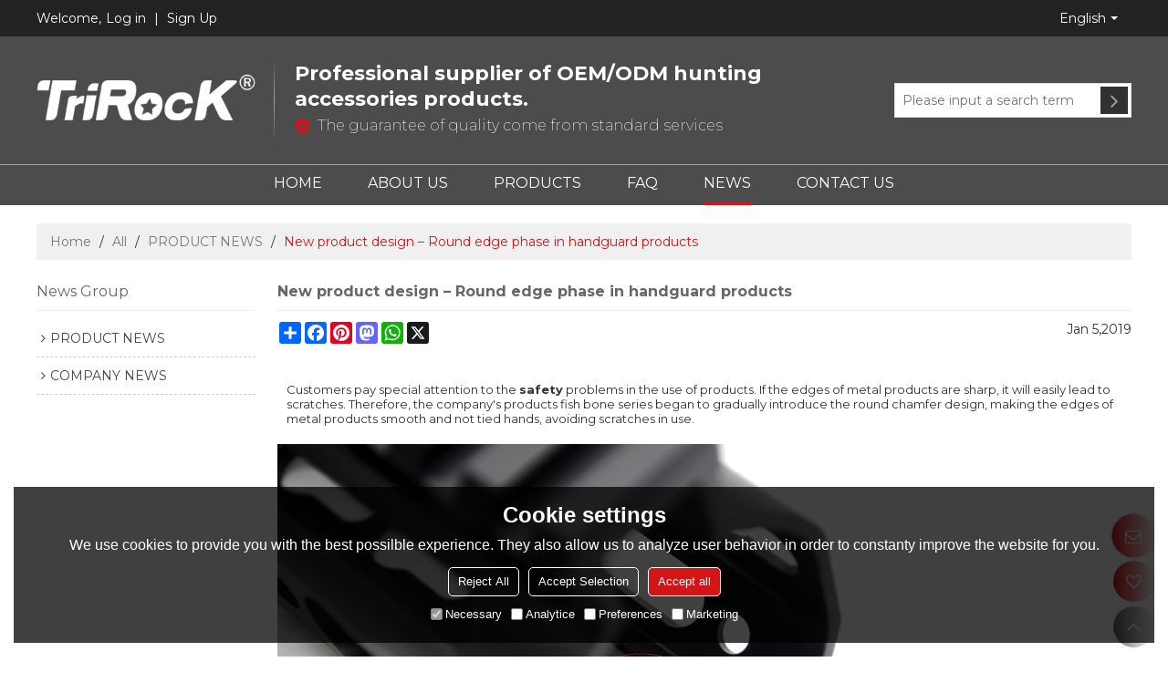

--- FILE ---
content_type: text/html; charset=utf-8
request_url: https://www.trirock-tac.com/n1841878/New-product-design-Round-edge-phase-in-handguard-products.htm
body_size: 86994
content:


<!DOCTYPE html>
<html lang="en" >
<head>
    
<meta name="format-detection" content="telephone=yes,email=yes,adress=yes" />
<meta http-equiv="X-UA-Compatible" content="IE=Edge,chrome=1" />
<meta name="renderer" content="webkit" />
<meta charset="utf-8" />
<meta http-equiv="content-language" content="en" />
<meta property="og:site_name" content="www.trirock-tac.com" />
<meta property="og:title" content="New product design – Round edge phase in handguard products - TriRock" />
<meta property="og:description" content="Find the latest about TriRock news, plus helpful articles, tips and tricks, and guides at TriRock News - New product design – Round edge phase in handguard products" />
<meta property="og:url" content="http://www.trirock-tac.com/n1841878/New-product-design-Round-edge-phase-in-handguard-products.htm" />
<meta property="og:type" content="news" />
<meta property="og:image" content="https://icdn.tradew.com/file/201903/1573434/png/7084129.png?x-oss-process=image/quality,Q_90" />
<meta name="viewport" content="initial-scale=1.0, minimum-scale=1.0, maximum-scale=5.0, user-scalable=yes, width=device-width" />

<link rel="canonical" href="https://www.trirock-tac.com/n1841878/New-product-design-Round-edge-phase-in-handguard-products.htm"  />
<link rel="shortcut icon" type="image/x-icon" href="https://icdn.tradew.com/file/201903/1573434/ico/7088518.ico" />
<title>New product design – Round edge phase in handguard products - TriRock</title>

<meta name="keywords" content="round edge, safe" />
<meta name="description" content="Find the latest about TriRock news, plus helpful articles, tips and tricks, and guides at TriRock News - New product design – Round edge phase in handguard products" />
<link rel="dns-prefetch" href="https://ccdn.tradew.com" />
<link rel="dns-prefetch" href="https://jcdn.tradew.com" />
<link rel="dns-prefetch" href="https://api.tradew.com" />

<link rel="stylesheet" media="none" onload="if(media!='all')media='all'" href="https://ccdn.tradew.com/MNanimate/animate.min.css" />
<style>body{margin:0;padding:0;font-family:Arial,sans-serif;}font:not([color]){color:inherit!important;}*:focus{outline:0;}.page-box .stop-scroll{height:100vh;overflow:hidden;}.page-box textarea{resize:none;}.page-box img{border:0;display:block;}.page-box .mod-detail img{display:inline-block;}.page-box *{padding:0;margin:0;list-style:none;}.page-box a{cursor:pointer;text-decoration:none;}.page-box .mod .mod-content{clear:both;}.page-box h1{margin:0;padding:0;font-size:inherit;font-family:inherit;}.page-box h2{margin:0;padding:0;font-size:inherit;font-family:inherit;}.page-box .search-notfound{font-size:14px;line-height:25px;text-align:center;padding:50px;color:#666;}.page-box button{cursor:pointer;padding:0;margin:0;border:0;background:transparent;}.page-box button:disabled{background:#f9f9f9!important;color:#999!important;cursor:not-allowed!important;border-color:transparent!important;}.page-box button:hover{opacity:.85;}.page-box input[type="text"],.page-box input[type="password"],.page-box input[type="email"],.page-box textarea{-webkit-appearance:none;font-family:inherit;}.page-box .flag{background-size:cover;overflow:hidden;margin:7px 0 0 2px;float:left;width:20px;height:12px;}.page-box .language-show-type-line .flag{line-height:22px;width:20px;margin:2px 3px 0 5px;height:12px;}.page-box .flag-cn{background-image:url(https://ccdn.tradew.com/MNcomm/country/cn.png);}.page-box .flag-en{background-image:url(https://ccdn.tradew.com/MNcomm/country/en.png);}.page-box .flag-fr{background-image:url(https://ccdn.tradew.com/MNcomm/country/fr.png);}.page-box .flag-ja{background-image:url(https://ccdn.tradew.com/MNcomm/country/ja.png);}.page-box .flag-ko{background-image:url(https://ccdn.tradew.com/MNcomm/country/ko.png);}.page-box .flag-tw{background-image:url(https://ccdn.tradew.com/MNcomm/country/tw.png);}.page-box .flag-ar{background-image:url(https://ccdn.tradew.com/MNcomm/country/ar.png);}.page-box .flag-de{background-image:url(https://ccdn.tradew.com/MNcomm/country/de.png);}.page-box .flag-es{background-image:url(https://ccdn.tradew.com/MNcomm/country/es.png);}.page-box .flag-it{background-image:url(https://ccdn.tradew.com/MNcomm/country/it.png);}.page-box .flag-ps{background-image:url(https://ccdn.tradew.com/MNcomm/country/ps.png);}.page-box .flag-po{background-image:url(https://ccdn.tradew.com/MNcomm/country/po.png);}.page-box .flag-tk{background-image:url(https://ccdn.tradew.com/MNcomm/country/tk.png);}.page-box .flag-in{background-image:url(https://ccdn.tradew.com/MNcomm/country/in.png);}.page-box .flag-cs{background-image:url(https://ccdn.tradew.com/MNcomm/country/cs.png);}.page-box .flag-pl{background-image:url(https://ccdn.tradew.com/MNcomm/country/pl.png);}.page-box .flag-th{background-image:url(https://ccdn.tradew.com/MNcomm/country/th.png);}.page-box .flag-vn{background-image:url(https://ccdn.tradew.com/MNcomm/country/vn.png);}.page-box .mod-slide01 .slide-body .show a{display:block;}@media(min-width:769px){.page-box .mod-productdetail01 .desc-card .desc-card-titles{overflow:hidden;display:flex;flex-wrap:wrap;}.page-box .mod-productdetail01 .desc-card .desc-card-titles .desc-card-title.on a{font-weight:600;}.page-box .mod-productdetail01 .desc-card .desc-card-titles .desc-card-title a{display:block;}.page-box .mod-productdetail01 .desc-card .desc-card-contents .hide{display:none;}.page-box .mod-nav01 .nav-tabs .hover .nav-dropdown{display:block;}}@media(max-width:768px){.page-box .mod-productdetail01 .desc-card .desc-card-titles{display:none;}.page-box .mod-productdetail01 .desc-card-content.hide{display:block;}}.page-box .editer-model-width-1-1{width:50%;}.page-box .editer-model-width-1-2{width:33.3%;}.page-box .editer-model-width-2-1{width:66.6%;}.page-box .editer-model-width-1-3{width:25%;}.page-box .editer-model-width-3-1{width:75%;}.page-box .editer-model-width-2-3{width:40%;}.page-box .editer-model-width-3-2{width:60%;}.page-box .editer-model-width-1-4{width:20%;}.page-box .editer-model-width-4-1{width:80%;}.page-box .editer-model{font-family:"Microsoft Yahei";font-size:13px;margin-top:10px;background-color:#f0f1f3;border:solid 1px #dcdde2;color:#444;}.page-box .editer-model p{line-height:18px;padding:0;margin:0;}.page-box .editer-model-1{width:100%;overflow:hidden;}.page-box .editer-model-1 .editer-model-1-img{float:left;padding:10px;box-sizing:border-box;}.page-box .editer-model-1 .editer-model-1-txt{float:right;padding:10px;box-sizing:border-box;}.page-box .editer-model-1 .editer-model-1-sub-title{font-size:16px;padding-bottom:10px;}.page-box .editer-model-2{width:100%;overflow:hidden;}.page-box .editer-model-2 .editer-model-2-img{float:right;padding:10px;box-sizing:border-box;}.page-box .editer-model-2 .editer-model-2-txt{float:left;padding:10px;box-sizing:border-box;}.page-box .editer-model-2 .editer-model-2-main-title{font-size:18px;font-weight:bold;text-align:center;padding:10px 10px 0 10px;}.page-box .editer-model-2 .editer-model-2-sub-title{font-size:18px;font-weight:bold;padding-bottom:10px;}.page-box .editer-model-2 .editer-model-3-main-title{font-size:18px;font-weight:bold;text-align:center;padding:10px 10px 0 10px;}.page-box .editer-model-2 .editer-model-3-txt{padding:10px;}.page-box .editer-model-4{width:100%;overflow:hidden;box-sizing:border-box;border:0;background:none;}.page-box .editer-model-4 .editer-model-4-card-title{padding:10px;box-sizing:border-box;border:solid 1px #ddd;border-bottom:0;display:inline-block;}.page-box .editer-model-4 .editer-model-4-card-title-on{background-color:#ddd;}.page-box .editer-model-4 .editer-model-4-card-content{padding:10px;box-sizing:border-box;border:solid 1px #ddd;margin-bottom:10px;}.page-box .mod-sendinquiry01 .sendinquiry-list+.sendinquiry-main{margin-top:30px;}.page-box .mod-sendinquiry01 .sendinquiry-items{overflow:hidden;border:1px solid #e5e5e5;max-height:300px;overflow-y:auto;background:#fff;}.page-box .mod-sendinquiry01 .sendinquiry-item{padding:15px;display:flex;justify-content:space-between;}.page-box .mod-sendinquiry01 .sendinquiry-item:nth-of-type(2n){background:#f5f5f5;}.page-box .mod-sendinquiry01 .sendinquiry-proimg{width:100px;border:1px solid #e5e5e5;overflow:hidden;height:100px;}.page-box .mod-sendinquiry01 .sendinquiry-proimg img{width:100%;}.page-box .mod-sendinquiry01 .sendinquiry-proinfo{width:calc(100% - 110px);}.page-box .mod-sendinquiry01 .sendinquiry-proinfo ul{font-size:13px;color:#333;line-height:20px;}.page-box .mod-sendinquiry01 .sendinquiry-proinfo a{font-size:15px;color:#111;display:block;line-height:30px;text-overflow:ellipsis;overflow:hidden;white-space:pre;}.page-box .mod-sendinquiry01 .sendinquiry-proinfo a:hover{text-decoration:underline;}.page-box .mod-productdetail01 .vip-tips{padding:130px 50px;background:#f2f2f2;text-align:center;font-size:14px;color:#333;line-height:25px;}.page-box .mod-productdetail01 .vip-tips a,.page-box .mod-productdetail01 .vip-tips .join-link,.page-box .mod-productdetail01 .vip-tips .login-link{color:#ff6700;margin:0 5px;cursor:pointer;}.page-box .mod-productdetail01 .vip-tips a:hover,.page-box .mod-productdetail01 .vip-tips .join-link:hover,.page-box .mod-productdetail01 .vip-tips .login-link:hover{text-decoration:underline;}.page-box .mod-productdetail01 .pro-name{font-weight:600;font-size:15px;}.page-box .mod-productdetail01 .img-page .page.video{position:relative;}.page-box .mod-productdetail01 .img-page .page.video:before{position:absolute;content:' ';width:100%;height:100%;background:rgba(0,0,0,.3);}.page-box .mod-productdetail01 .img-page .page.video:after{font:normal normal normal 20px/1 FontAwesome;position:absolute;content:'';top:50%;left:50%;color:#eee;transform:translate(-50%,-50%);}.simditor .simditor-body a{color:inherit;text-decoration:none;word-break:break-all;}.simditor .simditor-body a:visited,.simditor .simditor-body a:hover,.simditor .simditor-body a:active{color:inherit;}.simditor .simditor-body a:visited:hover,.simditor .simditor-body a:hover:hover,.simditor .simditor-body a:active:hover{outline:0;}.simditor .simditor-body blockquote{border-left:6px solid #ddd;padding:5px 0 5px 10px;margin:15px 0 15px 15px;}.simditor .simditor-body blockquote:first-child{margin-top:0;}.simditor .simditor-body code{display:inline-block;padding:0 4px;margin:0 5px;background:#eee;border-radius:3px;font-size:13px;word-break:break-all;word-wrap:break-word;}.simditor .simditor-body pre{box-sizing:border-box;-moz-box-sizing:border-box;word-wrap:break-word!important;white-space:pre-wrap!important;padding:10px 5px 10px 10px;margin:15px 0;display:block;line-height:18px;background:#f0f0f0;border-radius:3px;font-size:13px;white-space:pre;word-wrap:normal;overflow-x:auto;}.simditor .simditor-body pre code{display:block;padding:0;margin:0;background:none;border-radius:0;}.simditor .simditor-body hr{display:block;height:0;border:0;border-top:1px solid #ccc;margin:15px 0;padding:0;}.simditor .simditor-body .table-editor{width:100%;border-collapse:collapse;border-spacing:0;}.simditor .simditor-body .table-editor thead{background-color:#f9f9f9;}.simditor .simditor-body .table-editor td,.simditor .simditor-body .table-editor th{min-width:40px;border:1px solid #ccc;padding:4px;box-sizing:border-box;line-height:25px;}.simditor .simditor-body .table-editor td .active,.simditor .simditor-body .table-editor th .active{background-color:#ffe;}.simditor .simditor-body .table-editor img{margin:0 5px;vertical-align:middle;}.revert-directory{border:solid 1px #ddd;background:#fafafa;}.revert-directory *{padding:revert!important;margin:revert!important;font-size:revert!important;font-weight:revert!important;}.revert-directory h2{padding:0 20px!important;}.revert-default *{padding:revert!important;margin:revert!important;font-size:revert!important;font-weight:revert!important;}.revert-default table{width:100%;border-collapse:collapse;border:1px solid #ddd;}.revert-default table td,.revert-default table th{padding:5px!important;border:1px solid #ddd;text-align:center;}.revert-default table thead{background:#f0f0f0;font-weight:600;}.revert-default a{color:var(--main)!important;padding-right:0!important;text-decoration:underline!important;}</style><style>.main{margin:auto;padding:auto;}.layout{clear:both;}.layout-bg{margin:auto;width:1000px;height:auto;overflow:hidden;}.layout-sys2 .left{width:230px;float:left;}.layout-sys2 .right{width:770px;float:right;}.layout-sys3 .left{width:230px;float:left;}.layout-sys3 .center{width:540px;float:left;}.layout-sys3 .right{width:230px;float:right;}.layout-sys4 .left{width:250px;float:left;}.layout-sys4 .centerleft{width:250px;float:left;}.layout-sys4 .centerright{width:250px;float:left;}.layout-sys4 .right{width:250px;float:right;}.layout-sys4-1 .left{width:230px;float:left;}.layout-sys4-1 .right{width:770px;float:right;}.layout-sys4-1 .right .right-top{width:770px;}.layout-sys4-1 .right .right-bottom{width:770px;}.layout-sys4-1 .right .right-bottom-left{width:385px;float:left;}.layout-sys4-1 .right .right-bottom-right{width:385px;float:right;}.layout-sys4-2 .left{width:230px;float:left;}.layout-sys4-2 .right{width:770px;float:right;}.layout-sys4-1 .right .right-top{width:770px;}.layout-sys4-1 .right .right-bottom{width:770px;}.layout-sys4-2 .right .right-top-left{width:385px;float:left;}.layout-sys4-2 .right .right-top-right{width:385px;float:right;}.layout-sys4-3 .left{width:770px;float:left;}.layout-sys4-1 .left .left-top{width:770px;}.layout-sys4-1 .left .left-bottom{width:770px;}.layout-sys4-3 .left .left-top-left{float:left;width:385px;}.layout-sys4-3 .left .left-top-right{float:right;width:385px;}.layout-sys4-3 .right{width:230px;float:right;}.layout-sys4-4 .left{width:770px;float:left;}.layout-sys4-1 .left .left-top{width:770px;}.layout-sys4-1 .left .left-bottom{width:770px;}.layout-sys4-4 .left .left-bottom-left{float:left;width:385px;}.layout-sys4-4 .left .left-bottom-right{float:right;width:385px;}.layout-sys4-4 .right{width:230px;float:right;}@font-face{font-family:'swiper-icons';src:url('data:application/font-woff;charset=utf-8;base64, [base64]//wADZ2x5ZgAAAywAAADMAAAD2MHtryVoZWFkAAABbAAAADAAAAA2E2+eoWhoZWEAAAGcAAAAHwAAACQC9gDzaG10eAAAAigAAAAZAAAArgJkABFsb2NhAAAC0AAAAFoAAABaFQAUGG1heHAAAAG8AAAAHwAAACAAcABAbmFtZQAAA/gAAAE5AAACXvFdBwlwb3N0AAAFNAAAAGIAAACE5s74hXjaY2BkYGAAYpf5Hu/j+W2+MnAzMYDAzaX6QjD6/4//Bxj5GA8AuRwMYGkAPywL13jaY2BkYGA88P8Agx4j+/8fQDYfA1AEBWgDAIB2BOoAeNpjYGRgYNBh4GdgYgABEMnIABJzYNADCQAACWgAsQB42mNgYfzCOIGBlYGB0YcxjYGBwR1Kf2WQZGhhYGBiYGVmgAFGBiQQkOaawtDAoMBQxXjg/wEGPcYDDA4wNUA2CCgwsAAAO4EL6gAAeNpj2M0gyAACqxgGNWBkZ2D4/wMA+xkDdgAAAHjaY2BgYGaAYBkGRgYQiAHyGMF8FgYHIM3DwMHABGQrMOgyWDLEM1T9/w8UBfEMgLzE////P/5//f/V/xv+r4eaAAeMbAxwIUYmIMHEgKYAYjUcsDAwsLKxc3BycfPw8jEQA/[base64]/uznmfPFBNODM2K7MTQ45YEAZqGP81AmGGcF3iPqOop0r1SPTaTbVkfUe4HXj97wYE+yNwWYxwWu4v1ugWHgo3S1XdZEVqWM7ET0cfnLGxWfkgR42o2PvWrDMBSFj/IHLaF0zKjRgdiVMwScNRAoWUoH78Y2icB/yIY09An6AH2Bdu/UB+yxopYshQiEvnvu0dURgDt8QeC8PDw7Fpji3fEA4z/PEJ6YOB5hKh4dj3EvXhxPqH/SKUY3rJ7srZ4FZnh1PMAtPhwP6fl2PMJMPDgeQ4rY8YT6Gzao0eAEA409DuggmTnFnOcSCiEiLMgxCiTI6Cq5DZUd3Qmp10vO0LaLTd2cjN4fOumlc7lUYbSQcZFkutRG7g6JKZKy0RmdLY680CDnEJ+UMkpFFe1RN7nxdVpXrC4aTtnaurOnYercZg2YVmLN/d/gczfEimrE/fs/bOuq29Zmn8tloORaXgZgGa78yO9/cnXm2BpaGvq25Dv9S4E9+5SIc9PqupJKhYFSSl47+Qcr1mYNAAAAeNptw0cKwkAAAMDZJA8Q7OUJvkLsPfZ6zFVERPy8qHh2YER+3i/BP83vIBLLySsoKimrqKqpa2hp6+jq6RsYGhmbmJqZSy0sraxtbO3sHRydnEMU4uR6yx7JJXveP7WrDycAAAAAAAH//wACeNpjYGRgYOABYhkgZgJCZgZNBkYGLQZtIJsFLMYAAAw3ALgAeNolizEKgDAQBCchRbC2sFER0YD6qVQiBCv/H9ezGI6Z5XBAw8CBK/m5iQQVauVbXLnOrMZv2oLdKFa8Pjuru2hJzGabmOSLzNMzvutpB3N42mNgZGBg4GKQYzBhYMxJLMlj4GBgAYow/P/PAJJhLM6sSoWKfWCAAwDAjgbRAAB42mNgYGBkAIIbCZo5IPrmUn0hGA0AO8EFTQAA') format('woff');font-weight:400;font-style:normal;}:root{--swiper-theme-color:#007aff;}.swiper-container{margin-left:auto;margin-right:auto;position:relative;overflow:hidden;list-style:none;padding:0;z-index:1;}.swiper-container-vertical>.swiper-wrapper{flex-direction:column;}.swiper-wrapper{position:relative;width:100%;height:100%;z-index:1;display:flex;transition-property:transform;box-sizing:content-box;}.swiper-container-android .swiper-slide,.swiper-wrapper{transform:translate3d(0,0,0);}.swiper-container-multirow>.swiper-wrapper{flex-wrap:wrap;}.swiper-container-multirow-column>.swiper-wrapper{flex-wrap:wrap;flex-direction:column;}.swiper-container-free-mode>.swiper-wrapper{transition-timing-function:ease-out;margin:0 auto;}.swiper-slide{flex-shrink:0;width:100%;height:100%;position:relative;transition-property:transform;}.swiper-slide-invisible-blank{visibility:hidden;}.swiper-container-autoheight,.swiper-container-autoheight .swiper-slide{height:auto;}.swiper-container-autoheight .swiper-wrapper{align-items:flex-start;transition-property:transform,height;}.swiper-container-3d{perspective:1200px;}.swiper-container-3d .swiper-wrapper,.swiper-container-3d .swiper-slide,.swiper-container-3d .swiper-slide-shadow-left,.swiper-container-3d .swiper-slide-shadow-right,.swiper-container-3d .swiper-slide-shadow-top,.swiper-container-3d .swiper-slide-shadow-bottom,.swiper-container-3d .swiper-cube-shadow{transform-style:preserve-3d;}.swiper-container-3d .swiper-slide-shadow-left,.swiper-container-3d .swiper-slide-shadow-right,.swiper-container-3d .swiper-slide-shadow-top,.swiper-container-3d .swiper-slide-shadow-bottom{position:absolute;left:0;top:0;width:100%;height:100%;pointer-events:none;z-index:10;}.swiper-container-3d .swiper-slide-shadow-left{background-image:linear-gradient(to left,rgba(0,0,0,.5),rgba(0,0,0,0));}.swiper-container-3d .swiper-slide-shadow-right{background-image:linear-gradient(to right,rgba(0,0,0,.5),rgba(0,0,0,0));}.swiper-container-3d .swiper-slide-shadow-top{background-image:linear-gradient(to top,rgba(0,0,0,.5),rgba(0,0,0,0));}.swiper-container-3d .swiper-slide-shadow-bottom{background-image:linear-gradient(to bottom,rgba(0,0,0,.5),rgba(0,0,0,0));}.swiper-container-css-mode>.swiper-wrapper{overflow:auto;scrollbar-width:none;-ms-overflow-style:none;}.swiper-container-css-mode>.swiper-wrapper::-webkit-scrollbar{display:none;}.swiper-container-css-mode>.swiper-wrapper>.swiper-slide{scroll-snap-align:start start;}.swiper-container-horizontal.swiper-container-css-mode>.swiper-wrapper{scroll-snap-type:x mandatory;}.swiper-container-vertical.swiper-container-css-mode>.swiper-wrapper{scroll-snap-type:y mandatory;}:root{--swiper-navigation-size:44px;}.swiper-button-prev,.swiper-button-next{position:absolute;top:50%;width:calc(var(--swiper-navigation-size)/44*27);height:var(--swiper-navigation-size);margin-top:calc(-1*var(--swiper-navigation-size)/2);z-index:10;cursor:pointer;display:flex;align-items:center;justify-content:center;color:var(--swiper-navigation-color,var(--swiper-theme-color));}.swiper-button-prev.swiper-button-disabled,.swiper-button-next.swiper-button-disabled{opacity:.35;cursor:auto;pointer-events:none;}.swiper-button-prev:after,.swiper-button-next:after{font-family:swiper-icons;font-size:var(--swiper-navigation-size);text-transform:none!important;letter-spacing:0;text-transform:none;font-variant:initial;line-height:1;}.swiper-button-prev,.swiper-container-rtl .swiper-button-next{left:10px;right:auto;}.swiper-button-prev:after,.swiper-container-rtl .swiper-button-next:after{content:'prev';}.swiper-button-next,.swiper-container-rtl .swiper-button-prev{right:10px;left:auto;}.swiper-button-next:after,.swiper-container-rtl .swiper-button-prev:after{content:'next';}.swiper-button-prev.swiper-button-white,.swiper-button-next.swiper-button-white{--swiper-navigation-color:#fff;}.swiper-button-prev.swiper-button-black,.swiper-button-next.swiper-button-black{--swiper-navigation-color:#000;}.swiper-button-lock{display:none;}.swiper-pagination{position:absolute;text-align:center;transition:300ms opacity;transform:translate3d(0,0,0);z-index:10;}.swiper-pagination.swiper-pagination-hidden{opacity:0;}.swiper-pagination-fraction,.swiper-pagination-custom,.swiper-container-horizontal>.swiper-pagination-bullets{bottom:10px;left:0;width:100%;}.swiper-pagination-bullets-dynamic{overflow:hidden;font-size:0;}.swiper-pagination-bullets-dynamic .swiper-pagination-bullet{transform:scale(.33);position:relative;}.swiper-pagination-bullets-dynamic .swiper-pagination-bullet-active{transform:scale(1);}.swiper-pagination-bullets-dynamic .swiper-pagination-bullet-active-main{transform:scale(1);}.swiper-pagination-bullets-dynamic .swiper-pagination-bullet-active-prev{transform:scale(.66);}.swiper-pagination-bullets-dynamic .swiper-pagination-bullet-active-prev-prev{transform:scale(.33);}.swiper-pagination-bullets-dynamic .swiper-pagination-bullet-active-next{transform:scale(.66);}.swiper-pagination-bullets-dynamic .swiper-pagination-bullet-active-next-next{transform:scale(.33);}.swiper-pagination-bullet{width:8px;height:8px;display:inline-block;border-radius:100%;background:#000;opacity:.2;}button.swiper-pagination-bullet{border:0;margin:0;padding:0;box-shadow:none;-webkit-appearance:none;-moz-appearance:none;appearance:none;}.swiper-pagination-clickable .swiper-pagination-bullet{cursor:pointer;}.swiper-pagination-bullet-active{opacity:1;background:var(--swiper-pagination-color,var(--swiper-theme-color));}.swiper-container-vertical>.swiper-pagination-bullets{right:10px;top:50%;transform:translate3d(0,-50%,0);}.swiper-container-vertical>.swiper-pagination-bullets .swiper-pagination-bullet{margin:6px 0;display:block;}.swiper-container-vertical>.swiper-pagination-bullets.swiper-pagination-bullets-dynamic{top:50%;transform:translateY(-50%);width:8px;}.swiper-container-vertical>.swiper-pagination-bullets.swiper-pagination-bullets-dynamic .swiper-pagination-bullet{display:inline-block;transition:200ms transform,200ms top;}.swiper-container-horizontal>.swiper-pagination-bullets .swiper-pagination-bullet{margin:0 4px;}.swiper-container-horizontal>.swiper-pagination-bullets.swiper-pagination-bullets-dynamic{left:50%;transform:translateX(-50%);white-space:nowrap;}.swiper-container-horizontal>.swiper-pagination-bullets.swiper-pagination-bullets-dynamic .swiper-pagination-bullet{transition:200ms transform,200ms left;}.swiper-container-horizontal.swiper-container-rtl>.swiper-pagination-bullets-dynamic .swiper-pagination-bullet{transition:200ms transform,200ms right;}.swiper-pagination-progressbar{background:rgba(0,0,0,.25);position:absolute;}.swiper-pagination-progressbar .swiper-pagination-progressbar-fill{background:var(--swiper-pagination-color,var(--swiper-theme-color));position:absolute;left:0;top:0;width:100%;height:100%;transform:scale(0);transform-origin:left top;}.swiper-container-rtl .swiper-pagination-progressbar .swiper-pagination-progressbar-fill{transform-origin:right top;}.swiper-container-horizontal>.swiper-pagination-progressbar,.swiper-container-vertical>.swiper-pagination-progressbar.swiper-pagination-progressbar-opposite{width:100%;height:4px;left:0;top:0;}.swiper-container-vertical>.swiper-pagination-progressbar,.swiper-container-horizontal>.swiper-pagination-progressbar.swiper-pagination-progressbar-opposite{width:4px;height:100%;left:0;top:0;}.swiper-pagination-white{--swiper-pagination-color:#fff;}.swiper-pagination-black{--swiper-pagination-color:#000;}.swiper-pagination-lock{display:none;}.swiper-scrollbar{border-radius:10px;position:relative;-ms-touch-action:none;background:rgba(0,0,0,.1);}.swiper-container-horizontal>.swiper-scrollbar{position:absolute;left:1%;bottom:3px;z-index:50;height:5px;width:98%;}.swiper-container-vertical>.swiper-scrollbar{position:absolute;right:3px;top:1%;z-index:50;width:5px;height:98%;}.swiper-scrollbar-drag{height:100%;width:100%;position:relative;background:rgba(0,0,0,.5);border-radius:10px;left:0;top:0;}.swiper-scrollbar-cursor-drag{cursor:move;}.swiper-scrollbar-lock{display:none;}.swiper-zoom-container{width:100%;height:100%;display:flex;justify-content:center;align-items:center;text-align:center;}.swiper-zoom-container>img,.swiper-zoom-container>svg,.swiper-zoom-container>canvas{max-width:100%;max-height:100%;object-fit:contain;}.swiper-slide-zoomed{cursor:move;}.swiper-lazy-preloader{width:42px;height:42px;position:absolute;left:50%;top:50%;margin-left:-21px;margin-top:-21px;z-index:10;transform-origin:50%;animation:swiper-preloader-spin 1s infinite linear;box-sizing:border-box;border:4px solid var(--swiper-preloader-color,var(--swiper-theme-color));border-radius:50%;border-top-color:transparent;}.swiper-lazy-preloader-white{--swiper-preloader-color:#fff;}.swiper-lazy-preloader-black{--swiper-preloader-color:#000;}@keyframes swiper-preloader-spin{100%{transform:rotate(360deg);}}.swiper-container .swiper-notification{position:absolute;left:0;top:0;pointer-events:none;opacity:0;z-index:-1000;}.swiper-container-fade.swiper-container-free-mode .swiper-slide{transition-timing-function:ease-out;}.swiper-container-fade .swiper-slide{pointer-events:none;transition-property:opacity;}.swiper-container-fade .swiper-slide .swiper-slide{pointer-events:none;}.swiper-container-fade .swiper-slide-active,.swiper-container-fade .swiper-slide-active .swiper-slide-active{pointer-events:auto;}.swiper-container-cube{overflow:visible;}.swiper-container-cube .swiper-slide{pointer-events:none;-webkit-backface-visibility:hidden;backface-visibility:hidden;z-index:1;visibility:hidden;transform-origin:0 0;width:100%;height:100%;}.swiper-container-cube .swiper-slide .swiper-slide{pointer-events:none;}.swiper-container-cube.swiper-container-rtl .swiper-slide{transform-origin:100% 0;}.swiper-container-cube .swiper-slide-active,.swiper-container-cube .swiper-slide-active .swiper-slide-active{pointer-events:auto;}.swiper-container-cube .swiper-slide-active,.swiper-container-cube .swiper-slide-next,.swiper-container-cube .swiper-slide-prev,.swiper-container-cube .swiper-slide-next+.swiper-slide{pointer-events:auto;visibility:visible;}.swiper-container-cube .swiper-slide-shadow-top,.swiper-container-cube .swiper-slide-shadow-bottom,.swiper-container-cube .swiper-slide-shadow-left,.swiper-container-cube .swiper-slide-shadow-right{z-index:0;-webkit-backface-visibility:hidden;backface-visibility:hidden;}.swiper-container-cube .swiper-cube-shadow{position:absolute;left:0;bottom:0;width:100%;height:100%;background:#000;opacity:.6;-webkit-filter:blur(50px);filter:blur(50px);z-index:0;}.swiper-container-flip{overflow:visible;}.swiper-container-flip .swiper-slide{pointer-events:none;-webkit-backface-visibility:hidden;backface-visibility:hidden;z-index:1;}.swiper-container-flip .swiper-slide .swiper-slide{pointer-events:none;}.swiper-container-flip .swiper-slide-active,.swiper-container-flip .swiper-slide-active .swiper-slide-active{pointer-events:auto;}.swiper-container-flip .swiper-slide-shadow-top,.swiper-container-flip .swiper-slide-shadow-bottom,.swiper-container-flip .swiper-slide-shadow-left,.swiper-container-flip .swiper-slide-shadow-right{z-index:0;-webkit-backface-visibility:hidden;backface-visibility:hidden;}</style><style data-model-guid="0">:root{--main:#d21618; --deputy:#d21618; }
.mod a{color:inherit; }



.page-box{width:100%;}
.main{width:auto;}

.layout{margin:0 auto;overflow:hidden;}
.layout-bg{overflow:visible;box-sizing:border-box;}
.layout-bg:after{content:"."; display:block; height:0; visibility:hidden; clear:both;}
.page-layout .layout .layout-bg{width:auto;}
.page-layout .layout{width:1200px;}
.page-layout .main{width:1226px;}

.layout-sys2 .left{ width:auto;}
.layout-sys2 .right{ width:auto;}
.layout-sys3 .left{ width:auto;}
.layout-sys3 .center{ width:auto;}
.layout-sys3 .right{ width:auto;}
.layout-sys4 .left{ width:auto;}
.layout-sys4 .centerleft{ width:auto;}
.layout-sys4 .centerright{ width:auto;}
.layout-sys4 .right{ width:auto; }
.layout-sys4-1 .left{ width:auto; }
.layout-sys4-1 .right{ width:auto; }
.layout-sys4-1 .right .right-top{width:auto;}
.layout-sys4-1 .right .right-bottom{width:auto;}
.layout-sys4-1 .right .right-bottom-left{ width:auto;}
.layout-sys4-1 .right .right-bottom-right{ width:auto;}
.layout-sys4-2 .left{ width:auto;}
.layout-sys4-2 .right{ width:auto; }
.layout-sys4-1 .right .right-top{width:auto;}
.layout-sys4-1 .right .right-bottom{width:auto;}
.layout-sys4-2 .right .right-top-left{ width:auto;}
.layout-sys4-2 .right .right-top-right{ width:auto;}
.layout-sys4-3 .left{ width:auto;}
.layout-sys4-1 .left .left-top{width:auto;}
.layout-sys4-1 .left .left-bottom{width:auto;}
.layout-sys4-3 .left .left-top-left{width: auto;}
.layout-sys4-3 .left .left-top-right{ width: auto;}
.layout-sys4-3 .right{ width:auto;}
.layout-sys4-4 .left{ width:auto;}
.layout-sys4-1 .left .left-top{width:auto;}
.layout-sys4-1 .left .left-bottom{width:auto;}
.layout-sys4-4 .left .left-bottom-left{width: auto;}
.layout-sys4-4 .left .left-bottom-right{ width: auto;}
.layout-sys4-4 .right{ width:auto;}
.layout .left .mod{}
.layout .right .mod{}

input[type="text"],input[type="password"],input[type="email"] ,textarea{-webkit-appearance: none;}
input:focus{outline:none;}
textarea:focus{outline:none;}

.mod h1,.mod h2,.mod h3,.mod h4{font-size:inherit;}
.mod-content .content-bg{overflow:hidden;}
.mod-content dl{overflow:hidden;}
.mod-color a{display:inline-block;transition:All 0.2s ease-in-out;-webkit-transition:All 0.2s ease-in-out;-moz-transition:All 0.2s ease-in-out;-o-transition:All 0.2s ease-in-out;}
dl,dt,dd{font-family:Montserrat,Arial;}
.mod-color{color:#333;font-size:14px;font-family:"Montserrat",Arial,sans-serif;}
.mod-color .mod-title{overflow:hidden;font-weight:normal;}
.mod-color .title-bg{overflow:hidden;}
.mod-color .mod-title .title-right a{color:#666;display:block;}
.mod .title-left{float:left; display: block;overflow:hidden;}


.layout-page{padding:20px 0 40px;overflow:visible;}
.layout-page .left{width:20%;}
.layout-page .right{width:78%;}
.layout-page .mod-color+.mod-color{margin-top:20px;}
.layout-page .mod-color .mod-title{padding-bottom:5px;line-height:30px;font-size:16px;overflow:hidden;color:#666;margin:0px 0px 10px;border-bottom:1px solid #eee;}
.layout-pagecontact{padding:20px 0px 40px;}
.layout-pagecontact .left{width:48.75%;}
.layout-pagecontact .right{width:48.75%;}
.layout-pagecontact .mod-color .mod-title{padding-bottom:5px;line-height:30px;font-size:16px;overflow:hidden;color:#666;margin:0px 0 10px;border-bottom:1px solid #eee;}
.layout-current{padding:20px 0px 0px;}

@media screen and (min-width:1200px){.layout-bg{width:1200px;}}
@media screen and (min-width:1024px) and (max-width:1199px){
    .layout-bg{width:1000px;}
}
@media screen and (min-width:768px) and (max-width:1023px){
    .layout-bg{width:calc(100% - 20px);}
    .layout-page .left{width:30%;}
    .layout-page .right{width:68.5%;}
    .layout-pagecontact .left{width:100%;}
    .layout-pagecontact .right{width:100%;}
}
@media screen and (max-width:767px){
    .mod-color{font-family:Arial;font-size:13px;}
    .layout{min-width:300px;}
    .layout-bg{width:calc(100% - 20px);}
    .layout-pagecontact{padding:10px 0px 20px;}
    .layout-pagecontact .layout-bg > div{width:100%;}
    .layout-pagecontact .mod-color .mod-title{font-weight:normal;}
    .layout-page{padding:10px 0px 20px;}
    .layout-page .layout-bg > .left{display:none;}
    .layout-page .layout-bg > .right{width:100%;}
    .layout-current{display:none;}
    .layout-page .mod-color .mod-title{font-size:14px;line-height:20px;}
    .layout-page .mod-color .mod-title h1{font-weight:600;}
    .layout-page+.layout-grade{background:#f9f9f9;padding:10px 0px 20px;}
    .layout-page .mod:nth-of-type(2n){background:#f5f5f5;padding:10px;margin-left:-10px;margin-right:-10px;}
}

.mod .pagination{ background-color:#f0f0f0;padding:10px;overflow: hidden; clear:both;height:1%;}
.mod .pagination .pagination-box{float:left;}
.mod .pagination .pagination-nav{list-style: none outside none; margin: 0;padding: 0;}
.mod .pagination .pagination-nav li{display:inline-block;float: left;margin:0 2px;padding: 0;}
.mod .pagination .pagination-nav li a{text-align:center;background:#fff;border:1px solid #ccc;display:inline-block;line-height:28px;overflow: hidden; padding:0px 9px;color:#666;border-radius:3px;}
.mod .pagination .pagination-nav li a:hover{ background:var(--main);color:#fff;border-color:var(--main);}
.mod .pagination .pagination-nav li.pagination-active a{cursor:default;background:none;border-color:transparent;color:#aaa;}
.mod .pagination .pagination-nav li.pagination-disabled a{cursor:default;background:none;border-color:transparent;color:#aaa;}

.mod .pagination .page-goto{float:right;}
.mod .pagination .page-goto .pager-label{line-height:30px;display:inline-block;float:left;}
.mod .pagination .page-goto .textfield-normal{float:left;height:28px;min-width:40px;line-height:28px;background-color:#fff;border:1px solid #ccc;box-shadow:0 1px 2px rgba(0, 0, 0, 0.1) inset;color:#333;font-size:12px;font-weight:normal;padding:0 5px;margin:0 5px;}
.mod .pagination .page-goto .pager-button{background:#333;display:inline-block; padding:0px 10px;line-height:30px;color:#fff;}
.mod .pagination .page-goto .pager-button span{}
.mod .pagination .page-goto .pager-button:hover{background:var(--main);}
.mod .pagination .page-goto .pager-button:hover span{}

.sys-chain{padding:10px 0px;background:#fff;}
.sys-chain .prev .prev-title{ color:#000;}
.sys-chain .prev a{ color:#666; text-decoration:underline;}
.sys-chain .prev a:hover{ color:var(--main);}
.sys-chain .next .next-title{ color:#000;}
.sys-chain .next a{ color:#666; text-decoration:underline;}
.sys-chain .next a:hover{ color:var(--main);text-decoration:underline;}
.sys-chain .next a:hover{ color:var(--main);}

@media screen and (max-width:767px){
    .mod .pagination{padding:3px 10px;}
    .mod .pagination .pagination-box{float:none;}
    .mod .pagination .page-goto{display:none;}
    .mod .pagination .pagination-nav{overflow:hidden;text-align:center;display:flex;flex-wrap:wrap;justify-content:center;align-items:center;}
    .mod .pagination .pagination-nav li{float:none;margin:2px;}
}

.main-ar .mod-search01 .content-bg-search{right:auto;left:0px;}
.main-ar .mod-header01 .language-content .language-link:before{float:right;}
.main-ar .mod-commother03 ul li a:before,.main-ar .mod-commother02 ul li a:before,.main-ar .mod-commother01 ul li a:before{content:"\f177";float:right;line-height:30px;}

.main-ar .mod-header01 .header-content-left{float:left;}
.main-ar .mod-header01 .header-content-right{float:right;}
.main-ar .mod-subscription01 .text{float:right;}
.main-ar .mod-subscription01 .subscription{float:left;-moz-transform:scaleX(-1);-webkit-transform:scaleX(-1);-o-transform:scaleX(-1);transform:scaleX(-1);/*IE*/filter:FlipH;}
.main-ar .mod-header01 .language-show-type-list .language-content .caret{float:left;}
.main-ar .mod-search01 .search-submit{float:right;-moz-transform:scaleX(-1);-webkit-transform:scaleX(-1);-o-transform:scaleX(-1);transform:scaleX(-1);/*IE*/filter:FlipH;}
.main-ar .mod-search01 .search-text{float:right;}
.main-ar .mod-share01 { }
.main-ar .layout-sys2 .right{float:left;}
.main-ar .layout-sys2 .left{float:right;}
.main-ar .layout-sys3 .left{float:right;}
.main-ar .layout-sys3 .right{float:left;}
.main-ar .layout-sys3 .center{float:right;}
.main-ar .layout-sys4-3 .right{float:left;}
.main-ar .layout-sys4-3 .left{float:right;}
.main-ar .layout-sys4-3 .left .left-top-left{float:right;}
.main-ar .layout-sys4-3 .left .left-top-right{float:left;}
.main-ar .layout-sys4 .left{float:right;}
.main-ar .layout-sys4 .right{float:left;}
.main-ar .layout-sys4 .centerleft{float:right;}
.main-ar .layout-sys4 .centerright{float:right;}
.main-ar .layout-sys4-1 .left{float:right;}
.main-ar .layout-sys4-1 .right{float:left;}
.main-ar .layout-sys4-1 .right .right-bottom-left{float:right;}
.main-ar .layout-sys4-1 .right .right-bottom-right{float:left;}
.main-ar .layout-sys4-2 .left{float:right;}
.main-ar .layout-sys4-2 .right{float:left;}
.main-ar .layout-sys4-2 .right .right-top-left{float:right;}
.main-ar .layout-sys4-2 .right .right-top-right{float:left;}
.main-ar .layout-sys4-4 .left{float:right;}
.main-ar .layout-sys4-4 .right{float:left;}
.main-ar .layout-sys4-4 .left .left-bottom-left{float:right;}
.main-ar .layout-sys4-4 .left .left-bottom-right{float:left;}

.main-ar .mod .title-left{float:right;}
.main-ar .mod .title-right{float:left;}
.main-ar .mod-top01 .top-logo{float:right;}
.main-ar .mod-top01 .top-search{float:left;}
.main-ar .mod-top01 .top-search .search-submit{float:left;-moz-transform:scaleX(-1);-webkit-transform:scaleX(-1);-o-transform:scaleX(-1);transform:scaleX(-1);/*IE*/filter:FlipH;}
.main-ar .mod-top01 .top-search .search-text{float:right;}
.main-ar .mod-nav01 .nav-tabs .nav-tab{float:right;}
.main-ar .mod-header01 .flag{float:right;}
.main-ar .mod-header01 .text{float:right;}
.main-ar .mod-header01 .share-box .share{float:right;}
.main-ar .mod-header01 .share-box ul.share-tabs li{float:right;}
.main-ar .mod-header01 .language-box .language-title{float:right;}
.main-ar .mod-header01 .language-show-type-line .language-content .language-tabs li{float:right;}

.main-ar .mod-productlist01 .box-gallery input{left:auto;right:0px;}
.main-ar .mod-productlist01 .filter-page .view-as .tool-name{float:right;}
.main-ar .mod-productlist01 .filter-page .pager-label{float:right;}
.main-ar .mod-productlist01 .box-list .list-item .chk{float:right;}
.main-ar .mod-productlist01 .filter-page .pager ul{float:right;}
.main-ar .mod-productlist01 .filter-page .pager{float:left;}
.main-ar .mod-productlist01 .filter-page .view-as{float:left;}
.main-ar .mod-productlist01 .filter-page .view-as .view-tool{float:right;}
.main-ar .mod-productlist01 .filter-page .sel-text{float:right;margin-left:10px;margin-right:0px;}
.main-ar .mod-productlist01 .filter-page .ui-button{float:right;}
.main-ar .mod-productlist01 .box-list a.favorites span:before{float:right;line-height:30px;padding:0px 0px 0px 3px;}

.main-ar .mod-certificate-list01 .cert-type ul li{float:right;}
.main-ar .mod-certificate-detail01 .detail-tabs .left{text-align:left;float:right;}
.main-ar .mod-certificate-detail01 .detail-tabs .right{float:left;}

.main-ar .mod-sendinquiry01 dt{float:right;text-align:left;}
.main-ar .mod-sendinquiry01 dd{float:left;}

.main-ar .mod-contactus01 .right{float:left;}
.main-ar .mod-contactus01 .left{float:right;text-align:left;}

.main-ar .mod-company-basic01 .mod-content-basic th{text-align:left;float:right;}
.main-ar .mod-company-trade01 .mod-content-trade th{text-align:left;float:right;}
.main-ar .mod-company-factory01 .mod-content-factory th{text-align:left;float:right;}
.main-ar .mod-company-basic01 .mod-content-basic td{float:left;}
.main-ar .mod-company-trade01 .mod-content-trade td{float:left;}
.main-ar .mod-company-factory01 .mod-content-factory td{float:left;}
.main-ar .mod-productdetail01 .img-box .img-page .page{float:right;}
.main-ar .mod-productdetail01 .basic-box .mation-box th{float:right;text-align:right;}
.main-ar .mod-productdetail01 .basic-box .mation-box td{float:left;}
.main-ar .mod-productdetail01 .basic-box .mation-box .file{float:right;}
.main-ar .mod-productdetail01 .basic-box .share-box dl{float:left;}
.main-ar .mod-productdetail01 .basic-box .contact{float:right;}
.main-ar .mod-productdetail01 .basic-box .add{float:right;}
.main-ar .mod-productdetail01 .basic-box .buy{float:right;}
.main-ar .mod-productdetail01 .basic-box .fav{float:right;}

.main-ar .a2a_default_style .a2a_dd{float:right;}
.main-ar .a2a_default_style .a2a_img{float:right;}
.main-ar .a2a_default_style .a2a_divider{float:right;}
.main-ar .mod-keyword01 .mod-bg-keyword .keyword-box li{float:right;}

.main-ar .mod-send01 .send-box dt{float:right;}
.main-ar .mod-send01 .send-box dd{float:left;}
.main-ar .mod-send01 .send-box .send-contact{right:auto;left:80px;;}
.main-ar .mod-send01 input,.main-ar .mod-send01 textarea{float:right;}
.main-ar .mod-send01 .send-box dl p{float:right;}
.main-ar .mod-send01 .send-box .oblique{float:right;padding:4px;}
.main-ar .mod-send01 .notice span{float:right;}

.main-ar .mod-company01 .company-plant-page{left:10px;right:auto;}
.main-ar .mod-company01 .company-plants .company-plant{float:left;}
.main-ar .mod-company01 .company-plant-page a{float:left;}

.main-ar .mod-slide03 .slide-body a{float:right;}
.main-ar .pagination .pagination-box{float:right;}
.main-ar .pagination .page-goto{float:left;}

.main-ar .mod-procard01 .list-title .list-tab{float:right;}
.main-ar .mod-procard01 .list-content .list-tab{float:right;}

.main-ar .mod-contact01 .mod-content-contact dt{float:right;}
.main-ar .mod-contact01 .mod-content-contact dl{background-position:right top;}
.main-ar .mod-categories01 .categories-tabs .text:before{content:"\f104";float:right;line-height:inherit;}
.main-ar .mod-categories01 .categories-tabs .categories-second-tabs{left:auto;right:100%;}
.main-ar .mod-list .mod-content-list .list-link:before{float:right;}
.main-ar .mod-group .group-link span:before{content:"\f104";float:right;line-height:inherit;}
.main-ar .mod-faq-list02 .mod-content-list .list-box ul li .list-line{float:right;}
.main-ar .mod-faq-list02 .mod-content-list .list-box ul li .list-content{float:left;}
.main-ar .pagination .pagination-box .pagination-nav li{float:right;}
.main-ar .pagination .page-goto .textfield-normal{float:right;}
.main-ar .pagination .page-goto .pager-label{float:right;}
.main-ar .mod-productlist01 .filter-page .pager .pager-nav li{float:right;}</style><style data-model-guid="76">
.mod-buyerlogin01{overflow:hidden;font-size:14px;color:#fff;line-height:30px;padding:5px 0px;}
.mod-buyerlogin01 .login{overflow:hidden;}
.mod-buyerlogin01 a{display:inline-block;color:#fff;margin:0 5px;}
.mod-buyerlogin01 span{display:inline-block;}
.mod-buyerlogin01 a:hover{color:var(--main);}
@media (max-width: 767px) {
    .mod-buyerlogin01{padding:0;}
    .mod-buyerlogin01 span{display:none;}
}</style><style data-model-guid="80">
.mod-tophtml01 .mod-content-tophtml{text-align:center;padding:5px;}
.mod-content-tophtml .topTxt{font-size:16px;line-height:30px;color:#fff;font-weight:200;display:inline-block;}
.topTxt:before{content:"\f007";line-height:30px;float:left;font-family:FontAwesome;font-size:20px;padding:0 10px;}</style><style data-model-guid="26">
.flag{margin:9px 5px;}
.mod-header01{line-height:30px;overflow:hidden;}
.mod-header01 .header-content-left{padding:0 10px;float:right;}
.mod-header01 .language-title{font-size:14px;color:#fff;line-height:30px;display:inline-block;display:none;}
.mod-header01 .flag{margin:9px 0px;float:left;display:none;}
.mod-header01 .language-content a{display:block;padding:5px;overflow:hidden;}
.mod-header01 .language-content .caret{width:0px;height:0px;border-left:4px solid transparent;border-right:4px solid transparent;border-top:4px solid #fff;margin:13px 0px;float:right;}
.mod-header01 .language-content:hover .caret{border-top:none;border-bottom:4px solid #fff;}
.mod-header01 .language-content .text{color:#333;line-height:30px;display:inline-block;padding:0 5px;}
.mod-header01 .language-content .language-link .text{color:#fff;}
.mod-header01 .language-content .language-tabs{position:absolute;display:none;background:#fff;box-shadow:0px 5px 10px rgba(0,0,0,0.1);z-index:9;min-width:90px;}
.mod-header01 .language-content .language-tabs a{padding:0 10px;overflow:hidden;font-size:12px;}
.mod-header01 .language-content .language-tabs a:hover{background:#e5e5e5;}
.mod-header01 .language-content:hover .language-tabs{display:block;}

.mod-header01 .header-content-right{float:left;}
.mod-header01 .share-box{float:left;}
.mod-header01 .share-box .share{ float:left;font-size:14px;text-transform: uppercase;padding:0 10px;display:none;}
.mod-header01 .share-box ul.share-tabs{display:block;overflow:hidden;}
.mod-header01 .share-box ul.share-tabs li{float:left;}
.mod-header01 .share-box ul.share-tabs li a{display: block;height:30px;width:30px;text-align:center;padding:5px 0px;font:normal normal normal 16px/1 FontAwesome;overflow:hidden;color:#aaa;}
.mod-header01 .share-box ul.share-tabs li a:before{line-height:30px;display:block;}
.mod-header01 .share-box ul.share-tabs li a.share-facebook:before{content:"\f09a";}
.mod-header01 .share-box ul.share-tabs li a.share-linkedin:before{content:"\f0e1";}
.mod-header01 .share-box ul.share-tabs li a.share-twitter:before{content:"\f099";}
.mod-header01 .share-box ul.share-tabs li a.share-google:before{content:"\f0d5";}
.mod-header01 .share-box ul.share-tabs li a.share-youbube:before{content:"\f167";}
.mod-header01 .share-box ul.share-tabs li a.share-instagram:before{content:"\f16d";}
.mod-header01 .share-box ul.share-tabs li a:hover{color:var(--main);font-size:22px;}
@media (max-width: 767px) {
    .mod-header01 .language-content a{padding:0;}
    .mod-header01 .language-content .language-tabs{right:0;}
}</style><style data-model-guid="27">
.mod-top01 .content-bg{overflow:visible;}
.mod-top01 .top-logo{width:240px;height:140px;display:flex;align-items:center;}
.mod-top01 .top-logo img{max-width:100%;height:auto;}
@media (max-width:1023px) {.mod-top01 .top-logo{width:140px;}}</style><style data-model-guid="92">
.mod-commother01 .content-bg-commother{height:140px;display:flex;align-items:center;color:#fff;}
.mod-commother01 .content-bg-commother img{margin-right:22px;}
.main-ar .mod-commother01 .content-bg-commother img{margin:0 0 0 22px;}
.mod-commother01 .content-bg-commother dt{font-size:22px;line-height:28px;font-weight:600;}
.mod-commother01 .content-bg-commother dd{font-size:16px;line-height:30px;font-weight:200;}
.mod-commother01 .content-bg-commother dd:before{content:"\f013";line-height:30px;float:left;padding-right:8px;font-family:FontAwesome;font-size:20px;color:var(--main);}
@media (max-width: 1199px) {.mod-commother01 .content-bg-commother dt{font-size:20px;}}
@media (max-width: 767px) {
    .mod-commother01 .content-bg-commother{height:98px;}
    .mod-commother01 .content-bg-commother img{height:100%;margin-right:10px;}
    .mod-commother01 .content-bg-commother dt{font-size:18px;line-height:20px;}
    .mod-commother01 .content-bg-commother dd{font-size:12px;line-height:14px;}
    .mod-commother01 .content-bg-commother dd:before{display:none;}
}</style><style data-model-guid="67">
.mod-search01 .mod-content{position:relative;height:140px;display:flex;align-items:center;align-content:center;}
.mod-search01 .content-bg-search{display:flex;overflow:hidden;width:260px;box-sizing:border-box;padding:3px;border:1px solid #dfdfdf;background:#fff;}
.mod-search01 .search-text{flex:1 2 0;font-size:14px;color:#333;line-height:20px;height:20px;padding:5px;border:none;background:transparent;width:150px;}
.mod-search01 .search-submit{height:30px;width:30px;background:#313131;border:none;cursor:pointer;color:#a5a5a5;transition:All 0.2s ease-in-out;}
.mod-search01 .search-submit:before{content:"\f105";font:normal normal normal 24px/1 FontAwesome;display:block;text-align:center;}
.mod-search01 .search-submit:hover{color:var(--main);}
@media (max-width: 767px) {
    .mod-search01 .mod-content{height:62px;}
    .mod-search01 .content-bg-search{width:220px;}
}</style><style data-model-guid="28">
.mod-nav01{ }
.mod-nav01 .nav-tabs{height:44px;overflow:hidden;}
.mod-nav01 .nav-tabs .nav-tab{float:left;}
.mod-nav01 .nav-tabs .nav-tab-span{margin:0 25px;}
.mod-nav01 .nav-tabs .nav-tab-span i{ }
.mod-nav01 .nav-tabs .nav-tab-first i{display:none;}
.mod-nav01 .nav-tabs .nav-tab-link{font-size:16px; color:#fff; line-height:40px;text-transform:uppercase;display:block;position:relative;padding-bottom:4px;}
.mod-nav01 .nav-tabs .nav-dropdown{ position:absolute; z-index:3;display:none;background:rgba(0,0,0,0.8);text-align:initial;max-height:400px;overflow-y:auto;}
.mod-nav01 .nav-tabs .dropdown-tabs li{display:block;border-bottom:1px dashed rgba(0,0,0,0.2);}
.mod-nav01 .nav-tabs .dropdown-tabs li a{display:block;padding:0 20px;line-height:40px;font-size:14px;color:#c8c8c8;min-width:100px;text-overflow:ellipsis;overflow:hidden;white-space:pre;}
.mod-nav01 .nav-tabs .dropdown-tabs li a:hover{color:#fff;background:var(--main);}

.layout-foot .mod-nav01 .nav-tabs{height:auto;}
.layout-foot .mod-nav01 .nav-tabs .nav-tab-span{margin:0;}
.layout-foot .mod-nav01 .nav-tabs .nav-tab{float:none;}
.layout-foot .mod-nav01 .nav-tabs .nav-tab-link{padding-bottom:0;line-height:36px;font-weight:200;color:#ccc;}
.layout-foot .mod-nav01 .nav-tabs .nav-tab-link:hover{color:var(--main);}
.layout-foot .mod-nav01 .nav-tabs .nav-tab-link:after{display:none;}
.layout-foot .mod-nav01 .nav-tabs .nav-tab-child.hover .nav-dropdown,.layout-foot .mod-nav01 .nav-tabs .hover .nav-dropdown{display:none;}
@media screen and (min-width:768px){
    .mod-nav01 .nav-tabs .nav-tab-link:after{content:"";display:block;width:100%;background:var(--main);height:4px;position:absolute;left:0;bottom:0;transform:scale(0,1);transition:all .4s;}
    .mod-nav01 .nav-tabs .on .nav-tab-link:after, .mod-nav01 .nav-tabs .hover .nav-tab-link:after{transform:scale(1,1);}
}
@media screen and (min-width:768px) and (max-width:1199px){
    .mod-nav01 .nav-tabs .nav-tab-span{margin:0 10px;}
}
@media screen and (max-width:767px){
    .mod-nav01{position:relative;padding:10px 0px;}
    .mod-nav01 .nav-tabs .nav-dropdown{display:block;position:static;background:#fff;}
    .mod-nav01 .nav-tabs .dropdown-tabs li{border-bottom-color:rgba(0,0,0,0.1);}
    .mod-nav01 .nav-tabs .dropdown-tabs li:last-of-type{border:none;}
    .mod-nav01 .nav-tabs .dropdown-tabs li a{color:#666;}
    .mod-nav01 .nav-tabs .dropdown-tabs li a:hover{color:#333;background:transparent;}
    .mod-nav01 .nav-tabs .hover .nav-dropdown{display:block;}
    .mod-nav01 .nav-tabs .nav-tab:hover .nav-dropdown{display:block;}
    .nav-btn{background:#fff;border:1px solid #ccc;width:39px;height:39px;text-align:center;line-height:38px;color:#666;right:15px;cursor:pointer;border-radius:10%;transition:All 0.2s ease-in-out;z-index:99;transform: rotate(0deg);}
    .nav-btn:before{content:"\f0ca";font:normal normal normal 20px/1 FontAwesome;display:block;line-height:38px;transition:All 0.2s ease-in-out;}
    .nav-btn.active:before{content:"\f077";}
    .mod-nav01 .nav-tabs .nav-tab-span{margin:0;}
    .mod-nav01 .nav-tabs{position:absolute;top:100%;left:0px;background:#f0f0f0;box-shadow:0px 5px 10px rgba(0,0,0,0.2);width:80vw;height:auto;margin:20px 0px 0px;border-radius:5px;z-index:99;overflow:visible;opacity: 0; transform-origin: center top 0;transform: rotateX(-90deg);transition:All 0.2s ease-in-out;}
    .main-ar .mod-nav01 .nav-tabs{left:inherit;right:0;}
    .mod-nav01 .nav-tabs .nav-tab-link{font-size:14px;line-height:40px;color:#333;border-bottom:1px dashed rgba(0,0,0,0.2);white-space:pre;overflow:hidden;text-overflow:ellipsis;padding:0 10px;}
    .mod-nav01 .nav-tabs .nav-tab{float:none !important;}
    .mod-nav01 .nav-tabs .nav-tab:last-of-type .nav-tab-link{border:none;}
    .mod-nav01 .nav-tabs:before{content:"";width:0px;height:0px;border-left:10px solid transparent;border-right:10px solid transparent;border-bottom:0px solid #f0f0f0;position:absolute;left:11px;bottom:100%;transition:All 0.2s ease-in-out;}
    .mod-nav01 .nav-tabs.active{opacity:1;transform:rotateX(0deg);}
    .mod-nav01 .nav-tabs.active:before{border-bottom-width:10px;}
    .main-ar .mod-nav01 .nav-tabs:before{right:11px;left:inherit;}
}</style><style data-model-guid="66">
.mod-current01{background:#f0f0f0;overflow:hidden;padding:10px;}
.mod-current01 .mod-content-current01{overflow:hidden;}
.mod-current01 .mod-content-current01 span{display:inline-block;padding:0 5px;}
.mod-current01 .mod-content-current01 .here a{ color:#777;}
.mod-current01 .mod-content-current01 .present{ color:var(--main);display:inline-block;}
.mod-current01 .mod-content-current01 .present h2{display:inline-block;font-size:14px;line-height:20px;}
.mod-current01 .mod-content-current01 a{color:#777;font-size:14px;line-height:20px;display:inline-block;}
.mod-current01 .mod-content-current01 a:hover{ text-decoration:underline;}</style><style data-model-guid="41">
.mod-group{}</style><style data-model-guid="43">
.mod-detail .detail-time{overflow:hidden;line-height:20px;display:flex;justify-content:space-between;flex-wrap:wrap;}
.mod-detail .detail-time > span{line-height:20px;display:inline-block;}
.mod-detail .detail-time > span > div{margin:2px 0px;}
.mod-detail .detail-content{padding:20px 0px;}
.mod-detail .detail-content .content-box img{max-width:100%;}
@media screen and (max-width:767px){
    .mod-detail .detail-content{padding:10px 0px;}
}</style><style data-model-guid="93">
.mod-commother02 .content-bg dl{height:150px;flex-wrap:wrap;align-content:center;color:#282828;display:flex;}
.mod-commother02 .content-bg dt{width:100%;font-size:30px;line-height:40px;font-weight:700;}
.mod-commother02 .content-bg dd{width:100%;font-size:18px;line-height:30px;font-weight:200;}
@media (max-width: 767px) {
    .mod-commother02 .content-bg dl{height:120px;text-align:center;}
    .mod-commother02 .content-bg dt{font-size:24px;line-height:30px;}
    .mod-commother02 .content-bg dd{font-size:16px;line-height:24px;}
}</style><style data-model-guid="70">
.mod-subscription01 .mod-title-subscription {font-size:18px;color:#000;line-height:20px;font-weight:900;text-transform:uppercase;padding:10px 0px 20px;display:none;}
.mod-subscription01 .mod-content{height:150px;display:flex;padding:0 10%;align-items:center;position:relative;}
.mod-subscription01 .mod-content:before{content:"";display:block;position:absolute;height:100%;width:100vw;top:0;left:0;transform:skew(-30deg);background:#e9e9e9;}
.mod-subscription01 .content-bg{border:1px solid #dcdcdc;display:flex;width:100%;position:relative;z-index:1;}
.mod-subscription01 .text {flex:1 2 0;height:30px;line-height:30px;color:#333;font-size:14px;padding:7px 10px;margin: 0px;border: none;width:50px;background:#fff;}
.mod-subscription01 .subscription{width:54px;height:44px;text-align:center;color:#fff;border:none;cursor:pointer;background:#282828;transition:All 0.2s ease-in-out;}
.mod-subscription01 .subscription:before{content:"\f1d8";font:normal normal normal 24px/1 FontAwesome;display:block;text-align:center;}
.mod-subscription01 .subscription:hover{background:var(--main);}
.main-ar .mod-subscription01 .mod-content:before{left:inherit;right:0;transform:skew(30deg);}
@media screen and (max-width:767px){
    .mod-subscription01 .mod-content-subscription{margin:0 auto;}
    .mod-subscription01 .text{line-height:20px;height:20px;}
    .mod-subscription01 .subscription{height:34px;}
    .mod-subscription01 .mod-content:before{left:-10px;transform:none;}
    .mod-subscription01 .mod-content{height:100px;padding:0 5%;}
    .main-ar .mod-subscription01 .mod-content:before{transform:none;right:-10px;}
}</style><style data-model-guid="81">
.mod-footerhtml01 .content-bg dl{text-align:center;color:#fff;}
.mod-footerhtml01 .content-bg dt{font-size:18px;line-height:30px;font-weight:700;}
.mod-footerhtml01 .content-bg dt img{display:block;max-width:100%;height:auto;margin:0 auto 0px;}
.mod-footerhtml01 .content-bg dd{font-size:12px;line-height:24px;padding-top:5px;}
.mod-footerhtml01 .content-bg dd .pt15{padding-top:15px;}
@media (max-width: 767px) {
    .mod-footerhtml01 .content-bg dt{font-size:20px;}
    .mod-footerhtml01 .content-bg dt img{width:70px;}
    .mod-footerhtml01 .content-bg dd{line-height:20px;}
}</style><style data-model-guid="71">
.mod-share01{overflow:hidden;text-align:center;padding-top:10px;}
.mod-share01 .mod-content{margin:0 -5px;}
.mod-share01 a{text-align:center;display:inline-block;line-height:50px;width:50px;overflow:hidden;font:normal normal normal 24px/1 FontAwesome;color:#fff;margin:5px;border-radius:50%;}
.mod-share01 a:before{line-height:50px;display:block;}
.mod-share01 .fackbook:before{content:"\f09a";}
.mod-share01 .linkedin:before{content:"\f0e1";}
.mod-share01 .twitter:before{content:"\f099";}
.mod-share01 .google:before{content:"\f0d5";}
.mod-share01 .youtube:before{content:"\f167";}
.mod-share01 .instagram:before{content:"\f16d";}
.mod-share01 .tiktok:before{content:"\f260";}
.mod-share01 a:hover{color:var(--main);}
@media screen and (max-width:767px) {
    .mod-share01 .mod-content{text-align:center;margin:0px;}
    .mod-share01 a{width:40px;height:40px;font-size:20px;}
    .mod-share01 a:before{line-height:40px;}
}</style><style data-model-guid="94">
.mod-commother03 .mod-content{display:none;}</style><style data-model-guid="29">
.mod-categories01 .categories-tabs .img img{display:none;}
.mod-categories01 .content-bg-categories{overflow:visible;}
.mod-categories01 .title-right-categories{display:none;}

.mod-categories01 .categories-tabs{font-weight:300;}
.mod-categories01 .categories-tabs ul{overflow:hidden;_zoom:1;}
.mod-categories01 .categories-tabs li{display:block;clear:both;overflow:visible;border-bottom:1px solid #e5e5e5;}
.mod-categories01 .categories-tabs .categories-tab a{color:#333;display:block;overflow:hidden;text-overflow: ellipsis;font-size:14px;}
.mod-categories01 .categories-tabs .categories-tab a:hover{color:var(--main);}
.mod-categories01 .categories-tabs i{display:none;}
.mod-categories01 .categories-tabs .on{position:relative; z-index:10;}
.mod-categories01 .categories-tabs .on i{}
.mod-categories01 .categories-tabs .on .categories-tab-link{color:var(--main);}
.mod-categories01 .categories-tabs .on .categories-tab-link i{}
.mod-categories01 .categories-tabs .categories-tab-child{ position:relative;}
.mod-categories01 .categories-tabs .text{line-height:39px;display:block;text-overflow:ellipsis; white-space:pre;overflow: hidden;_zoom:1;box-sizing:border-box;-moz-box-sizing:border-box;-webkit-box-sizing:border-box;}
.mod-categories01 .categories-tabs .text:before{content:"\f105";font:normal normal normal 14px/1 FontAwesome;padding:0 5px;}
.mod-categories01 .categories-tabs b{display:none;}
.mod-categories01 .categories-tabs .categories-second-tabs{position:absolute; left:100%; top:0; width:240px; z-index:100;display:none;background:#fff;}
.mod-categories01 .categories-tabs .categories-tab-child:hover .categories-second-tabs{display:block;}
.mod-categories01 .categories-tabs .categories-second-tab{height:auto;border-bottom:none;}
.mod-categories01 .categories-tabs .categories-second-tab .categories-second-tab-link{border-bottom:1px solid #e5e5e5;padding:0 5px;}

.mod-categories01 .categories-tabs .categories-second-tab a{clear:both;background:#f6f6f6;}
.mod-categories01 .categories-tabs .categories-second-tab i{display:none;}
.mod-categories01 .categories-tabs .categories-second-tab .categories-third-tabs{ clear:both;}
.mod-categories01 .categories-tabs .categories-second-tab .categories-third-tabs .categories-third-tab{width:100%;}
.mod-categories01 .categories-tabs .categories-second-tab .categories-third-tab a{font-weight:normal;background:#e9e9e9;}
.mod-categories01 .categories-tabs .categories-second-tab .categories-third-tab a:hover{color:var(--main);}
.mod-categories01 .categories-tabs .categories-second-tab .categories-third-tab .text{padding:0 15px;}

.mod-categories01 .all-categories .text{ width:100%;float:left;}
.mod-categories01 .all-categories a{ color:#fff;display:block;height:40px; line-height:40px;overflow:hidden;padding:0 10px;background:var(--main);}
.mod-categories01 .all-categories a:hover{background:#333;}
.mod-categories01 .all-categories{overflow:hidden;}
.mod-categories01 .all-categories .all-catet{display:none; }

.mod-categories01 .show-type-tree .categories-tabs .on{ _position:static;}
.mod-categories01 .show-type-tree .categories-tabs .categories-second-tab-last .categories-second-tab-link{border-bottom:none;}
.mod-categories01 .show-type-tree .categories-tabs .categories-tab-link .caret{display:none;}
.mod-categories01 .show-type-tree .categories-tabs .categories-tab{ height:auto;overflow:hidden;}
.mod-categories01 .show-type-tree .categories-tabs .categories-tab-child{ position:static;}
.mod-categories01 .show-type-tree .categories-tabs .categories-tab-child .categories-tab-link{color:#333;font-weight:bold;text-transform:uppercase;background:#f5f5f5;border-bottom:1px solid #e5e5e5;}
.mod-categories01 .show-type-tree .categories-tabs .on .categories-tab-link{color:var(--main);}
.mod-categories01 .show-type-tree .categories-second-tabs .categories-second-tab{line-height:40px;}
.mod-categories01 .show-type-tree .categories-second-tabs{position:static;left:0;top:0;width:100%;display:block;}
.mod-categories01 .show-type-tree .categories-tabs .categories-second-tab .text{padding:0 15px;}
.mod-categories01 .show-type-tree .categories-tabs .categories-third-tab .text{padding:0 25px;}
.layout-foot .mod-categories01 .categories-tabs li{border:none;}
.layout-foot .mod-categories01 .categories-tabs .categories-tab a{color:#ccc;}
.layout-foot .mod-categories01 .categories-tabs .text{line-height:36px;}
.layout-foot .mod-categories01 .categories-tabs .text:before{content:"";display:block;width:6px;height:6px;padding:0;background:#fff;border-radius:50%;margin:15px 15px 0 0;float:left;}
.main-ar .layout-foot .mod-categories01 .categories-tabs .text:before{float:right;margin:15px 0 0 15px;}
.layout-foot .mod-categories01 .categories-tabs .categories-tab.on .text:before{background:var(--main);}
@media screen and (max-width:767px){
    .layout-foot .mod-categories01 .categories-tabs .text{line-height:20px;font-size:13px;}
    .layout-foot .mod-categories01 .categories-tabs .text:before{margin-top:7px;}
    .main-ar .layout-foot .mod-categories01 .categories-tabs .text:before{margin-top:7px;}
}</style><style data-model-guid="35">
.mod-news01{ }
.mod-news01 .mod-content-news{clear:both;}
.mod-news01 .mod-content-news .news-tab{overflow:hidden;padding:10px 0px;}
.mod-news01 .mod-content-news .news-tab+.news-tab{border-top:1px solid #a0a0a0;}
.mod-news01 .mod-content-news li a.news-tab-link{font-size:13px;color:#c8c8c8;line-height:20px;display:block;overflow:hidden;}
.mod-news01 .mod-content-news li .news-time{font-size:12px;color:#7d7d7d;line-height:20px;transition:All 0.2s ease-in-out;-webkit-transition:All 0.2s ease-in-out;-moz-transition:All 0.2s ease-in-out;-o-transition:All 0.2s ease-in-out;}
.mod-news01 .mod-content-news .news-img{overflow:hidden;float:left;margin-right:20px;}
.mod-news01 .mod-content-news .news-simpledesc{font-size:14px;color:#555;line-height:25px;}
.mod-news01 .mod-content-news li:hover a{color:var(--main);text-decoration:underline;}
.mod-news01 .mod-content-news li:hover .news-time{color:#fff;}
.mod-news01 .mod-content-news .show-type-scroll-up .scroll-content{height:201px; overflow:hidden;}
.mod-news01 .mod-content-news .show-type-noscroll .scroll-content{ height: auto;}

.layout-foot .mod-news01 .mod-content-news .news-img{width:60px;margin-right:15px;}
.layout-foot .mod-news01 .mod-content-news .news-img img{width:100%;height:auto;}
.layout-foot .mod-news01 .mod-content-news li a.news-tab-link{font-size:14px;line-height:18px;color:#fff;height:36px;overflow:hidden;}
.layout-foot .mod-news01 .mod-content-news li:hover a{color:var(--main);}</style><style data-model-guid="37">
.mod-footer01{text-align:center;line-height:20px;font-size:12px;overflow:hidden;color:#888;}
.mod-footer01 a{color:#888;padding:0 5px;text-decoration: none;display:inline-block;line-height:20px;}
.mod-footer01 a:hover{color:var(--main);text-decoration:underline;}
.mod-footer01 .copyright-name{color:var(--main);}
@media screen and (max-width:767px){
    .mod-footer01{text-align:initial;}
    .mod-footer01 a{padding:0px;margin-right:10px;}
}</style><style data-model-guid="8">
.mod-slide01{overflow:hidden;position:relative;}
.mod-slide01 .slide-body a{display:none;}
.mod-slide01 .slide-body .show a{display:block;}

.mod-slide01 .slide-nav{bottom:60px;position: absolute;width:100%;left:0px;text-align:center;}
.mod-slide01 .slide-nav .current{background:var(--main);border-color:var(--main);}
.mod-slide01 .slide-nav a{width:8px;height:8px;color:#fff;font-size:0px;line-height:10px;margin:0px 5px;background:transparent;border-radius:50%;display:inline-block;border:3px solid #fff;}
.mod-slide01 .slide-box > a{position:absolute;top:50%;margin-top:-25px;color:#fff;width:50px;text-align:center;font:normal normal normal 14px/1 FontAwesome;border-radius:50%;background:rgba(36,36,36,0.8);}
.mod-slide01 .slide-box > a:before{display:block;font-size:24px;line-height:50px;}
.mod-slide01 .slide-box .prev{left:15%;}
.mod-slide01 .slide-box .next{right:15%;}
.mod-slide01 .slide-box .prev:before{content:"\f104";}
.mod-slide01 .slide-box .next:before{content:"\f105";}
.mod-slide01 .slide-box > a:hover{background:var(--main);}

.layout-banner{overflow:visible;}
.layout-banner .mod-slide01{height:860px;margin-top:-185px;}
.layout-banner .layout-bg{width:100%;position:relative;}
.layout-banner .mod-slide01 .slide-box-1 .slide-body img{position:absolute;left:50%;-webkit-transform: translate(-50%, 0%);-moz-transform: translate(-50%, 0%);-ms-transform: translate(-50%, 0%);transform: translate(-50%, 0%);top:0px;}

.mod-slide02{overflow:hidden;background:#f4f5f7;}
.mod-slide02 .roundabout-holder{width:850px;height:380px;margin:0 auto;z-index:1}
.mod-slide02 .roundabout-moveable-item{width:350px;height:300px;cursor:pointer;border:3px solid #ccc;border:3px solid rgba(0, 0, 0, 0.08);border-radius:4px;-moz-border-radius:4px;-webkit-border-radius:4px;}
.mod-slide02 .roundabout-moveable-item img{width:100%;}
.mod-slide02 .roundabout-in-focus{border:3px solid rgba(0, 0, 0, 0.2);}

.mod-slide03 .mod-title-slide{display:none;}
.mod-slide03 .slide-nav{display:none;}
.mod-slide03 .slide-box-3{position:relative;}
.mod-slide03 .slide-body{overflow:hidden;}
.mod-slide03 .slide-box-3 .slide-body a{display:block;float:left;overflow:hidden;padding:0 10px;}
.mod-slide03 .slide-box-3 > a{position:absolute;top:50%;margin-top:-25px;color:#969696;width:30px;text-align:center;font:normal normal normal 14px/1 FontAwesome;}
.mod-slide03 .slide-box-3 > a:before{display:block;font-size:48px;line-height:50px;}
.mod-slide03 .slide-box-3 .prev{left:0px;}
.mod-slide03 .slide-box-3 .next{right:0px;}
.mod-slide03 .slide-box-3 .prev:before{content:"\f104";}
.mod-slide03 .slide-box-3 .next:before{content:"\f105";}
.mod-slide03 .slide-box-3 > a:hover{color:var(--main);}
@media (max-width: 1023px) {.layout-banner .mod-slide01 .slide-box-1 .slide-body img, .layout-banner .mod-slide01{height:600px;}}
@media (max-width: 767px) {
    .layout-banner .mod-slide01 .slide-box-1 .slide-body img{height:72vw;}
    .layout-banner .mod-slide01{height:72vw;margin-top:-10vw;}
    .mod-slide01 .slide-nav{bottom:20px;}
}</style><style data-model-guid="25">
.mod-banner01{background:#f4f5f7; padding:21px 0 25px 14px; }
.mod-banner01 .mod-content-banner{width:964px;padding:1px 0 0 2px;}</style><style data-model-guid="32">
.mod-certificates01{overflow:hidden;margin-top:10px;}
.mod-certificates01 .mod-title-certificates .title-right-certificates a{color:#fff;}
.mod-certificates01 .certificates-tabs li{margin:5px 0px;padding:5px;background:#f5f5f5;border-radius:6px;overflow:hidden;}
.mod-certificates01 .certificates-tab .certificates-img{float:left;overflow:hidden;}
.mod-certificates01 .certificates-tab .certificates-img a{ display:block;width:60px;height:60px;background:#fff;border-radius:5px;padding:5px;}
.mod-certificates01 .certificates-tab .certificates-img a img{width:100%;height:auto;}
.mod-certificates01 .certificates-tab .certificates-name{ width:140px; float:right;overflow:hidden;padding:5px 0px;}
.mod-certificates01 .certificates-tab .certificates-name a{color:#222;line-height:20px;display:inline-block;font-size:14px;}
.mod-certificates01 .certificates-tab .certificates-name a:hover{color:var(--main);text-decoration:underline;}</style><style data-model-guid="33">
.mod-company01{overflow:hidden;}
.mod-company01 .mod-content-company{overflow:hidden;}
.mod-company01 .mod-title-company{ display: block;}
.mod-company01 .mod-content-company{}
.mod-company01 .company-formatter{overflow:hidden;}
.mod-company01 .company-profile{}
.mod-company01 .company-formatter .company-profile .company-profile-text{font-size:14px;height:250px;line-height:25px;color:#666;overflow:hidden;}
.mod-company01 .company-no-formatter .company-profile .company-profile-text{line-height:25px;}
.mod-company01 .company-profile .company-profile-text p{ word-wrap: break-word;}
.mod-company01 .company-more{display:inline-block;margin-top:-20px;padding-left:310px;}
.mod-company01 .company-more a{font-size:14px;color:var(--main);line-height:30px;display:inline-block;text-transform:uppercase;text-decoration:underline;}
.mod-company01 .company-more a:after{content:"\f105";font:normal normal normal 14px/1 FontAwesome;padding:0 5px;}
.mod-company01 .company-more a:hover{text-decoration:none;}

.mod-company01 .company-formatter .company-plants{float:left;margin-right:10px;}
.mod-company01 .company-formatter .company-plants .company-plant{float:left;padding:0px 0px 20px 0px;background:transparent;}
.mod-company01 .company-formatter .company-plants .company-plant-page{bottom:0px;right:0px;width:100%;text-align:center;top:auto !important;}
.mod-company01 .company-formatter .company-plants .company-plant-page a{font-size:0px;border-radius:0px;width:10px;height:10px;line-height:10px;border:none;float:none;display:inline-block;background:#dcdcdc;}
.mod-company01 .company-formatter .company-plants .company-plant-page .on{background:var(--main);}

.mod-company01 .company-plants{ position:relative;}
.mod-company01 .company-plants .company-plant{padding:10px;float:right;background:#f0f0f0;}
.mod-company01 .company-plant-page{position:absolute;bottom:10px !important;right:10px;}
.mod-company01 .company-plant-page a {background:#222;display:block;overflow:hidden;float:right;margin:0 2px;text-align:center;line-height:20px;width:20px;color:#fff;font-size:12px;border:1px solid #fff;border-radius:4px;}
.mod-company01 .company-plant-page .on{background:var(--main);}

.mod-company01 .mod-content-company .company-no-formatter .company-profile-text a{ color:#005BB0; text-decoration:underline;}
.mod-company01 .mod-content-company .company-no-formatter .company-profile-text a:hover{ text-decoration:none;}</style><style data-model-guid="34">
.mod-products01 .content-bg{overflow:visible;}
.mod-products01 .scroll-content{overflow:hidden;}
.mod-products01 .scroll-box{position:relative;}
.mod-products01 .scroll-box > div > a{display:block;width:40px;line-height:40px;overflow:hidden;position:absolute;top:50%;border-radius:50%;transform: translate(0%, -50%);background:#333;color:#fff;}
.mod-products01 .scroll-box > div > a:before{font:normal normal normal 14px/1 FontAwesome;line-height:40px;display:block;text-align:center;}
.mod-products01 .scroll-box .scroll-prev a{left:0%;}
.mod-products01 .scroll-box .scroll-next a{right:0%;}
.mod-products01 .scroll-box .scroll-next a:before{content:"\f054";}
.mod-products01 .scroll-box .scroll-prev a:before{content:"\f053";}
.mod-products01 .scroll-box > div > a:hover{background:var(--main);}

.mod-products01 .scroll-box .scroll-prev-no a{cursor:not-allowed;background:#ccc;}
.mod-products01 .scroll-box .scroll-next-no a{cursor:not-allowed;background:#ccc;}
.mod-products01 .scroll-box .scroll-prev-no a:hover{cursor:not-allowed;background:#ccc;}
.mod-products01 .scroll-box .scroll-next-no a:hover{cursor:not-allowed;background:#ccc;}

.mod-products01 .scroll-box .product-name a{font-size:14px;color:#666;line-height:20px;display:block;overflow:hidden;padding-top:10px;max-height:40px;}
.mod-products01 .scroll-box .product-name a:hover{color:var(--main);}

.mod-products01 .show-type-noscroll .scroll-prev{display:none;}
.mod-products01 .show-type-noscroll .scroll-next{display:none;}
.mod-products01 .show-type-noscroll .scroll-content ul{display:flex;flex-wrap:wrap;}
.mod-products01 .show-type-noscroll .scroll-content .product-image img{max-width:100%;height:auto !important;}
.mod-products01 .show-type-noscroll .scroll-content .product-name{width:auto !important;}

.mod-products01 .show-type-scroll-left .scroll-content ul{display:flex;align-items:stretch;}
.mod-products01 .show-type-scroll-left .scroll-content li{float:left;margin:10px;}

@media screen and (min-width:768px){
    .mod-products01 .show-type-noscroll .scroll-content li{width:23% !important;margin:0 1%;border:1px solid #eee;box-sizing:border-box;background:#fff;padding:5px;}
}
@media screen and (max-width:767px){
    .mod-products01 .show-type-noscroll .scroll-content li{width:48% !important;margin:5px 1%;}
    .mod-products01 .scroll-box .product-name a{font-size:12px;line-height:15px;padding:5px;}
}</style><style data-model-guid="36">
.mod-contact01{height:1%; overflow:hidden;}
.mod-contact01 .mod-title-contact .title-right-contact{display:none;}
.mod-contact01 .mod-content-contact{ clear:both;}
.mod-contact01 .mod-content-contact .contact-images-left{float: left;width: 87px;text-align:center;overflow:hidden;}
.mod-contact01 .mod-content-contact .contact-images-right{width:100%;}
.mod-contact01 .mod-content-contact dl{clear:both;line-height:30px;overflow:hidden;font-size:14px;color:#ccc;}
.mod-contact01 .mod-content-contact dt{float:left;font-weight:normal;}
.mod-contact01 .mod-content-contact dd{word-wrap: break-word;word-break: normal;float:none;}
.mod-contact01 .mod-content-contact dd a{color:#fff;text-decoration:underline;}
.mod-contact01 .mod-content-contact a:hover{color:var(--main);}</style><style data-model-guid="38">
.basic-tabs{width:100%;}
.basic-tabs tr{border-bottom:solid 1px #eee;overflow:hidden;padding:7px 0px;display:block;}
.basic-tabs th{ font-weight:normal;text-align: right; vertical-align: top; color:#666; width:20%;display:block;float:left;line-height:20px;padding:5px 0px;}
.basic-tabs td{color:#333;width:78%;float:right;display:block;line-height:20px;padding:5px 0px;}
.basic-tabs a{ color:#666; text-decoration:underline;}
.basic-tabs a:hover{ text-decoration:none;}
@media screen and (max-width:767px){
    .basic-tabs th{width:100%;text-align:initial;float:none;}
    .basic-tabs td{width:100%;float:none;}
}</style><style data-model-guid="39">
.trade-tabs{width:100%;}
.trade-tabs tr{border-bottom:solid 1px #eee;overflow:hidden;padding:7px 0px;display:block;}
.trade-tabs th{ font-weight:normal;text-align: right; vertical-align: top; color:#666; width:20%;display:block;float:left;line-height:20px;padding:5px 0px;}
.trade-tabs td{color:#333;width:78%;float:right;display:block;line-height:20px;padding:5px 0px;}
.trade-tabs a{ color:#666; text-decoration:underline;}
.trade-tabs a:hover{ text-decoration:none;}
@media screen and (max-width:767px){
    .trade-tabs th{width:100%;text-align:initial;float:none;}
    .trade-tabs td{width:100%;float:none;}
}</style><style data-model-guid="40">
.factory-tabs{width:100%;}
.factory-tabs tr{border-bottom:solid 1px #eee;overflow:hidden;padding:7px 0px;display:block;}
.factory-tabs th{ font-weight:normal;text-align: right; vertical-align: top; color:#666; width:20%;display:block;float:left;line-height:20px;padding:5px 0px;}
.factory-tabs td{color:#333;width:78%;float:right;display:block;line-height:20px;padding:5px 0px;}
.factory-tabs a{ color:#666; text-decoration:underline;}
.factory-tabs a:hover{ text-decoration:none;}
@media screen and (max-width:767px){
    .factory-tabs th{width:100%;text-align:initial;float:none;}
    .factory-tabs td{width:100%;float:none;}
}</style><style data-model-guid="42">
.mod-news-list01 .content-bg{overflow:visible;}
.mod-news-list01 .mod-content-list .list-tabs{display: flex;flex-wrap:wrap;justify-content:space-between;}
.mod-news-list01 .mod-content-list li{width:48%;margin-bottom:20px;}
.mod-news-list01 .mod-content-list .list-img a{height:300px;display: flex;align-items:center;justify-content:center;overflow:hidden;}
.mod-news-list01 .mod-content-list .list-img a img{width:100%;}
.mod-news-list01 .mod-content-list .list-link{color: #333;display: block;font-size:16px;line-height:25px;margin-top:10px;font-weight:600;}
.mod-news-list01 .mod-content-list .list-link:hover{color:var(--main);}
.mod-news-list01 .mod-content-list .list-simpledesc{font-size:14px;color:#555;line-height:25px;padding:10px 0px;}
.mod-news-list01 .mod-content-list .list-time{color: #777;line-height:25px;display:block;}
@media screen and (max-width:767px){
    .mod-news-list01 .mod-content-list li{width:100%;margin:10px 0px;}
    .mod-news-list01 .mod-content-list li:nth-of-type(2n){margin:10px -10px;padding:10px;background:#f5f5f5;}
}</style><style data-model-guid="44">
.mod-group .group-tabs{overflow:hidden;}
.mod-group .group-tab{border-bottom:1px dashed #ccc;}
.mod-group .group-tab a{color: #444;display:block;line-height:40px;overflow:hidden;}
.mod-group .group-tab a:hover{color:var(--main);}
.mod-group .group-link span{overflow:hidden;display:block;text-overflow: ellipsis;white-space: nowrap;}
.mod-group .group-link span:before{content:"\f105";padding:0 5px;font:normal normal normal 14px/1 FontAwesome;line-height:40px;}</style><style data-model-guid="45">
.mod-faq-list01 .mod-content-list{ padding-bottom:10px; overflow:hidden;}
.mod-faq-list01 .mod-content-list li{border-bottom: 1px dashed #ccc; overflow: hidden;display:flex;justify-content:space-between;}
.mod-faq-list01 .mod-content-list .list-link{color: #444;display: block;overflow: hidden;text-overflow: ellipsis;white-space: pre;flex:1 2 0;line-height:40px;}
.mod-faq-list01 .mod-content-list .list-link:before{content:"";width:4px;height:4px;border-radius:4px;background:#444;margin:18px 5px;display:block;float:left;}
.mod-faq-list01 .mod-content-list .list-link:hover{text-decoration:none;font-weight:bold;}
.mod-faq-list01 .mod-content-list .list-time{color: #777;line-height:40px;display:block;}</style><style data-model-guid="46">
.mod-productlist01 .mod-content{ clear:both;}
.mod-productlist01 .content-bg{overflow:visible;}
.mod-productlist01 .filter-page{overflow:hidden;line-height: 30px; padding:5px 10px;background:#f5f5f5;}
.mod-productlist01 .filter-page .pager{ float: right;overflow: hidden;line-height:30px;white-space: nowrap;}
.mod-productlist01 .filter-page .pager .pager-nav{display:none;}
.mod-productlist01 .filter-page .view-as {float: right;font-family: Tahoma;padding:5px 7px;}
.mod-productlist01 .filter-page .view-as .view-tool{font:normal normal normal 0px/1 FontAwesome;color:#999;float:left;cursor:pointer;}
.mod-productlist01 .filter-page .view-as .view-tool:before{padding:0 5px;font-size:14px;line-height:20px;}
.mod-productlist01 .filter-page .view-as .tool-name{display: block; float: left;line-height:20px;margin:0 4px;}
.mod-productlist01 .filter-page .view-as .icon-list:before{content: "\f0ca";}
.mod-productlist01 .filter-page .view-as .icon-img-list{color:var(--main);}
.mod-productlist01 .filter-page .view-as .icon-img-list:before{content: "\f0ca";}
.mod-productlist01 .filter-page .view-as .icon-list:hover{color:#333;}
.mod-productlist01 .filter-page .view-as .icon-gray:before{content: "\f00a";}
.mod-productlist01 .filter-page .view-as .icon-img-gray{color:var(--main);}
.mod-productlist01 .filter-page .view-as .icon-img-gray:before{content: "\f00a";}
.mod-productlist01 .filter-page .view-as .icon-gray:hover{color:#333;}
.mod-productlist01 .filter-page .sel-text{ display:block; float:left;margin-right:10px;}
.mod-productlist01 .filter-page .ui-button{ float:left;}
.mod-productlist01 .filter-page .ui-button a{ font-size:13px;line-height:28px;display:inline-block; color:#333;background:#fff;text-align:center;padding:0px 10px;border-radius:3px;border:1px solid #e5e5e5;}
.mod-productlist01 .filter-page .ui-button a:hover{background:var(--main);color:#fff;border-color:var(--main);}

.mod-productlist01 .box-gallery{padding:10px 0px;display:flex;flex-wrap:wrap;align-items:stretch;margin:0 -1%;}
.mod-productlist01 .box-gallery .gallery-item{margin:10px 1%;box-sizing:border-box;border:1px solid #eee;padding:10px;width:31.333% !important;overflow: hidden;cursor:default;background:#fff;transition:All 0.2s ease-in-out;}
.mod-productlist01 .box-gallery .gallery-item:hover{box-shadow:0px 0px 15px rgba(0,0,0,0.2);}
.mod-productlist01 .box-gallery .product-img{position:relative;}
.mod-productlist01 .box-gallery .product-img img{max-width:100%;height:auto !important;}
.mod-productlist01 .box-gallery .product-img a{overflow:hidden; display:block;}
.mod-productlist01 .box-gallery .product-img .mc-click-target{margin-bottom:10px;}
.mod-productlist01 .box-gallery input{margin:5px;position:absolute;top:0px;left:0px;height:15px;width:15px;}
.mod-productlist01 .box-gallery a.favorites{position:absolute;top:0px;right:0px;width:30px;height:30px;border-radius:50%;overflow:hidden;background:#fff;box-shadow:0px 0px 5px rgba(0,0,0,0.2);}
.mod-productlist01 .box-gallery a.favorites span{display:none;}
.mod-productlist01 .box-gallery a.favorites:before{content:"\f08a";font:normal normal normal 18px/1 FontAwesome;display:block;color:var(--main);width:30px;height:30px;text-align:center;line-height:30px;}
.mod-productlist01 .box-gallery  a.favorites:hover{color:var(--main);}
.mod-productlist01 .box-gallery  a.on{color:var(--main);}
.mod-productlist01 .box-gallery  a.on:before{content: "\f004";}
.mod-productlist01 .box-gallery .product-title{overflow:hidden;padding:10px 0px 5px;}
.mod-productlist01 .box-gallery .product-title a{color: #333;font-size:16px;line-height:20px;overflow:hidden;display:block;text-transform:capitalize;}
.mod-productlist01 .box-gallery .product-title a:hover{color:var(--main);}
.mod-productlist01 .box-gallery .product-order-info{color:#999;line-height:20px;}
.mod-productlist01 .box-gallery .product-order-info span {color: #999;}
.mod-productlist01 .box-gallery .product-order-info .num{color:var(--main);}
.mod-productlist01 .box-gallery .product-order-info .unit{color:#333;}
.mod-productlist01 .box-gallery .product-order-info .text{color:var(--main);}
.mod-productlist01 .box-gallery .simple{overflow:hidden;max-height:40px;margin:5px 0 0px;}

.mod-productlist01 .box-list{padding:10px 0px; overflow:hidden; background:none; border:none;}
.mod-productlist01 .box-list .list-item{border-bottom: 1px solid #eee;padding:15px 0;overflow: hidden; background:#fff;display:flex;align-content:flex-start;}
.mod-productlist01 .box-list .chk { }
.mod-productlist01 .box-list .chk input{ margin:0px; padding:0px;}
.mod-productlist01 .box-list .pic{overflow:hidden;margin:0 10px;}
.mod-productlist01 .box-list .pic img{max-width:100%;height:auto;}
.mod-productlist01 .box-list .attr {overflow: hidden;flex:1 2 0;padding:0 10px;}
.mod-productlist01 .box-list .product-title{overflow:hidden;padding-bottom:10px;}
.mod-productlist01 .box-list .product-title a{font-size:18px;line-height:25px;color:#333;display:block;}
.mod-productlist01 .box-list .product-title a:hover{color:var(--main);}
.mod-productlist01 .box-list .product-order-info {color: #666;font-size:13px;line-height:20px;}
.mod-productlist01 .box-list .product-order-info span {color: #999;}
.mod-productlist01 .box-list .product-order-info .text{color:var(--main);}
.mod-productlist01 .box-list .product-order-info .num{ color:#333;}
.mod-productlist01 .box-list .product-order-info .unit{color:#999;}
.mod-productlist01 .box-list a.favorites{margin:20px 10px 0px;background:#333;border-radius:3px;}
.mod-productlist01 .box-list a.favorites span{display:none;}
.mod-productlist01 .box-list a.favorites:before{content:"\f08a";font:normal normal normal 14px/1 FontAwesome;line-height:30px;width:30px;text-align:center;display:block;color:#fff;}
.mod-productlist01 .box-list a.favorites:hover,.mod-productlist01 .box-list a.on{background:var(--main);}
.mod-productlist01 .box-list a.on:before{content: "\f004";}
.mod-productlist01 .box-list .product-message-send {color: #fff;display:inline-block;padding:0px 10px;background:var(--main);margin-top:20px;line-height:30px;border-radius:2px;}
.mod-productlist01 .box-list .product-message-send:hover{opacity:0.7;}

.mod-productlist01 .mod-seo-productlist{background: #f0f0f0;border-radius: 4px;margin-bottom:10px;}
.mod-productlist01 .mod-seo-productlist .txt{padding:10px;font-size:13px;color:#333;line-height:20px;}
.mod-productlist01 .mod-seo-productlist .download{padding:0px 10px 10px;overflow:hidden;margin-top:-10px;}
.mod-productlist01 .mod-seo-productlist .download span{display:inline-block;float:left;}
.mod-productlist01 .mod-seo-productlist .download .download-title{color:#666;line-height:20px;font-size:12px;}
.mod-productlist01 .mod-seo-productlist .download .file{margin:0 5px;}
.mod-productlist01 .mod-seo-productlist .download .file a{width:16px;height:16px;margin:2px 5px;display:block;}

@media screen and (max-width:1023px){
    .mod-productlist01 .box-gallery .gallery-item{width:48% !important;}
}
@media screen and (max-width:767px){
    .mod-productlist01 .filter-page{padding:10px;}
    .mod-productlist01 .filter-page .pager{display:none;}
    .mod-productlist01 .filter-page .sel-products{float:left;}
    .mod-productlist01 .filter-page .sel-text{display:none;}
    .mod-productlist01 .filter-page .view-as{padding:0px;}
    .mod-productlist01 .filter-page .view-as .tool-name{line-height:30px;}
    .mod-productlist01 .filter-page .view-as .view-tool{line-height:30px;text-align:center;height:30px;}
    .mod-productlist01 .filter-page .view-as .view-tool:before{line-height:30px;font-size:18px;height:30px;}

    .mod-productlist01 .box-list .list-item{flex-wrap:wrap;}
    .mod-productlist01 .box-list .pic{width:30%;}
    .mod-productlist01 .box-list .product-message-send{display:none;}
    .mod-productlist01 .box-list a.favorites{display:none;}
    .mod-productlist01 .box-list .simple{display:none;}
    .mod-productlist01 .box-list .attr{padding:0px;}
    .mod-productlist01 .box-list .product-title a{font-size:13px;line-height:15px;}
    .mod-productlist01 .box-list .product-order-info{font-size:12px;line-height:15px;}
    .mod-productlist01 .box-gallery .product-title a{font-size:13px;}
    .mod-productlist01 .box-gallery .product-order-info{display:none;}
    .mod-productlist01 .box-gallery .price{display:block;padding:0 10px 5px;}
    .mod-productlist01 .box-gallery .price span:first-of-type{display:none;}
    .mod-productlist01 .box-gallery .gallery-item{padding:0px;}
    .mod-productlist01 .box-gallery .product-title{padding:0px;margin:10px 10px 5px;max-height:30px;overflow:hidden;}
    .mod-productlist01 .box-gallery .product-title a{line-height:15px;}
}</style><style data-model-guid="48">
.mod-friendlink01{overflow:hidden;}
.mod-friendlink01 .mod-content-friendlink{overflow:hidden;}
.mod-friendlink01 .mod-content-friendlink .friendlink-tab{overflow:hidden;padding-bottom:10px;line-height:20px;color:#666;}
.mod-friendlink01 .mod-content-friendlink a{color:#333;text-decoration:underline;}
.mod-friendlink01 .mod-content-friendlink a:hover{color:var(--main);text-decoration:none;}</style><style data-model-guid="49">
.mod-contactus01 .box-title{ color:#333;font-size:14px;font-weight: bold;line-height: 30px;margin-bottom:10px;padding:10px 0px;border-bottom:1px dashed #ddd;}
.mod-contactus01 .contactus-tabs ul{ overflow:hidden;_zoom:1;line-height:20px;}
.mod-contactus01 .left{text-align: right;width:25%;color:#666;float:left;padding:5px 0px;}
.mod-contactus01 .right{float:right;width:74%;color: #666;word-break: normal;word-wrap: break-word;padding:5px 0px;}
.mod-contactus01 .right .name{font-size:14px;font-weight:bold;display:block;}
.mod-contactus01 .right .pic{display:block;}
.mod-contactus01 .right .pic+.name{margin-top:5px;line-height:30px;}
.mod-contactus01 .contactus-tab a{ color:#000;}
.mod-contactus01 .contactus-tab a:hover{text-decoration:underline;}

@media screen and (max-width:767px){
    .mod-contactus01 .box-tab{border:1px solid #f0f0f0;}
    .mod-contactus01 .box-tab+.box-tab{margin-top:20px;}
    .mod-contactus01 .contactus-tabs{padding:10px;}
    .mod-contactus01 .box-tab:nth-of-type(2n) .contactus-tabs{background:#f9f9f9;}
    .mod-contactus01 .box-title{border:none;background:#f0f0f0;padding:5px 10px;margin:0px;}
    .mod-contactus01 .box-tab:nth-of-type(2n) .box-title{background:#eee;}
    .mod-contactus01 .left{width:30px;font-size:0px;height:30px;padding:0px;color:var(--main);}
    .mod-contactus01 .left:before{font:normal normal normal 16px/1 FontAwesome;display:block;text-align:center;line-height:30px;}
    .mod-contactus01 .right{width:calc(100% - 35px);line-height:20px;padding:5px 0px;}
    .contactus-tab-name .left:before{content:"\f007";}
    .contactus-tab-email .left:before{content:"\f0e0";}
    .contactus-tab-phone .left:before{content:"\f095";}
    .contactus-tab-fax .left:before{content:"\f02f";}
    .contactus-tab-postcode .left:before{content:"\f029";}
    .contactus-tab-street .left:before{content:"\f277";}
    .contactus-tab-QQ .left:before{content:"\f1d6";}
    .contactus-tab-skype .left:before{content:"\f17e";}
    .contactus-tab-facebook .left:before{content:"\f082";}
    .contactus-tab-linkedin .left:before{content:"\f08c";}
    .contactus-tab-twitter .left:before{content:"\f081";}
    .contactus-tab-whatsapp .left:before{content:"\f232";}
    .contactus-tab-wechat .left:before{content:"\f1d7";}
}</style><style data-model-guid="50">
.layout-top{background:#222;position:relative;z-index:4;overflow:visible;}
.layout-top .layout-bg{display:flex;justify-content:space-between;}
.layout-top .center{flex:1 2 0;}
.layout-top .layout-bg:after{display:none;}
.layout-head{background:#4c4c4c;border-bottom:1px solid #a2a2a2;position:relative;z-index:3;}
.layout-head .center{width:calc(100% - 540px);margin:0 20px;}
.layout-nav{background:#4c4c4c;position:relative;z-index:2;overflow:visible;}
.layout-nav .content-bg-nav{display:flex;justify-content:center;}
.page-box-default .layout-head, .page-box-default .layout-nav{background:transparent;}
.layout-indPro{padding:60px 0 20px;}
.layout-indPro .layout-bg{width:1560px;max-width:100%;}
.layout-indPro .left, .layout-indPro .centerright, .layout-indPro .right, .layout-indPro .centerleft{width:22.4%;margin:0 1.3%;}
.layout-indPro .content-bg{border:1px solid #c9c9c9;margin-bottom:40px;}
.indProPic{position:relative;overflow:hidden;}
.indProPic img{width:100%;height:248px;transition:all .6s;object-fit:cover;}
.indProPic:hover img:hover{transform:scale(1.1);}
.indProPic .indPPTxt{position:absolute;width:100%;height:100%;background:rgba(210,22,24,.9);left:0;top:0;box-sizing:border-box;padding:26px 20px 0;opacity:0;transition:all .3s;}
.indProPic:hover .indPPTxt{opacity:1;}
.indPPTxt .ovh6{font-size:14px;line-height:24px;color:#fff;height:144px;overflow:hidden;display:-webkit-box;-webkit-box-orient:vertical;-webkit-line-clamp:6;text-overflow:ellipsis;}
.indPPTxt .indProMore{display:block;line-height:40px;color:#fff;margin-top:16px;}
.indPPTxt .indProMore:hover{padding-left:20px;}
.indProMore:before{content:"\f178";font-family:FontAwesome;font-size:32px;}
.indProTxt{background:#f5f5f5;}
.indProTxt img{float:left;background:#222;margin-right:20px;}
.indProTxt a.ovh{display:block;line-height:60px;font-size:18px;color:#222;overflow:hidden;text-overflow:ellipsis;white-space:nowrap;}
.layout-indQua{background:url("https://icdn.tradew.com/stylefile/20456/indBg01.jpg?x-oss-process=image/quality,Q_90") center/cover no-repeat;background-attachment:fixed;}
.mod-othercontent01-indQua .content-bg{height:340px;padding-bottom:60px;display:flex;align-items:center;justify-content:center;}
.indQua{max-width:1200px;font-size:36px;line-height:54px;color:#fff;font-weight:200;text-align:center;}
.indQua .cRed{color:var(--main);font-weight:400;}
.layout-indSer{overflow:visible;}
.mod-othercontent01-indSer{margin-top:-60px;}
.mod-othercontent01-indSer dl{display:flex;flex-wrap:wrap;background:#fff;padding-bottom:60px;}
.mod-othercontent01-indSer dt{width:50%;overflow:hidden;}
.mod-othercontent01-indSer dt img{width:100%;height:500px;object-fit:cover;transition:all 1s;}
.mod-othercontent01-indSer dt img:hover{transform:scale(1.1);}
.mod-othercontent01-indSer dd{width:50%;box-sizing:border-box;padding:32px 40px 0;}
.mod-othercontent01-indSer .indSerT1{font-size:30px;line-height:40px;color:#222;margin-bottom:20px;font-weight:700;}
.indSerT1:before{content:"";display:block;width:60px;height:3px;background:var(--main);}
.mod-othercontent01-indSer .indSerT2{font-size:14px;line-height:24px;height:168px;overflow:hidden;color:#222;font-weight:200;}
.mod-othercontent01-indSer .indSerList{display:flex;flex-wrap:wrap;justify-content:space-between;}
.indSerList li{font-size:12px;line-height:18px;color:#222;text-align:center;margin-top:16px;width:30%;}
.indSerList li img{display:block;margin:auto;transition:all .5s;}
.indSerList li:hover img{transform:rotate(15deg);}
.indSerList li .ovh2{height:36px;overflow:hidden;}
.mod-othercontent01-indTxt .mod-title{font-size:30px;line-height:40px;color:#313131;font-weight:700;border-top:1px solid #a0a0a0;}
.mod-othercontent01-indTxt .mod-title:before{content:"";display:block;width:260px;height:3px;background:var(--main);margin-bottom:20px;}
.mod-othercontent01-indTxt .content-bg{font-size:14px;line-height:24px;padding-top:6px;color:#313131;font-weight:200;}
.layout-indNum{background:#fafafa;overflow:visible;}
.mod-othercontent01-indNum .content-bg{overflow:visible;}
.mod-othercontent01-indNum .content-bg dl{display:flex;flex-direction:row-reverse;overflow:visible;}
.mod-othercontent01-indNum .content-bg dt{margin-top:-70px;}
.mod-othercontent01-indNum .content-bg dd{flex:1 2 0;display:flex;align-items:center;}
.indNumList{width:100%;display:flex;justify-content:space-between;}
.indNumList li{text-align:center;}
.indNumList .indNT1{font-size:48px;line-height:50px;color:#222;font-weight:700;}
.indNumList .indNT1:after{content:"";display:block;margin:10px auto 20px;width:40px;height:6px;background:var(--main);}
.indNumList .indNT2{font-size:36px;line-height:40px;color:#6c6c6c;}
.layout-indTeam{background:url("https://icdn.tradew.com/stylefile/20456/indBg02.jpg?x-oss-process=image/quality,Q_90") center/cover no-repeat;background-attachment:fixed;padding:50px 0;}
.layout-indTeam .mod-othercontent01-indTxt .mod-title, .layout-indTeam .mod-othercontent01-indTxt .content-bg{color:#fff;}
.indTeamList{display:flex;flex-wrap:wrap;justify-content:space-between;padding-top:40px;}
.indTeamList li{width:23.8%;margin-bottom:12px;}
.indTeamList li dt{overflow:hidden;}
.indTeamList li img{width:100%;height:auto;transition:all 1s;}
.indTeamList li:hover img{transform:scale(1.1);}
.indTeamList li dd{background:#000;text-align:center;padding:12px 0 10px;line-height:24px;}
.indTeamList li:hover dd{background:var(--main);}
.indTeamList li .indTeamT1{display:block;font-size:18px;color:var(--main);font-weight:700;}
.indTeamList li:hover .indTeamT1{color:#fff;}
.indTeamList li .indTeamT2{font-size:14px;color:#fff;}
.layout-indNews{padding:60px 0;}
.mod-othercontent01-indNews .content-bg{overflow:visible;}
.indNewsList{padding:30px 0;}
.indNewsList:after{content:"";display:block;clear:both;visibility:hidden;height:0;}
.indNewsList li{width:calc(52.5% - 10px);float:left;margin-bottom:30px;display:flex;flex-wrap:wrap;justify-content:space-between;}
.indNewsList .indNPic{overflow:hidden;width:260px;box-shadow:-5px 5px 10px rgba(0,0,0,.4);}
.indNPic img{width:100%;height:210px;object-fit:cover;transition:all 1s;}
.indNPic img:hover{transform:scale(1.1);}
.indNewsList .indNTxt{width:calc(100% - 275px);}
.indNTxt .indNT1{display:block;font-size:24px;line-height:20px;overflow:hidden;text-overflow:ellipsis;white-space:nowrap;color:#222;}
.indNTxt .indNT1:hover{color:var(--main);}
.indNTxt .indNTime{font-size:16px;line-height:40px;color:#b4b4b4;}
.indNTime:before{content:"\f073";float:left;font-family:FontAwesome;padding-right:10px;font-size:20px;}
.indNTxt .indNT2{font-size:14px;line-height:24px;color:#272727;overflow:hidden;height:144px;}
.indNewsList li:nth-child(1){width:calc(47.5% - 10px);margin-right:20px;}
.indNewsList li:nth-child(1) .indNPic{width:100%;margin-bottom:10px;}
.indNewsList li:nth-child(1) .indNPic img{height:300px;}
.indNewsList li:nth-child(1) .indNTxt{width:100%;}
.indNewsList li:nth-child(1) .indNTxt .indNT1{float:left;width:calc(100% - 120px);line-height:40px;margin-bottom:4px;}
.indNewsList li:nth-child(1) .indNTxt .indNTime{float:right;}
.indNewsList li:nth-child(1) .indNTxt .indNT2{height:96px;clear:both;}
.main-ar .indNTime:before{float:right;padding:0 0 0 10px;}
.main-ar .indNewsList li:nth-child(1) .indNTxt .indNT1{float:right;}
.layout-send .left{width:47%;}
.layout-send .right{width:49%;}
.layout-bottom{padding:10px 0;}
.layout-foot{background:#282828;padding:50px 0 45px;}
.layout-foot .layout-bg{justify-content:space-between;display:flex;flex-wrap:wrap;}
.layout-foot .layout-bg:after{display:none;}
.layout-foot .left{width:34%;}
.layout-foot .centerleft, .layout-foot .centerright, .layout-foot .right{width:16.66%;}
.layout-foot .mod-title{font-size:20px;line-height:32px;margin-bottom:10px;color:#fff;font-weight:700;}
.layout-foot .mod-title:before{content:"";display:block;width:75%;height:3px;background:#fff;margin-bottom:16px;}
.layout-foot .mod-footerhtml01 .mod-title, .layout-foot .mod-nav01 .mod-title, .layout-foot .title-right-news{display:none;}

@media (max-width: 1023px) {
    .layout-head .center{width:calc(100% - 420px);margin:0 10px;}
    .layout-indPro .left, .layout-indPro .centerright, .layout-indPro .right, .layout-indPro .centerleft{width:47.4%;}
    .indQua{font-size:36px;}
    .mod-othercontent01-indSer dl{max-width:600px;margin:auto;}
    .mod-othercontent01-indSer dt{width:100%;}
    .mod-othercontent01-indSer dt img{height:auto;}
    .mod-othercontent01-indSer dd{width:100%;padding:30px 0 0;}
    .mod-othercontent01-indNum .content-bg dt img{width:26vw;}
    .indNumList .indNT1{font-size:32px;}
    .indNumList .indNT2{font-size:26px;}
    .indNewsList li,.indNewsList li:nth-child(1){width:100%;}
    .indNewsList{max-width:600px;margin:auto;}
    .layout-foot .centerleft{display:none;}
    .layout-foot .left{width:40%;}
    .layout-foot .centerright, .layout-foot .right{width:26%;}
}
@media (max-width: 767px) {
    .layout-top .center{display:none;}
    .page-box-default .layout-head, .page-box-default .layout-nav{background:#4c4c4c;}
    .mod-top01 .top-logo{width:100px;padding:10px 0;height:80px;}
    .layout-head{overflow:visible;}
    .layout-head .center{width:calc(100% - 120px);float:right;}
    .layout-head .right{position:absolute;right:10px;top:100%;}
    .main-ar .layout-head .right{left:10px;right:inherit;}
    .layout-indPro{padding:26px 0 16px;}
    .layout-indPro .content-bg{margin-bottom:16px;}
    .indProPic img{height:auto;}
    .indProPic .indPPTxt, .indProTxt img{display:none;}
    .indProTxt a.ovh{line-height:40px;font-size:14px;text-align:center;padding:0 8px;}
    .mod-othercontent01-indQua .content-bg{height:200px;padding-bottom:40px;}
    .indQua{font-size:24px;line-height:30px;}
    .mod-othercontent01-indSer{margin-top:-40px;}
    .mod-othercontent01-indSer dd{padding-top:20px;}
    .mod-othercontent01-indSer .indSerT1{font-size:24px;line-height:30px;padding-bottom:10px;}
    .indSerList li{width:46%;}
    .mod-othercontent01-indTxt .mod-title{font-size:24px;line-height:30px;}
    .mod-othercontent01-indTxt .mod-title:before{width:100px;margin-bottom:10px;}
    .mod-othercontent01-indNum .content-bg dt{display:flex;margin-top:0;align-items:flex-end;align-content:flex-end;}
    .mod-othercontent01-indNum .content-bg dt img{width:40vw;}
    .indNumList{flex-wrap:wrap;padding:10px 0;}
    .indNumList li{width:100%;margin-bottom:10px;}
    .indNumList .indNT1{font-size:26px;line-height:30px;}
    .indNumList .indNT1:after{margin:5px auto 10px;height:3px;}
    .indNumList .indNT2{font-size:18px;line-height:20px;}
    .layout-indTeam{padding:25px 0;}
    .indTeamList{padding-top:20px;}
    .indTeamList li{width:49%;}
    .indTeamList li .indTeamT1{font-size:16px;}
    .indTeamList li .indTeamT2{font-size:12px;}
    .layout-indNews{padding:25px 0;}
    .indNewsList{padding:12px 0;}
    .indNewsList li{margin-bottom:16px;}
    .indNPic img, .indNewsList li:nth-child(1) .indNPic img{height:auto;}
    .indNTxt .indNT1{font-size:18px;line-height:30px;}
    .indNewsList li:nth-child(1) .indNTxt .indNT1{float:none;width:100%;margin-bottom:0;line-height:30px;}
    .indNTxt .indNTime{font-size:14px;line-height:30px;}
    .indNTime:before{font-size:16px;}
    .indNewsList li:nth-child(1) .indNTxt .indNTime{float:none;}
    .indNewsList li:nth-child(1) .indNTxt .indNT2,.indNTxt .indNT2{height:auto;line-height:20px;}
    .indNewsList .indNPic{width:100%;margin-bottom:10px;}
    .indNewsList .indNTxt{width:100%;}
    .layout-send .left, .layout-send .right{width:100%;}
    .layout-foot{padding:20px 0 10px;}
    .layout-foot .left, .layout-foot .centerright, .layout-foot .right{width:100%;margin-bottom:20px;}
    .layout-foot .mod-title:before{width:25%;height:2px;margin-bottom:6px;}
    .layout-foot .mod-title{font-size:18px;line-height:26px;}
}</style><style data-model-guid="52">
.mod-certificate-list01 .mod-content-certificate{margin-bottom:10px;}
.mod-certificate-list01 .cert-type{background:#f9f9f9;padding:9px 14px;overflow:hidden;_zoom:1;border:1px solid #e8e8e8;margin-top:10px;}
.mod-certificate-list01 .cert-type ul{overflow:hidden;}
.mod-certificate-list01 .cert-type ul li{float:left;display:block;}
.mod-certificate-list01 .cert-type ul li+li{padding-left:20px;}
.mod-certificate-list01 .cert-type ul li a{ color:#666;display:block;font-weight:bold;line-height:25px;}
.mod-certificate-list01 .cert-type ul li a:hover { text-decoration:none;color:#333;}
.mod-certificate-list01 .cert-item{background:#fff;margin-top:10px;}
.mod-certificate-list01 .cert-item .cert-title{color: #333;font-size:14px;font-weight:bold;line-height:20px;padding:10px;background:#f0f0f0;}
.mod-certificate-list01 .cert-item .cert-box ul{ overflow:hidden;_zoom:1;}
.mod-certificate-list01 .cert-item .cert-box ul li{padding:10px 0px;overflow:hidden;_zoom:1;border-bottom:1px dashed #ccc;display:flex;margin:0 -10px;align-items:flex-start;}
.mod-certificate-list01 .cert-item .cert-box .img{border:1px solid #ddd;margin:0 10px;}
.mod-certificate-list01 .cert-item .cert-box .img a{display:block;}
.mod-certificate-list01 .cert-item .cert-box .content{flex:1 2 0;padding:0 10px;}
.mod-certificate-list01 .cert-item .cert-box .name a{color:#666;display:inline-block;line-height:25px;font-size:16px;text-transform:capitalize;}
.mod-certificate-list01 .cert-item .cert-box .name a:hover{text-decoration:underline;}
.mod-certificate-list01 .cert-item .cert-box .desc{color:#444;overflow:hidden;_zoom:1; line-height:20px;font-size:13px;padding:5px 0px;}
.mod-certificate-list01 .cert-item .cert-box .time{color:#666;font-size:12px;line-height:20px;}
.mod-certificate-list01 .cert-item .cert-box li.cert-tab-last{ border-bottom:none;}
@media screen and (max-width:767px){
    .mod-certificate-list01 .cert-type ul li{width:50%;}
    .mod-certificate-list01 .cert-type ul li+li{padding:0px;}
}</style><style data-model-guid="53">
.mod-certificate-detail01 .detail-box-time{color:#666;font-size:14px;line-height:25px;padding:5px 10px;background:#f5f5f5;}
.mod-certificate-detail01 .detail-box-time span{ color:var(--main);padding:0 10px;display:inline-block;}
.mod-certificate-detail01 .detail-box-text{font-size:14px;color:#333;line-height:25px;padding:10px 0px;}
.mod-certificate-detail01 .detail-box-text p{word-wrap: break-word; line-height:20px;}
.mod-certificate-detail01 .detail-box-img{margin:10px 0;}
.mod-certificate-detail01 .detail-tab{ overflow:hidden;_zoom:1;line-height:25px;}
.mod-certificate-detail01 .detail-tabs .left{text-align: right;width:19%;color:#555;clear:both;float:left;}
.mod-certificate-detail01 .detail-tabs .right{float:right;width:80%;color: #000;word-break: normal;word-wrap: break-word;}

.mod-detail .detail-tabs{padding:10px 0px;}
.mod-detail .mod-bottom-detail{padding:10px 5px;background:#f0f0f0;line-height:20px;}
.mod-detail .mod-bottom-detail span{padding:0 5px;}
.mod-detail .mod-bottom-detail a{color:var(--main);}
.mod-detail .mod-bottom-detail a:hover{text-decoration:underline;}

@media screen and (max-width:1023px){
    .mod-detail .mod-bottom-detail{margin-top:10px;font-size:12px;}
    .mod-certificate-detail01 .detail-box-img img{max-width:100%;height:auto;}
    .mod-certificate-detail01 .detail-tabs .left{width:100%;text-align:initial;}
    .mod-certificate-detail01 .detail-tabs .right{width:100%;}
}</style><style data-model-guid="54">
.mod-faq-detail01{}</style><style data-model-guid="55">
.mod-otherbar01{ }</style><style data-model-guid="56">
.mod-structure01{}</style><style data-model-guid="57">
.mod-recruitment-list01{ }</style><style data-model-guid="58">
.mod-privacy-notice01 .mod-content-privacy-notice{padding-top:10px;overflow:hidden;}
.mod-privacy-notice01 .box-content a{font-size:14px;color:var(--main);line-height:20px;display:inline-block;}
.mod-privacy-notice01 .us a{ color:var(--main); text-decoration:underline;}
.mod-privacy-notice01 .us a:hover{ text-decoration:none;}
.mod-privacy-notice01 .privacy-notice-box dl{line-height:25px;overflow:hidden;padding-bottom:10px;}
.mod-privacy-notice01 .privacy-notice-box dt{font-size:16px;font-weight:600;}</style><style data-model-guid="59">
.mod-terms-conditions01 .mod-content-terms-conditions{padding-top:10px;}
.mod-terms-conditions01 .terms-conditions-box a{ color:var(--main);text-decoration:underline; }
.mod-terms-conditions01 .terms-conditions-box a:hover{ text-decoration:none;}
.mod-terms-conditions01 .terms-conditions-box dl{line-height:25px;overflow:hidden;}
.mod-terms-conditions01 .terms-conditions-box dt{font-size:16px;font-weight:600;}
.mod-terms-conditions01 .terms-conditions-box p{padding:5px 0px;}</style><style data-model-guid="60">
.mod-index01{}
.mod-index01 .item-title{ font-size:16px; font-weight:bold;color: #333;padding:10px 0;text-transform:uppercase;line-height:30px;}
.mod-index01 .item-box li{float:left; width:25%;}
.mod-index01 .index-item-aboutus .item-box li{width:100%;}
.mod-index01 .index-item-products .item-box li{width:100%;}
.mod-index01 .item-box ul{ overflow:hidden;_zoom:1;}
.mod-index01 .item-box li span{display:inline-block;}
.mod-index01 .item-box li a{color:#333;overflow:hidden;display:block;line-height:20px;text-overflow:ellipsis;white-space:pre;padding:5px;}
.mod-index01 .item-box li a:hover{color:var(--main);}
.mod-index01 .index-item{ }
.mod-index01 .index-item-contactus .item-box li{ clear:both; width:auto; background:none;}
.mod-index01 .index-item-contactus .item-box ul{ margin-top:5px; border-bottom:#e0e0e0 solid 1px;overflow:hidden;}
.mod-index01 .index-item-contactus .item-box .item-tab-first{ font-size:12px;}
.mod-index01 .index-item-contactus .item-box .item-left{ color:#666;width:100px; display:inline-block;}
.mod-index01 .index-item-contactus .item-box .item-right{ color:#333;}
.mod-index01 .index-item-contactus .item-box .item-tab-first .item-right{ font-weight:bold;}
.mod-index01 .mod-bottom-index{margin-top:10px;background:#f5f5f5;padding:5px;}
.mod-index01 .mod-bottom-index a,.mod-index01 .mod-bottom-index span{font-size:12px;line-height:30px;min-width:20px;text-align:center;padding:0 5px;border:1px solid transparent;;border-radius:5px;display:inline-block;margin:0 5px;color:#666;}
.mod-index01 .mod-bottom-index a{background:#fff;border-color:#eee;}

@media screen and (max-width:767px){
    .mod-index01 .item-box li{width:100%;}
    .mod-index01 .item-box li a{padding:2px 0px;}
}</style><style data-model-guid="61">
.mod-productdetail01 .detail-basic{ overflow:hidden;padding:10px 0px;display:flex;justify-content:space-between;align-items:flex-start;flex-wrap:wrap;}
.mod-productdetail01 .detail-desc .desc-content{word-wrap:break-word;background:#fff;padding:10px 0;overflow:hidden;}
.mod-productdetail01 .img-box{padding:9px;border:1px solid #eee;background:#f9f9f9;}
.mod-productdetail01 .img-box .imgae{margin-bottom:5px;text-align: center;}
.mod-productdetail01 .img-box .imgae img{max-width:100%;height:auto;}
.mod-productdetail01 .img-box .img-page .page{display:inline-block;float:left;padding-right:5px;padding-top: 5px;}
.mod-productdetail01 .img-box .img-page .page img{border:2px solid #CCCCCC;cursor:pointer;}
.mod-productdetail01 .img-box .img-page .on{}
.mod-productdetail01 .img-box .img-page .on img{ border-color:var(--main);}
.mod-productdetail01 .basic-box{flex:1 2 0;}
.mod-productdetail01 .share-box{border-bottom:1px solid #eee;}
.mod-productdetail01 .share-box dd{padding:7px 0px; position:relative;}
.mod-productdetail01 .share-box .moreicon{ background:url(https://icdn.tradew.com/stylefile/20000/xia.gif?x-oss-process=image/quality,Q_90) right -115px; width:16px; height:18px; display:inline-block;}
.mod-productdetail01 .child-tabs{ position:absolute; right:0px; border:solid 2px #878787; background:#fff; padding:3px; top:19px;width:125px; display:none; }
.mod-productdetail01 .child-tabs li{ float:left; padding:3px; margin:0px; height:16px; }
.mod-productdetail01 .mation-box{ padding:10px 0;}
.mod-productdetail01 .mation-box a{color:#005BB0;line-height:20px;display:inline-block;}
.mod-productdetail01 .mation-box a:hover{text-decoration:underline;}
.mod-productdetail01 .mation-box tr{line-height:20px;}
.mod-productdetail01 .mation-box th{width:30%;color:#999;float:left;font-weight:normal;padding:5px 0px;text-align:initial;}
.mod-productdetail01 .mation-box td{width:65%;float:right;color:#333;padding:5px 0px;}
.mod-productdetail01 .mation-box .mation-tab-price td{color:var(--main);}
.mod-productdetail01 .mation-box .file{display:block;float:left;padding:2px;}

.mod-productdetail01 .basic-box .chat{ float:left;padding:0 10px;}
.mod-productdetail01 .basic-box .chat a{line-height:35px; display:block;font-weight:bold;padding:0 10px;}
.mod-productdetail01 .basic-box .chat .atmPngAway{  background:url(https://icdn.tradew.com/stylefile/20000/second.png?x-oss-process=image/quality,Q_90) left -69px no-repeat; color:#0066CC;}
.mod-productdetail01 .basic-box .chat .atmPngGrey{ background:url(https://icdn.tradew.com/stylefile/20000/second.png?x-oss-process=image/quality,Q_90) left -96px no-repeat; color:#555;}

.mod-productdetail01 .detail-desc .desc-title{margin:0px 0px 10px;border-bottom: 1px solid #eee;line-height:30px;overflow:hidden;padding-bottom:4px;}
.mod-productdetail01 .detail-desc .desc-title span{font-size:16px; color:#666;display:block;}
.mod-productdetail01 .detail-desc .desc-para .desc-para-tabs{overflow:hidden;padding:0.5%;background:#f0f0f0;}
.mod-productdetail01 .detail-desc .desc-para .desc-para-tab{font-size:14px;color:#333;line-height:40px;width:22%;padding:0 1%;float:left;margin:0.5%;background:#fff;overflow:hidden;text-overflow:ellipsis;white-space:pre;display:block;}

.mod-productdetail01 .otherPro{ clear:both; padding-top:5px;}
.mod-productdetail01 .otherPro .m-header{color: #333333; font-size: 16px; border-bottom:solid 2px #999999; padding-left:10px; font-weight:bold;}
.mod-productdetail01 .otherPro .rolling{ padding:15px 0 0 0;}
.mod-productdetail01 .otherPro .rolling .left { float: left; padding-left: 8px;padding-top: 80px;width: 10px;}
.mod-productdetail01 .otherPro .rolling .center { float: left;margin-left: 20px;overflow: hidden;width: 636px;}
.mod-productdetail01 .otherPro .rolling .childProlist li { float: left; padding: 20px 8px;}
.mod-productdetail01 .otherPro .rolling .childProlist img {border: 1px solid #CCCCCC;padding: 1px;}
.mod-productdetail01 .basic-box .button-box .linkurl1{font-size:13px;margin-left:5px;float:left;display:inline;}
.mod-productdetail01 .basic-box .button-box .linkurl2{font-size:13px;float:left;margin-left:5px;display:inline;}
.mod-productdetail01 .basic-box .button-box .linkurl1 a{color:#fff;background:#62a100;height:28px; line-height:28px;display:inline-block;border-radius: 3px;padding: 0 10px;}
.mod-productdetail01 .basic-box .button-box .linkurl2 a{color:#fff;background:#00a4f1;height:28px; line-height:28px;display:inline-block;border-radius: 3px;padding: 0 10px;}
.mod-productdetail01 .basic-box .button-box .linkurl1 a:hover{color:#fff;background:var(--main);}
.mod-productdetail01 .basic-box .button-box .linkurl2 a:hover{color:#fff;background:var(--main);}

.mod-productdetail01 .basic-box .left{float:left;width:20%;color:#666;}
.mod-productdetail01 .basic-box .right{float:right;width:78%;}
.mod-productdetail01 .basic-box .detailed ul{overflow:hidden;line-height:30px;}
.mod-productdetail01 .basic-box .detailed ul+ul{margin-top:5px;}
.mod-productdetail01 .basic-box .detailed{padding-top:10px;overflow:hidden;}
.mod-productdetail01 .basic-box .detailed ul li{}
.mod-productdetail01 .basic-box .detailed ul li .text{width:40px;border:#ccc solid 1px;height:20px;line-height:20px;border-radius:3px;float:left;padding:4px;}
.mod-productdetail01 .basic-box .detail-desc{clear:both;}
.mod-productdetail01 .basic-box .detail-desc img{max-width:100%;}

.mod-productdetail01 .buy_add{margin-top:15px;}
.mod-productdetail01 .buy_add >div ,.mod-productdetail01 .button-box > div{float:left;}
.mod-productdetail01 .buy_add a,.mod-productdetail01 .button-box a{display:block;line-height:30px;border-radius:3px;color:#fff;padding:0px 10px;}
.mod-productdetail01 .buy_add > div+div,.mod-productdetail01 .button-box > div+div{margin-left:5px;}
.mod-productdetail01 .buy_add .add a,.mod-productdetail01 .button-box .add a{background:var(--main);}
.mod-productdetail01 .buy_add .add a:hover,.mod-productdetail01 .button-box .add a:hover{opacity:0.7;}
.mod-productdetail01 .buy_add .buy a,.mod-productdetail01 .button-box .buy a{background:var(--main);}
.mod-productdetail01 .buy_add .buy a:hover,.mod-productdetail01 .button-box .buy a:hover{opacity:0.7;}
.mod-productdetail01 .buy_add .contact a,.mod-productdetail01 .button-box .contact a{background:var(--main);}
.mod-productdetail01 .buy_add .contact a:hover,.mod-productdetail01 .button-box .contact a:hover{background:#333;}

.mod-productdetail01 .buy_add .fav a,.mod-productdetail01 .button-box .fav a{color:#333;line-height:28px; font-size:14px;border:1px solid #ccc;padding:0px;}
.mod-productdetail01 .buy_add .fav span,.mod-productdetail01 .button-box .fav span{display:none;}
.mod-productdetail01 .buy_add .fav a:before,.mod-productdetail01 .button-box .fav a:before{content:"\f08a";font:normal normal normal 14px/1 FontAwesome;text-align:center;line-height:28px;width:28px;display:block;}
.mod-productdetail01 .buy_add  a.on,.mod-productdetail01 .button-box a.on{color:var(--main);border-color:var(--main);}
.mod-productdetail01 .buy_add .fav a.on:before,.mod-productdetail01 .button-box .fav a.on:before{content:"\f004";}

.mod-productdetail01 .basic-box .right .tb_size{ margin-bottom:3px; height:1%; overflow:hidden; font-size:11px;width:100%;}
.mod-productdetail01 .basic-box .right .tb_size dd{ float:left; position:relative;margin:2px;}
.mod-productdetail01 .basic-box .right .tb_size dd a{border:solid 1px #ccc;padding:0 5px;display:block;line-height:30px;color:#999;}
.mod-productdetail01 .basic-box .right .tb_size .on{border:solid 1px #454344;color:#454344;}
.mod-productdetail01 .basic-box .right .tb_size dd a:hover{ border:solid 1px #454344; color:#454344;text-decoration:none;}
.mod-productdetail01 .basic-box .right .tb_size dd span{ border:dashed 1px #c2c2c2;margin-right:5px;color:#c2c2c2;display:inline-block;line-height:30px;padding:0 2px;}
.mod-productdetail01 .basic-box .right .tb_size i{bottom:0;display:block;height:12px;overflow:hidden;position:absolute;right:0;text-indent:-99em;width:12px;background:url(https://icdn.tradew.com/stylefile/20034/se.gif?x-oss-process=image/quality,Q_90) no-repeat;}
.mod-productdetail01 .basic-box .right .tab_price{border:#ccc solid 1px;margin-bottom:5px;border-collapse: collapse;}
.mod-productdetail01 .basic-box .right .tab_price td{line-height:20px;text-align:center;border:1px solid #ccc;padding:5px 10px;}
.mod-productdetail01 .basic-box .right .tab_price td.tit{line-height:20px;background:#eee;}
.mod-productdetail01 .basic-box .right .Nextpage { float:left;margin:4px 5px;}
.mod-productdetail01 .basic-box .right em {color: #999;margin-left:10px; font-style: normal;}
.mod-productdetail01 .basic-box .right em b{color:var(--main); font-weight:normal; margin:0 2px;}
.mod-productdetail01 .basic-box .right .last{width:14px; height:11px; display:block; cursor:pointer;background:url(https://icdn.tradew.com/stylefile/20034/se.gif?x-oss-process=image/quality,Q_90) right top;}
.mod-productdetail01 .basic-box .right .last_1{width:14px; height:11px; display:block;cursor:text; background:url(https://icdn.tradew.com/stylefile/20034/se.gif?x-oss-process=image/quality,Q_90) right -28px;}
.mod-productdetail01 .basic-box .right .next{width:14px; height:10px; _overflow:hidden; display:block;cursor:pointer; background:url(https://icdn.tradew.com/stylefile/20034/se.gif?x-oss-process=image/quality,Q_90) right -12px;}
.mod-productdetail01 .basic-box .right .next_1{width:14px;height:10px;display:block;cursor:text;background:url(https://icdn.tradew.com/stylefile/20034/se.gif?x-oss-process=image/quality,Q_90) right -40px;}
.mod-productdetail01 .basic-box .right .num span{display:inline-block;}
.mod-productdetail01 .basic-box .right .num{color:var(--main);}
.mod-productdetail01 .basic-box .detailed .ui-msg-stop{color:var(--main);height:30px;line-height:30px;}
.mod-productdetail01 .mod-bottom-detail{display:none;}
@media screen and (min-width:768px) and (max-width:1023px){
    .mod-productdetail01 .basic-box{padding:10px 0px;}
}
@media screen and (min-width:768px){
    .mod-productdetail01 .fav a:hover{background:var(--main);}
    .mod-productdetail01 .basic-box{margin-left:20px;}
    .mod-productdetail01 .img-box{width:300px;}
}
@media screen and (max-width:767px){
    .layout-page .mod-productdetail01 .mod-title-detail{border:none;margin:0px;line-height:20px;padding:5px 0px;}
    .mod-productdetail01 .basic-box{padding:20px 0px 0px;margin:0px;width:100%;flex:auto;}
    .mod-productdetail01 .img-box{padding:0px;}
    .mod-productdetail01 .img-box .imgae{margin:0px;}
    .mod-productdetail01 .button-box{display:flex;justify-content:space-between;}
    .mod-productdetail01 .mation-box th{width:40%;}
    .mod-productdetail01 .mation-box td{width:55%;}
    .mod-productdetail01 .detail-desc .desc-title span{font-size:14px;}
    .mod-productdetail01 .detail-desc .desc-para .desc-para-tabs{padding:10px;}
    .mod-productdetail01 .detail-desc .desc-para .desc-para-tab{width:100%;margin:0px;padding:0 10px;box-sizing:border-box;}
    .mod-productdetail01 .detail-desc .desc-para .desc-para-tab+.desc-para-tab{margin-top:10px;}
    .mod-productdetail01 .basic-box .buy {display:none;}
    .mod-productdetail01 .basic-box .buy_add,.mod-productdetail01 .button-box{display:flex;}
    .mod-productdetail01 .contact{width:10px;flex:1 2 0;}
    .mod-productdetail01 .buy_add a,.mod-productdetail01 .button-box a{font-size:15px;line-height:40px;padding:0 10px;text-align:center;}
    .mod-productdetail01 .buy_add .fav,.mod-productdetail01 .button-box .fav{width:40px;}
    .mod-productdetail01 .buy_add .fav a,.mod-productdetail01 .button-box .fav a{font-size:16px;line-height:40px;text-align:center;border:none;padding:0px;}
    .mod-productdetail01 .buy_add .fav a:before,.mod-productdetail01 .button-box .fav a:before{display:initial;font-size:20px;line-height:40px;width:40px;}
}</style><style data-model-guid="62">
.mod-send01 {display: block;overflow:hidden;position: relative;}
.mod-send01 .mod-title{ }
.mod-send01 .title-left-send{display:block;}
.mod-send01 .mod-content-send{ position: relative;clear:both;overflow:hidden;padding:10px 20px;}
.mod-send01 .mod-content-send .notice {color: var(--main);font-size:14px;line-height:20px;}
.mod-send01 .send-box{ overflow:hidden;_zoom:1;}
.mod-send01 .send-box .on{color:#333;}
.mod-send01 .send-box dl{overflow:hidden;}
.mod-send01 .send-box dt{ color: #666;line-height:40px;width:100%;float:left;}
.mod-send01 .send-box dt span{color:var(--main);}
.mod-send01 .send-box dd{ float:right;width:100%;}
.mod-send01 .send-box input,.mod-send01 .send-box textarea {background:#fff;border:1px solid #ddd;color:#333;font-family:arial;line-height:20px;padding:10px;box-sizing:border-box;border-radius:3px;}
.mod-send01 .send-box .text{ width: 100%;}
.mod-send01 .send-box .send-item{overflow:hidden;}
.mod-send01 .send-box .item-tab-email{ }
.mod-send01 .send-box .item-tab-name{ }
.mod-send01 .send-box .item-tab-tel{ }
.mod-send01 .send-box .item-tab-title{width:100%;}
.mod-send01 .send-box .oblique{color: #777777; font-size: 17px; padding: 0 4px;}
.mod-send01 .send-box .content{ height:120px;overflow: hidden;padding:5px 10px;width:100%;}
.mod-send01 .send-box .agree{padding-top:10px;}
.mod-send01 .send-box .agree input {border:medium none;height:12px;margin:0 3px;position: relative;top: 3px;width: 12px;}
.mod-send01 .send-box .agree a {color: #666666;line-height: 23px; text-decoration:underline;font-size:12px;font-weight:normal;}
.mod-send01 .send-box .agree a:hover{ text-decoration:none;}
.mod-send01 .send-box .send-contact {right: 100px;position: absolute;text-align: center;top:40px;vertical-align: top;width: 120px;display:none;}
.mod-send01 .send-box .send-contact img {border: 1px solid #D1D1D1;display: inline-block;}
.mod-send01 .send-box .send-contact .name{line-height: 20px;text-align: center;}
.mod-send01 .send-box .send-contact a { color: #444;}
.mod-send01 .send-buttom {padding:10px 0;}
.mod-send01 .send-buttom a{background:#222;padding:0px 40px;display:inline-block;line-height:40px;font-size:14px; color:#fff;overflow:hidden;border-radius:5px;}
.mod-send01 .send-buttom a.disabled{backgroun:#999;}
.mod-send01 .send-buttom a:hover{background:var(--main);}
.mod-send01 .upload-attachment ul{width:50%;}
.mod-send01 .upload-attachment ul li{display:flex;justify-content:space-between;}
.mod-send01 .upload-attachment ul li a{font-size:14px;color:var(--main);line-height:35px;flex:1 2 0;overflow:hidden;display:block;text-overflow:ellipsis;white-space:pre;}
.mod-send01 .upload-attachment ul li button{border:none;background:transparent;color:#333;line-height:35px;cursor:pointer;}
.mod-send01 .upload-attachment .btn-upload{font-size:14px;color:#666;line-height:30px;padding:0 10px;border:none;background:#f0f0f0;cursor:pointer;border-radius:3px;}
.mod-send01 .upload-attachment .btn-upload .fa{padding-right:3px;}

.layout-pagecontact .mod-send01 .mod-content-send{padding:0px;background:transparent;}
.layout-pagecontact .mod-send01 .send-box dl{padding:5px 0px;}
.layout-pagecontact .mod-send01 .send-box dt{ }
.layout-pagecontact .mod-send01 .send-box .oblique{display:none;}
.layout-pagecontact .mod-send01 .send-box .content{width:100%;}
.layout-pagecontact .mod-send01 .send-buttom{padding:10px 0px;}

.layout-indNews .title-bg-send, .layout-indNews .mod-send01 .mod-content-send .notice, .layout-indNews .mod-send01 .send-box dt, .layout-indNews .mod-send01 .send-box .agree{display:none;}
.layout-indNews .mod-send01 .mod-content-send{padding:30px 0 0;}
.layout-indNews .mod-send01 .send-box .send-item{position:relative;}
.layout-indNews .mod-send01 .send-box dl{width:33.33%;margin-bottom:10px;}
.layout-indNews .mod-send01 .send-box input,.layout-indNews .mod-send01 .send-box textarea{background:#eee;border:none;display:block;}
.layout-indNews .mod-send01 .send-box .content{height:90px;}
.layout-indNews .mod-send01 .send-box .item-tab-title{width:63.33%;position:absolute;right:0;top:0;}
.layout-indNews .mod-send01 .send-box .item-tab-content{width:63.33%;position:absolute;right:0;bottom:0;}
.main-ar .layout-indNews .mod-send01 .send-box .item-tab-title, .main-ar .layout-indNews .mod-send01 .send-box .item-tab-content{left:0;right:inherit;}
.layout-indNews .mod-send01 .send-buttom{padding:20px 0 0;}
@media screen and (max-width:767px){
    .mod-send01 .mod-content-send{padding:0px;}
    .mod-send01 .mod-content-send .notice{display:none;}
    .mod-send01 .send-box dl+dl{margin-top:10px;}
    .mod-send01 .send-box dt{display:none;}
    .mod-send01 .send-buttom{padding:20px 0px 10px;}
    .mod-send01 .send-buttom a{display:block;padding:0px;text-align:center;font-size:18px;line-height:45px;border-radius:5px;}
    .layout-pagecontact .mod-send01 .send-box dl{padding:0px;}
    .layout-pagecontact .mod-send01 .send-buttom{padding:10px 0px 30px;}
    .mod-send01 .send-box input,.mod-send01 .send-box textarea{font-size:14px;}
}
@media (max-width: 767px) {
    .layout-indNews .mod-send01 .mod-content-send{padding-top:20px;}
    .layout-indNews .mod-send01 .send-box dl{width:100%;}
    .layout-indNews .mod-send01 .send-box .item-tab-title, .layout-indNews .mod-send01 .send-box .item-tab-content{width:100%;position:relative;}
    .layout-indNews .mod-send01 .send-buttom{padding:10px 0 0;}
}</style><style data-model-guid="63">
.mod-sendinquiry01{display:block;overflow:hidden;}
.mod-sendinquiry01 .title-right-sendinquiry{color:var(--main);}
.mod-sendinquiry01 .mod-content-sendinquiry{background:#f9f9f9;overflow:hidden;padding:20px 10px;}
.mod-sendinquiry01 .sendinquiry-main{ }
.mod-sendinquiry01 .sendinquiry-main .notice {color: var(--main);padding: 0 0 3px 22px;}
.mod-sendinquiry01 .sendinquiry-main-table{ overflow:hidden;}
.mod-sendinquiry01 .sendinquiry-main-table .on{color:#333;}
.mod-sendinquiry01 dl{ clear:both; overflow:hidden;padding:5px 0px;}
.mod-sendinquiry01 dt{color:#666;line-height:35px;text-align:right;vertical-align:top;width:15%;float:left;}
.mod-sendinquiry01 dd{float:right;width:84%;}
.mod-sendinquiry01 .sendinquiry-name .name{ position:static;}
.mod-sendinquiry01 input,.mod-sendinquiry01 textarea{background:#fff;border:1px solid #ccc;color:#333;line-height: 35px;vertical-align: top;border-radius:2px;box-sizing:border-box;padding:0 5px;width:60%;font-family:auto;}
.mod-sendinquiry01 dt span{color:var(--main); padding:0 3px;}
.mod-sendinquiry01 .name{position:relative;}
.mod-sendinquiry01 .address{width:80%;}
.mod-sendinquiry01 .content{width:80%; height:150px;}
.mod-sendinquiry01 .upload-attachment ul{width:50%;}
.mod-sendinquiry01 .upload-attachment ul li{display:flex;justify-content:space-between;}
.mod-sendinquiry01 .upload-attachment ul li a{font-size:14px;color:var(--main);line-height:35px;flex:1 2 0;overflow:hidden;display:block;text-overflow:ellipsis;white-space:pre;}
.mod-sendinquiry01 .upload-attachment ul li button{border:none;background:transparent;color:#333;line-height:35px;cursor:pointer;}
.mod-sendinquiry01 .upload-attachment .btn-upload{font-size:14px;color:#666;line-height:30px;padding:0 10px;border:none;background:#f0f0f0;cursor:pointer;border-radius:3px;}
.mod-sendinquiry01 .upload-attachment .btn-upload .fa{padding-right:3px;}
.mod-sendinquiry01 .sendinquiry-but {padding:10px 16%;overflow:hidden;}
.mod-sendinquiry01 .sendinquiry-but a{background:var(--main);padding:0px 40px;display:inline-block; line-height:40px; font-size:14px; color:#fff;border-radius:4px;font-weight:600;}
.mod-sendinquiry01 .sendinquiry-but a.disabled{opacity:0.2;cursor:not-allowed;}
.mod-sendinquiry01 .sendinquiry-but a:hover{opacity:0.7;}
@media screen and (max-width:1023px){
    .mod-sendinquiry01 .mod-content-sendinquiry{padding:10px 20px;}
    .mod-sendinquiry01 dt{width:100%;text-align:initial;}
    .mod-sendinquiry01 dd{width:100%;}
    .mod-sendinquiry01 .content{width:100%;}
    .mod-sendinquiry01 .address{width:100%;}
    .mod-sendinquiry01 .sendinquiry-but{padding:10px 0px;}
    .mod-sendinquiry01 .sendinquiry-but a{padding:0 60px;}
}
@media screen and (max-width:767px){
    .mod-sendinquiry01 .mod-content-sendinquiry{padding:0px;background:transparent;}
    .mod-sendinquiry01 .title-right-sendinquiry{display:none;}
    .mod-sendinquiry01 dt{display:none;}
    .mod-sendinquiry01 input, .mod-sendinquiry01 textarea{width:100%;font-size:14px;line-height:22px;padding:9px 10px;}
    .mod-sendinquiry01 .sendinquiry-but a{display:block;text-align:center;padding:0px;line-height:45px;font-size:18px;}
}</style><style data-model-guid="64">
.mod-keyword01{overflow:hidden;}
.mod-keyword01 .mod-bg-keyword{clear:both;}
.mod-keyword01 .mod-bg-keyword .mod-title{}
.mod-keyword01 .mod-bg-keyword .mod-title .title-left-keyword{ margin:auto;}
.mod-keyword01 .mod-bg-keyword .keyword-box { overflow:hidden;}
.mod-keyword01 .mod-bg-keyword .keyword-box .keyword-tabs a:hover{text-decoration:underline;}
.mod-keyword01 .mod-bg-keyword .keyword-box li{ float:left;line-height:20px; padding:5px 10px;overflow:hidden;word-wrap: break-word;height:30px;}
.mod-keyword01 .mod-bg-keyword .keyword-box li a{ color:#666;display:block;}
.mod-keyword01 .mod-bg-keyword .keyword-box li a:hover{text-decoration:underline;}
@media screen and (max-width:767px){
    .mod-keyword01 .mod-bg-keyword .keyword-box li{float:none;padding:0px;}
}</style><style data-model-guid="65">
.mod-faq-list02{}</style><style data-model-guid="68">
.mod-rqcode01{overflow:hidden;}
.mod-rqcode01 .mod-title-rqcode{display:none;}
.mod-rqcode01 .mod-content-rqcode{text-align:center;padding:30px 0px;}
.mod-rqcode01 .mod-content-rqcode img{border:5px solid #fff;display:inline-block;}</style><style data-model-guid="69">.mod-ordertracking01 .content-bg{overflow:visible;}
.mod-ordertracking01 .track-title h2{float:none; font-size:calc(1vw + 14px); line-height:calc(1vw + 25px); color:#333; font-weight:600; padding-bottom:calc(0.5vw + 5px);}
.mod-ordertracking01 .track-item01{display:flex; align-items:center; justify-content:space-between; flex-wrap:wrap; padding:10px 0;}
.mod-ordertracking01 .track-item01 > div{width:calc(50% - 1vw - 10px); padding:10px 0;}
.mod-ordertracking01 .track-item01 .track-title{padding:calc(0.5vw + 20px); border-radius:calc(1vw + 10px); box-shadow:0 0 15px rgba(0,0,0,0.1); box-sizing:border-box; overflow:hidden; font-size:calc(0.1vw + 12px); line-height:calc(0.5vw + 20px); color:#333;}
.mod-ordertracking01 .track-item01 .track-title a{color:#333;}
.mod-ordertracking01 .track-item01 .login-link{font-size:14px; line-height:25px; padding:10px; width:100%; background:var(--main); color:#fff; border-radius:30px; display:block; cursor:pointer; text-transform:capitalize; margin-top:calc(0.5vw + 15px);}
.mod-ordertracking01 .track-item01 .login-link:hover{background:var(--deputy);}
.mod-ordertracking01 .track-item01 .img img{margin:0;}

.mod-ordertracking01 .track-item01 .track-find{display:flex; overflow:hidden; border-radius:50vw; overflow:hidden; margin-top:calc(0.5vw + 15px);}
.mod-ordertracking01 .track-item01 .txt-term{flex:1 2 0; font-size:13px; color:#333; line-height:20px; height:20px; padding:10px; border:none; background:#eee; width:150px;}
.mod-ordertracking01 .track-item01 .btn-find{font-size:13px; color:#fff; line-height:20px; padding:10px calc(1vw + 10px); background:var(--main); text-align:center; border:none; cursor:pointer; color:#fff; transition:All 0.2s ease-in-out;}
.mod-ordertracking01 .track-item01 .btn-find:hover{background:var(--deputy);}

.mod-ordertracking01 .track-item02 .track-content{background:url(https://ccdn.tradew.com/MNplan/69/tracking-bg.png) bottom calc(2vw + 50px) center no-repeat;}
.mod-ordertracking01 .track-item02 .track-title{text-align:center;}
.mod-ordertracking01 .track-item02 .track-content-bg{display:flex; justify-content:space-between; flex-wrap:wrap; align-items:flex-end;}
.mod-ordertracking01 .track-item02 .item{width:calc(100%/3); display:flex; justify-content:center; flex-direction:column; align-items:center;}
.mod-ordertracking01 .track-item02 .text{padding:calc(0.5vw + 10px) calc(1.5vw + 10px); box-sizing:border-box;}
.mod-ordertracking01 .track-item02 .item:nth-of-type(2) .text{justify-content:center; padding:calc(1.5vw + 10px) calc(1.5vw + 10px) 0; width:100%;}
.mod-ordertracking01 .track-item02 dl{padding:15px 20px; border:1px solid #e5e5e5; box-sizing:border-box; border-radius:10px; background:#fff; text-align:center;}
.mod-ordertracking01 .track-item02 dt{width:50px; margin:auto;}
.mod-ordertracking01 .track-item02 dd{font-size:13px; color:#333; line-height:20px;}
.mod-ordertracking01 .track-item02 dd h3{font-size:16px; line-height:25px; font-weight:600; padding:5px 0;}

.mod-ordertracking01 .tips{text-align:center; font-size:14px; color:#333; line-height:25px;}
.mod-ordertracking01 .tips a{color:var(--main); text-decoration:underline;}

@media(min-width:769px){
 .mod-ordertracking01 .track-item02 .text{width:85%;}
 .mod-ordertracking01 .track-item02 .text:nth-of-type(1){align-self:flex-start;}
 .mod-ordertracking01 .track-item02 .text:nth-of-type(3){align-self:flex-end;}
}
@media(max-width:768px){
 .mod-ordertracking01 .track-item02 .track-content-bg{background-size:100% auto;}
}

@media(min-width:481px){
 .mod-ordertracking01 .track-item02 .item:nth-of-type(3){flex-direction: column-reverse;}
 .mod-ordertracking01 .track-item02 dl{min-height:180px;}
}

@media(max-width:480px){
 .mod-ordertracking01 .track-item01 > div{width:100%;}
 .mod-ordertracking01 .track-item02 .track-content-bg{background:#fff;}
 .mod-ordertracking01 .track-item02 .item{width:100%;}
 .mod-ordertracking01 .track-item02 .item .img{display:none;}
 .mod-ordertracking01 .track-item02 .item:nth-of-type(2) .text{padding:calc(0.5vw + 10px) calc(1.5vw + 10px);}
}

.service-info{padding-top:20px;}
.service-info .loading{font-size:12px; color:#666; line-height:20px; display:block; text-align:left; padding:10px 5px;}
.service-info .service-item{border:1px solid #f5f5f5; position:relative; padding:20px; border-radius:20px; background:#f5f5f5;}
.service-info .service-item dl{font-size:13px; color:#333; line-height:25px; overflow:hidden; display:flex; justify-content: space-between;}
.service-info .service-item dt{color:#555; width:140px; text-align:right;}
.service-info .service-item dd{width:calc(100% - 160px);}

.service-info .service-card{padding-top:20px;}
.service-info .service-card .card-title{display:flex; position:relative;}
.service-info .service-card .card-title .card-title-tab{border:1px solid #e5e5e5; cursor:pointer; overflow:hidden; min-width:50px; text-align:center;}
.service-info .service-card .card-title .card-title-tab > *{font-size:12px; color:#333; line-height:20px; padding:10px 20px;}
.service-info .service-card .card-title .card-title-tab + .card-title-tab{border-left:none;}
.service-info .service-card .card-title .card-title-tab.on{border-bottom-color:#fff;}
.service-info .service-card .card-title .card-title-tab.on > *{color:var(--main); font-weight:bold;}
.service-info .service-card .card-title .card-title-tab:first-of-type{border-top-left-radius:20px;}
.service-info .service-card .card-title .card-title-tab:last-of-type{border-top-right-radius:20px;}
.service-info .service-card .card-title .card-title-manage{border:none;}
.service-info .service-card .card-title .card-title-manage .btn-manage{color:#333; background:#f2f2f2; font-size:12px; width:40px; height:30px; text-align:center; margin:5px 15px;}
.service-info .service-card .card-title .card-title-manage .btn-manage:hover{background:#e5e5e5;}
.service-info .service-card .card-html{border:1px solid #e5e5e5; margin-top:-1px; padding:20px; border-radius:0 20px 20px 20px;}
.service-info .service-card .card-html .card-html-tab{display:none;}
.service-info .service-card .card-html .card-html-tab.on{display:block;}
.service-info .service-card .card-html .products-infomation{background:#f5f5f5; padding:20px; border-radius:10px;}
.service-info .service-card .card-html .products-infomation dl{display:flex; display:-ms-flexbox; max-width:500px; align-items:center; justify-content:space-between;}
.service-info .service-card .card-html .products-infomation dl + dl{margin-top:10px;}
.service-info .service-card .card-html .products-infomation dl dt{width:140px; text-align:right;}
.service-info .service-card .card-html .products-infomation dl dd{width:calc(100% - 160px);}

.service-info .products-infomation{position:relative;}
.service-info .products-infomation .btn-edit{position:absolute; right:30px; top:50%; transform:translate(0,-50%); font-size:12px; line-height:25px; padding:0 15px; border-radius:50vw; background:var(--main); color:#fff; opacity:0;}
.service-info .products-infomation:hover .btn-edit{opacity:1;}
.service-info .service-follow-process{margin:40px 30px 0;}
.service-info .service-follow-process ul{display:flex; justify-content:flex-start; align-items:flex-start; flex-wrap:wrap;}
.service-info .service-follow-process ul li{text-align:center; padding:10px 20px; position:relative; z-index:2; width:100px;}
.service-info .service-follow-process ul li span{width:25px; height:25px; font-size:13px; line-height:25px; text-align:center; border-radius:50%; color:#fff; overflow:hidden; margin:0 auto 10px; display:block; background:var(--main);}
.service-info .service-follow-process ul li:after{content:""; position:absolute; top:22px; left:0; right:0; height:2px; background:#ddd; z-index:-1;}
.service-info .service-follow-process ul li:first-of-type:after{width:50%; left:50%; right:auto;}
.service-info .service-follow-process ul li:last-of-type:after{width:50%; right:50%; left:auto;}
.service-info .service-follow-process ul li:only-child:after{display:none;}
.service-info .service-follow-process ul li span + *{overflow:hidden; text-overflow:ellipsis; display:-webkit-box; -webkit-box-orient:vertical; -webkit-line-clamp:2; font-size:13px; color:#333; line-height:20px;}

.service-info .service-follow{margin:40px 0 20px; overflow:hidden;}
.service-info .service-follow .service-progress{position:relative; width:100%;}

@media(min-width:769px){
.service-info .service-follow .service-progress{margin-bottom:30px; max-width:700px; padding-left:80px;}
.service-info .service-follow .service-progress:before{content:""; width:1px; height:calc(500% + 60px); background:#e5e5e5; top:50%; left:40px; position:absolute; z-index:-1;}
.service-info .service-follow .service-progress:after{content:""; width:11px; height:11px; border-radius:50%; background:#ccc; top:calc(50% - 6px); left:35px; position:absolute; z-index:1; transition:All .3s ease-in-out;}
}

.service-info .service-follow .service-progress .service-content{position:relative; z-index:2; padding:15px 20px; border-radius:10px; font-size:13px; color:#333; line-height:25px; background:#f5f5f5; border:1px solid #f5f5f5; border-right:none; transition:All .3s ease-in-out;}
.service-info .service-follow .service-progress .service-content span{font-size:12px; line-height:20px; display:block; color:#999;}
.service-info .service-follow .service-progress .service-content h2{font-size:13px; padding:5px 0; color:#000;}
.service-info .service-follow .service-progress .service-content p{color:#666; line-height:20px;}
.service-info .service-follow .service-progress .service-content ul{display:flex; display:-ms-flexbox; flex-wrap:wrap;}
.service-info .service-follow .service-progress .service-content ul li{height:50px; max-width:112px; min-width:5px; margin-right:20px; margin-top:10px; border:solid 1px #e5e5e5; border-radius:25px; cursor:pointer; background:#fff;}
.service-info .service-follow .service-progress .service-content ul li:hover{border:solid 1px var(--main);}
.service-info .service-follow .service-progress .service-content ul li:last-of-type{margin-right:0;}
.service-info .service-follow .service-progress .service-content ul li img{height:50px; border-radius:25px; max-width:112px; min-width:5px;}
.service-info .service-follow .service-progress .service-content:before{content:""; width:0; height:0; border:10px solid transparent; border-right-color:#f5f5f5; position:absolute; top:calc(50% - 10px); right:100%;}
.service-info .service-follow .service-progress .service-opt{position:absolute; top:0; bottom:0; left:calc(100% - 110px); border-radius:0 10px 10px 0; width:100px; padding:5px; background:#fff; display:flex; display:-ms-flexbox; justify-content:center; align-items:center; transition:All .3s ease-in-out;}
.service-info .service-follow .service-progress .service-opt .btn{font-size:12px; line-height:15px; padding:5px 10px;}
.service-info .service-follow .service-progress .service-opt .btn-edit{border-radius:50vw 0 0 50vw; background:var(--main); color:#fff;}
.service-info .service-follow .service-progress .service-opt .btn-del{border-radius:0 50vw 50vw 0; background:#f0f0f0; color:#333;}
.service-info .service-follow .service-progress:hover:after{background:var(--main);}
.service-info .service-follow .service-progress:hover .service-info{border-radius:10px 0 0 10px;}
.service-info .service-follow .service-progress:hover .service-opt{left:100%;}
.service-info .service-follow .service-progress:last-of-type{margin-bottom:60px;}
.service-info .service-follow .service-progress:last-of-type:after{background:var(--main); width:15px; height:15px; left:33px;}
.service-info .service-follow .btn-add{font-size:13px; color:#fff; line-height:20px; padding:5px 10px; text-align:center; background:var(--main); border-radius:50vw; margin:0 4px;}

.service-info .service-follow .logs h3{font-size:13px; line-height:25px; padding:10px 0; border-bottom:1px solid #e5e5e5; display:block; margin:20px 0 0; font-weight:100;}
.service-info .service-follow .logs .log{display:flex; display:-ms-flexbox; padding:15px 0;}
.service-info .service-follow .logs .log .log-img{width:40px; height:40px; border-radius:50%; overflow:hidden; flex:0 0 40px;}
.service-info .service-follow .logs .log .log-img img{width:100%; height:100%;}
.service-info .service-follow .logs .log .log-text{margin-left:10px; display:flex; flex-wrap:wrap; max-width:80%;}
.service-info .service-follow .logs .log span{font-size:12px; color:#999; line-height:20px; display:block; padding-bottom:5px; width:100%;}
.service-info .service-follow .logs .log .log-desc{font-size:13px; line-height:20px; padding:5px 10px; border-radius:5px; max-width:80%;}
.service-info .service-follow .logs .log .log-file{margin-top:10px;}
.service-info .service-follow .logs .log-left .log-desc{border:1px solid #e5e5e5; color:#333; background:#fff; box-sizing:border-box;}
.service-info .service-follow .logs .log-right{flex-direction:row-reverse;}
.service-info .service-follow .logs .log-right .log-text{margin-left:0; margin-right:10px; text-align:right; justify-content:flex-end;}
.service-info .service-follow .logs .log-right .log-desc{background:var(--main); border:1px solid var(--main);}
.service-info .service-follow .logs .log-right .log-desc p{color:#fff;}
.service-info .service-follow .logs .log-right .log-file{justify-content:flex-end;}
.service-info .service-follow .logs .send{margin:10px 0 0; position:relative;}
.service-info .service-follow .logs .send .area-message{width:100%; padding:10px 20px; border:1px solid #e5e5e5; font-size:12px; line-height:20px; height:42px; border-radius:21px; transition:All .3s ease-in-out; resize:none; box-sizing:border-box;}
.service-info .service-follow .logs .send .area-message.focus{height:100px;}
.service-info .service-follow .logs .send .btn-send{font-size:12px; line-height:25px; padding:0 10px; background:transparent; color:var(--main); border-radius:50vw; margin:0; position:absolute; bottom:15px; right:15px;}</style><style data-model-guid="72">
.baidumap01{ }</style><style data-model-guid="73">
.mod-googlemap01{ }</style><style data-model-guid="74">
.mod-card01{position:relative;}
.mod-card01 .card-html-tab{position:absolute;top:0;left:0;width:100%;display:block;opacity:0;visibility:hidden;transition:all .3s;}
.mod-card01 .card-html .on{position: relative;opacity:1;visibility:visible;}
.mod-card01-indSolution .content-bg-card{position:relative;padding:0 0 120px;margin-top:35px;}
.mod-card01-indSolution .card-title{position:absolute;width:100%;bottom:76px;left:0;display:flex;justify-content:center;}
.mod-card01-indSolution .card-title-tab{margin:0 5px;float:left;}
.mod-card01-indSolution .card-tab-link{display:block;width:60px;height:4px;background:#626262;overflow:hidden;text-indent:-9999px;}
.mod-card01-indSolution .on .card-tab-link{width:100px;background:var(--main);}
.solutionList{display:flex;justify-content:space-between;flex-wrap:wrap;}
.solutionList li{width:32.5%;overflow:hidden;position:relative;}
.solutionList li img{width:100%;height:auto;transition:all 1s;}
.solutionList li:hover img{transform:scale(1.1);}
.mod-othercontent01-indSolution{padding:30px 0 90px;}
.solutionList .solutionTxt{position:absolute;width:calc(100% - 18px);height:calc(100% - 16px);top:8px;left:9px;background:rgba(210,22,24,.8);font-size:24px;line-height:30px;display:none;justify-content:center;align-items:center;align-content:center;text-align:center;opacity:0;transform:scale(0);transition:all .3s;color:#fff;box-sizing:border-box;padding:0 10%;}
.solutionList li:hover .solutionTxt{transform:scale(1);opacity:1;}
@media (max-width: 767px) {
    .mod-card01-indSolution .card-title{bottom:25px;}
    .mod-card01-indSolution .card-tab-link{width:30px;height:3px;}
    .mod-card01-indSolution .on .card-tab-link{width:60px;}
    .mod-card01-indSolution .content-bg-card{margin-top:20px;padding-bottom:40px;}
    .solutionList li{width:100%;margin-bottom:20px;}
}</style><style data-model-guid="75">
.mod-procard01{overflow:hidden;}</style><style data-model-guid="77">
.mod-cart01{overflow:hidden;text-align:center;padding:15px 0px;}
.mod-cart01 .navBar a{padding-top:40px;font-size:14px;color:#666;line-height:30px;background:url(https://icdn.tradew.com/stylefile/20395/cart.png?x-oss-process=image/quality,Q_90) top center no-repeat;}
.mod-cart01 .navBar label{padding:2px 5px;margin:0 2px;border-radius:50%;background:var(--main);color:#fff;}</style><style data-model-guid="78">
.mod-subscription01{ }</style><style data-model-guid="82">
.mod-group{}</style><style data-model-guid="83">
.mod-china31501{ }</style><style data-model-guid="85">.mod-orders01 li{display:flex; align-items:center; font-size:14px; line-height:25px; color:#333; border-bottom:1px dashed #eee; padding:5px 0;}
.mod-orders01 .country-flag{display:none;}
.mod-orders01 .orders-title{flex:1 2 0;}</style><style data-model-guid="86">
.mod-freightcalc01{ }</style><style data-model-guid="87">
.mod{ }</style><style data-model-guid="88">.mod-productseverygroup01 .title-right{display:flex; flex-wrap:wrap;}
.mod-productseverygroup01 .title-right-span{display:block; width:100%; padding-bottom:10px;}
.mod-productseverygroup01 .title-right-link{margin-right:10px; display:block;}

.mod-productseverygroup01 .item-group{overflow:hidden;}
.mod-productseverygroup01 .item-group + .item-group{padding-top:calc(1vw + 10px);}
.mod-productseverygroup01 .info-group{padding:calc(1vw + 10px); background:#f0f0f0;}
.mod-productseverygroup01 .info-group > div + div{padding-top:20px;}
.mod-productseverygroup01 .info-group .name{font-size:calc(0.7vw + 16px); color:#000; line-height:calc(1vw + 25px); font-weight:600;}
.mod-productseverygroup01 .info-group .desc{font-size:14px; line-height:25px; color:#333;}
.mod-productseverygroup01 .info-group .desc img{width:100%;}
.mod-productseverygroup01 .info-group .more a{font-size:13px; line-height:25px; border-radius:5px; padding:5px 25px; color:#fff; background:var(--main); display:inline-block; text-transform:uppercase;}

.mod-productseverygroup01 .sub-group ul{display:flex; flex-wrap:wrap; margin:0 -5px;}
.mod-productseverygroup01 .sub-group li{margin:5px;}
.mod-productseverygroup01 .sub-group li a{font-size:14px; color:#333; line-height:25px; padding:5px 20px; background:#fff; display:block; border-radius:5px;}
.mod-productseverygroup01 .sub-group li:hover a{background:var(--main); color:#fff;}

.mod-productseverygroup01 .info-products{overflow:hidden; display:flex; flex-wrap:wrap; align-items:stretch; padding:calc(1vw + 5px); border:2px solid #f0f0f0; box-sizing:border-box;}
.mod-productseverygroup01 .item-product{width:calc(100%/4 - 10px); margin:5px; transition:All 0.2s ease-in-out;}
.mod-productseverygroup01 .item-product .img a{display:block; overflow:hidden; border:1px solid #f0f0f0;}
.mod-productseverygroup01 .item-product .img img{transition:All 0.2s ease-in-out; width:100%;}
.mod-productseverygroup01 .item-product .name a{font-size:15px; color:var(--main); line-height:20px; padding-top:10px; text-align:center; overflow: hidden;}

.mod-productseverygroup01 .item-product:hover .img img{transform:scale(1.05);}

@media(max-width:768px){
.mod-productseverygroup01 .item-group .item-product{width:calc(50% - 10px);}
}

@media(max-width:480px){
.mod-productseverygroup01 .item-group .item-product{width:100%; margin:5px 0;}
.mod-productseverygroup01 .sub-group li{width:100%; margin:5px 0;}
}</style><style data-model-guid="89">
.mod-industryattribute01{}</style><style data-model-guid="90">
.mod-labelproducts01{ }</style><style data-model-guid="91">
.mod-labelproductsgroup01{ }</style><style data-model-guid="95">
.mod-grouplistkl01{ }</style><style data-model-guid="96">
.mod-productlistkl01{}</style><style data-model-guid="97">
.mod-productssearchkl01{}</style><style data-model-guid="100">
.mod-review01 .title-right-review button{color:#ff6700;display:flex;align-items:center;line-height:inherit;cursor:pointer;}
.mod-review01 .title-right-review button:before{content:"\f044";font:normal normal normal 12px/1 FontAwesome;padding:0 3px;}
.mod-review01 .review-box{padding:0px 0px 10px;}
.mod-review01 .review-box li{padding:10px 10px 9px;}
.mod-review01 .review-box li:nth-of-type(2n){background:#f9f9f9;}
.mod-review01 .review-info dl{overflow:hidden;}
.mod-review01 .review-info dt{float:left;font-size:14px;color:#333;line-height:20px;font-weight:600;}
.mod-review01 .review-info dt p{margin:0 -5px;}
.mod-review01 .review-info dt .country-flag{margin:3px 5px;}
.mod-review01 .review-info dt .time{font-size:12px;color:#999;line-height:15px;font-weight:normal;}
.mod-review01 .review-info dd{float:right;}
.mod-review01 .review-info dd span{margin:10px 1px;line-height:20px;display:inline-block;}
.mod-review01 .review-info .fa{color:#ccc;font-size:16px;}
.mod-review01 .review-info .fa-star{color:#fc0;}
.mod-review01 .review-desc{font-size:14px;color:#666;line-height:20px;margin-top:5px;}
.mod-review01 .review-empty{text-align:center;font-size:13px;color:#333;line-height:25px;}
.mod-review01 .review-empty .join-review{color:#ff6700;display:inline-block;text-decoration:underline;cursor:pointer;}
.mod-review01 .review-empty .join-review:hover{text-decoration:none;}
.mod-review01 .pagination{overflow:hidden;padding:0px;display:flex;justify-content:space-between;align-items:center;background:transparent;width:81px;margin:0 auto;border-radius:5px;border:1px solid #e5e5e5;position:relative;}
.mod-review01 .pagination:after{content:"";width:1px;background:#e5e5e5;position:absolute;top:0;left:40px;height:100%;z-index:1;}
.mod-review01 .pagination button{font-size:14px;color:#ff6700;line-height:30px;width:40px;text-align:center;height:30px;cursor:pointer;}
.mod-review01 .pagination button:before{display:block;text-align:center;font:normal normal normal 20px/1 FontAwesome;}
.mod-review01 .pagination .prev:before{content:"\f104";}
.mod-review01 .pagination .next:before{content:"\f105";}</style><style data-model-guid="101">
.mod-gallerylist01{}</style><style data-model-guid="102">
.productdetaillyd{}</style>
<script>/*! jQuery v1.8.3 jquery.com | jquery.org/license */
(function(e,t){function _(e){var t=M[e]={};return v.each(e.split(y),function(e,n){t[n]=!0}),t}function H(e,n,r){if(r===t&&e.nodeType===1){var i="data-"+n.replace(P,"-$1").toLowerCase();r=e.getAttribute(i);if(typeof r=="string"){try{r=r==="true"?!0:r==="false"?!1:r==="null"?null:+r+""===r?+r:D.test(r)?v.parseJSON(r):r}catch(s){}v.data(e,n,r)}else r=t}return r}function B(e){var t;for(t in e){if(t==="data"&&v.isEmptyObject(e[t]))continue;if(t!=="toJSON")return!1}return!0}function et(){return!1}function tt(){return!0}function ut(e){return!e||!e.parentNode||e.parentNode.nodeType===11}function at(e,t){do e=e[t];while(e&&e.nodeType!==1);return e}function ft(e,t,n){t=t||0;if(v.isFunction(t))return v.grep(e,function(e,r){var i=!!t.call(e,r,e);return i===n});if(t.nodeType)return v.grep(e,function(e,r){return e===t===n});if(typeof t=="string"){var r=v.grep(e,function(e){return e.nodeType===1});if(it.test(t))return v.filter(t,r,!n);t=v.filter(t,r)}return v.grep(e,function(e,r){return v.inArray(e,t)>=0===n})}function lt(e){var t=ct.split("|"),n=e.createDocumentFragment();if(n.createElement)while(t.length)n.createElement(t.pop());return n}function Lt(e,t){return e.getElementsByTagName(t)[0]||e.appendChild(e.ownerDocument.createElement(t))}function At(e,t){if(t.nodeType!==1||!v.hasData(e))return;var n,r,i,s=v._data(e),o=v._data(t,s),u=s.events;if(u){delete o.handle,o.events={};for(n in u)for(r=0,i=u[n].length;r<i;r++)v.event.add(t,n,u[n][r])}o.data&&(o.data=v.extend({},o.data))}function Ot(e,t){var n;if(t.nodeType!==1)return;t.clearAttributes&&t.clearAttributes(),t.mergeAttributes&&t.mergeAttributes(e),n=t.nodeName.toLowerCase(),n==="object"?(t.parentNode&&(t.outerHTML=e.outerHTML),v.support.html5Clone&&e.innerHTML&&!v.trim(t.innerHTML)&&(t.innerHTML=e.innerHTML)):n==="input"&&Et.test(e.type)?(t.defaultChecked=t.checked=e.checked,t.value!==e.value&&(t.value=e.value)):n==="option"?t.selected=e.defaultSelected:n==="input"||n==="textarea"?t.defaultValue=e.defaultValue:n==="script"&&t.text!==e.text&&(t.text=e.text),t.removeAttribute(v.expando)}function Mt(e){return typeof e.getElementsByTagName!="undefined"?e.getElementsByTagName("*"):typeof e.querySelectorAll!="undefined"?e.querySelectorAll("*"):[]}function _t(e){Et.test(e.type)&&(e.defaultChecked=e.checked)}function Qt(e,t){if(t in e)return t;var n=t.charAt(0).toUpperCase()+t.slice(1),r=t,i=Jt.length;while(i--){t=Jt[i]+n;if(t in e)return t}return r}function Gt(e,t){return e=t||e,v.css(e,"display")==="none"||!v.contains(e.ownerDocument,e)}function Yt(e,t){var n,r,i=[],s=0,o=e.length;for(;s<o;s++){n=e[s];if(!n.style)continue;i[s]=v._data(n,"olddisplay"),t?(!i[s]&&n.style.display==="none"&&(n.style.display=""),n.style.display===""&&Gt(n)&&(i[s]=v._data(n,"olddisplay",nn(n.nodeName)))):(r=Dt(n,"display"),!i[s]&&r!=="none"&&v._data(n,"olddisplay",r))}for(s=0;s<o;s++){n=e[s];if(!n.style)continue;if(!t||n.style.display==="none"||n.style.display==="")n.style.display=t?i[s]||"":"none"}return e}function Zt(e,t,n){var r=Rt.exec(t);return r?Math.max(0,r[1]-(n||0))+(r[2]||"px"):t}function en(e,t,n,r){var i=n===(r?"border":"content")?4:t==="width"?1:0,s=0;for(;i<4;i+=2)n==="margin"&&(s+=v.css(e,n+$t[i],!0)),r?(n==="content"&&(s-=parseFloat(Dt(e,"padding"+$t[i]))||0),n!=="margin"&&(s-=parseFloat(Dt(e,"border"+$t[i]+"Width"))||0)):(s+=parseFloat(Dt(e,"padding"+$t[i]))||0,n!=="padding"&&(s+=parseFloat(Dt(e,"border"+$t[i]+"Width"))||0));return s}function tn(e,t,n){var r=t==="width"?e.offsetWidth:e.offsetHeight,i=!0,s=v.support.boxSizing&&v.css(e,"boxSizing")==="border-box";if(r<=0||r==null){r=Dt(e,t);if(r<0||r==null)r=e.style[t];if(Ut.test(r))return r;i=s&&(v.support.boxSizingReliable||r===e.style[t]),r=parseFloat(r)||0}return r+en(e,t,n||(s?"border":"content"),i)+"px"}function nn(e){if(Wt[e])return Wt[e];var t=v("<"+e+">").appendTo(i.body),n=t.css("display");t.remove();if(n==="none"||n===""){Pt=i.body.appendChild(Pt||v.extend(i.createElement("iframe"),{frameBorder:0,width:0,height:0}));if(!Ht||!Pt.createElement)Ht=(Pt.contentWindow||Pt.contentDocument).document,Ht.write("<!doctype html><html><body>"),Ht.close();t=Ht.body.appendChild(Ht.createElement(e)),n=Dt(t,"display"),i.body.removeChild(Pt)}return Wt[e]=n,n}function fn(e,t,n,r){var i;if(v.isArray(t))v.each(t,function(t,i){n||sn.test(e)?r(e,i):fn(e+"["+(typeof i=="object"?t:"")+"]",i,n,r)});else if(!n&&v.type(t)==="object")for(i in t)fn(e+"["+i+"]",t[i],n,r);else r(e,t)}function Cn(e){return function(t,n){typeof t!="string"&&(n=t,t="*");var r,i,s,o=t.toLowerCase().split(y),u=0,a=o.length;if(v.isFunction(n))for(;u<a;u++)r=o[u],s=/^\+/.test(r),s&&(r=r.substr(1)||"*"),i=e[r]=e[r]||[],i[s?"unshift":"push"](n)}}function kn(e,n,r,i,s,o){s=s||n.dataTypes[0],o=o||{},o[s]=!0;var u,a=e[s],f=0,l=a?a.length:0,c=e===Sn;for(;f<l&&(c||!u);f++)u=a[f](n,r,i),typeof u=="string"&&(!c||o[u]?u=t:(n.dataTypes.unshift(u),u=kn(e,n,r,i,u,o)));return(c||!u)&&!o["*"]&&(u=kn(e,n,r,i,"*",o)),u}function Ln(e,n){var r,i,s=v.ajaxSettings.flatOptions||{};for(r in n)n[r]!==t&&((s[r]?e:i||(i={}))[r]=n[r]);i&&v.extend(!0,e,i)}function An(e,n,r){var i,s,o,u,a=e.contents,f=e.dataTypes,l=e.responseFields;for(s in l)s in r&&(n[l[s]]=r[s]);while(f[0]==="*")f.shift(),i===t&&(i=e.mimeType||n.getResponseHeader("content-type"));if(i)for(s in a)if(a[s]&&a[s].test(i)){f.unshift(s);break}if(f[0]in r)o=f[0];else{for(s in r){if(!f[0]||e.converters[s+" "+f[0]]){o=s;break}u||(u=s)}o=o||u}if(o)return o!==f[0]&&f.unshift(o),r[o]}function On(e,t){var n,r,i,s,o=e.dataTypes.slice(),u=o[0],a={},f=0;e.dataFilter&&(t=e.dataFilter(t,e.dataType));if(o[1])for(n in e.converters)a[n.toLowerCase()]=e.converters[n];for(;i=o[++f];)if(i!=="*"){if(u!=="*"&&u!==i){n=a[u+" "+i]||a["* "+i];if(!n)for(r in a){s=r.split(" ");if(s[1]===i){n=a[u+" "+s[0]]||a["* "+s[0]];if(n){n===!0?n=a[r]:a[r]!==!0&&(i=s[0],o.splice(f--,0,i));break}}}if(n!==!0)if(n&&e["throws"])t=n(t);else try{t=n(t)}catch(l){return{state:"parsererror",error:n?l:"No conversion from "+u+" to "+i}}}u=i}return{state:"success",data:t}}function Fn(){try{return new e.XMLHttpRequest}catch(t){}}function In(){try{return new e.ActiveXObject("Microsoft.XMLHTTP")}catch(t){}}function $n(){return setTimeout(function(){qn=t},0),qn=v.now()}function Jn(e,t){v.each(t,function(t,n){var r=(Vn[t]||[]).concat(Vn["*"]),i=0,s=r.length;for(;i<s;i++)if(r[i].call(e,t,n))return})}function Kn(e,t,n){var r,i=0,s=0,o=Xn.length,u=v.Deferred().always(function(){delete a.elem}),a=function(){var t=qn||$n(),n=Math.max(0,f.startTime+f.duration-t),r=n/f.duration||0,i=1-r,s=0,o=f.tweens.length;for(;s<o;s++)f.tweens[s].run(i);return u.notifyWith(e,[f,i,n]),i<1&&o?n:(u.resolveWith(e,[f]),!1)},f=u.promise({elem:e,props:v.extend({},t),opts:v.extend(!0,{specialEasing:{}},n),originalProperties:t,originalOptions:n,startTime:qn||$n(),duration:n.duration,tweens:[],createTween:function(t,n,r){var i=v.Tween(e,f.opts,t,n,f.opts.specialEasing[t]||f.opts.easing);return f.tweens.push(i),i},stop:function(t){var n=0,r=t?f.tweens.length:0;for(;n<r;n++)f.tweens[n].run(1);return t?u.resolveWith(e,[f,t]):u.rejectWith(e,[f,t]),this}}),l=f.props;Qn(l,f.opts.specialEasing);for(;i<o;i++){r=Xn[i].call(f,e,l,f.opts);if(r)return r}return Jn(f,l),v.isFunction(f.opts.start)&&f.opts.start.call(e,f),v.fx.timer(v.extend(a,{anim:f,queue:f.opts.queue,elem:e})),f.progress(f.opts.progress).done(f.opts.done,f.opts.complete).fail(f.opts.fail).always(f.opts.always)}function Qn(e,t){var n,r,i,s,o;for(n in e){r=v.camelCase(n),i=t[r],s=e[n],v.isArray(s)&&(i=s[1],s=e[n]=s[0]),n!==r&&(e[r]=s,delete e[n]),o=v.cssHooks[r];if(o&&"expand"in o){s=o.expand(s),delete e[r];for(n in s)n in e||(e[n]=s[n],t[n]=i)}else t[r]=i}}function Gn(e,t,n){var r,i,s,o,u,a,f,l,c,h=this,p=e.style,d={},m=[],g=e.nodeType&&Gt(e);n.queue||(l=v._queueHooks(e,"fx"),l.unqueued==null&&(l.unqueued=0,c=l.empty.fire,l.empty.fire=function(){l.unqueued||c()}),l.unqueued++,h.always(function(){h.always(function(){l.unqueued--,v.queue(e,"fx").length||l.empty.fire()})})),e.nodeType===1&&("height"in t||"width"in t)&&(n.overflow=[p.overflow,p.overflowX,p.overflowY],v.css(e,"display")==="inline"&&v.css(e,"float")==="none"&&(!v.support.inlineBlockNeedsLayout||nn(e.nodeName)==="inline"?p.display="inline-block":p.zoom=1)),n.overflow&&(p.overflow="hidden",v.support.shrinkWrapBlocks||h.done(function(){p.overflow=n.overflow[0],p.overflowX=n.overflow[1],p.overflowY=n.overflow[2]}));for(r in t){s=t[r];if(Un.exec(s)){delete t[r],a=a||s==="toggle";if(s===(g?"hide":"show"))continue;m.push(r)}}o=m.length;if(o){u=v._data(e,"fxshow")||v._data(e,"fxshow",{}),"hidden"in u&&(g=u.hidden),a&&(u.hidden=!g),g?v(e).show():h.done(function(){v(e).hide()}),h.done(function(){var t;v.removeData(e,"fxshow",!0);for(t in d)v.style(e,t,d[t])});for(r=0;r<o;r++)i=m[r],f=h.createTween(i,g?u[i]:0),d[i]=u[i]||v.style(e,i),i in u||(u[i]=f.start,g&&(f.end=f.start,f.start=i==="width"||i==="height"?1:0))}}function Yn(e,t,n,r,i){return new Yn.prototype.init(e,t,n,r,i)}function Zn(e,t){var n,r={height:e},i=0;t=t?1:0;for(;i<4;i+=2-t)n=$t[i],r["margin"+n]=r["padding"+n]=e;return t&&(r.opacity=r.width=e),r}function tr(e){return v.isWindow(e)?e:e.nodeType===9?e.defaultView||e.parentWindow:!1}var n,r,i=e.document,s=e.location,o=e.navigator,u=e.jQuery,a=e.$,f=Array.prototype.push,l=Array.prototype.slice,c=Array.prototype.indexOf,h=Object.prototype.toString,p=Object.prototype.hasOwnProperty,d=String.prototype.trim,v=function(e,t){return new v.fn.init(e,t,n)},m=/[\-+]?(?:\d*\.|)\d+(?:[eE][\-+]?\d+|)/.source,g=/\S/,y=/\s+/,b=/^[\s\uFEFF\xA0]+|[\s\uFEFF\xA0]+$/g,w=/^(?:[^#<]*(<[\w\W]+>)[^>]*$|#([\w\-]*)$)/,E=/^<(\w+)\s*\/?>(?:<\/\1>|)$/,S=/^[\],:{}\s]*$/,x=/(?:^|:|,)(?:\s*\[)+/g,T=/\\(?:["\\\/bfnrt]|u[\da-fA-F]{4})/g,N=/"[^"\\\r\n]*"|true|false|null|-?(?:\d\d*\.|)\d+(?:[eE][\-+]?\d+|)/g,C=/^-ms-/,k=/-([\da-z])/gi,L=function(e,t){return(t+"").toUpperCase()},A=function(){i.addEventListener?(i.removeEventListener("DOMContentLoaded",A,!1),v.ready()):i.readyState==="complete"&&(i.detachEvent("onreadystatechange",A),v.ready())},O={};v.fn=v.prototype={constructor:v,init:function(e,n,r){var s,o,u,a;if(!e)return this;if(e.nodeType)return this.context=this[0]=e,this.length=1,this;if(typeof e=="string"){e.charAt(0)==="<"&&e.charAt(e.length-1)===">"&&e.length>=3?s=[null,e,null]:s=w.exec(e);if(s&&(s[1]||!n)){if(s[1])return n=n instanceof v?n[0]:n,a=n&&n.nodeType?n.ownerDocument||n:i,e=v.parseHTML(s[1],a,!0),E.test(s[1])&&v.isPlainObject(n)&&this.attr.call(e,n,!0),v.merge(this,e);o=i.getElementById(s[2]);if(o&&o.parentNode){if(o.id!==s[2])return r.find(e);this.length=1,this[0]=o}return this.context=i,this.selector=e,this}return!n||n.jquery?(n||r).find(e):this.constructor(n).find(e)}return v.isFunction(e)?r.ready(e):(e.selector!==t&&(this.selector=e.selector,this.context=e.context),v.makeArray(e,this))},selector:"",jquery:"1.8.3",length:0,size:function(){return this.length},toArray:function(){return l.call(this)},get:function(e){return e==null?this.toArray():e<0?this[this.length+e]:this[e]},pushStack:function(e,t,n){var r=v.merge(this.constructor(),e);return r.prevObject=this,r.context=this.context,t==="find"?r.selector=this.selector+(this.selector?" ":"")+n:t&&(r.selector=this.selector+"."+t+"("+n+")"),r},each:function(e,t){return v.each(this,e,t)},ready:function(e){return v.ready.promise().done(e),this},eq:function(e){return e=+e,e===-1?this.slice(e):this.slice(e,e+1)},first:function(){return this.eq(0)},last:function(){return this.eq(-1)},slice:function(){return this.pushStack(l.apply(this,arguments),"slice",l.call(arguments).join(","))},map:function(e){return this.pushStack(v.map(this,function(t,n){return e.call(t,n,t)}))},end:function(){return this.prevObject||this.constructor(null)},push:f,sort:[].sort,splice:[].splice},v.fn.init.prototype=v.fn,v.extend=v.fn.extend=function(){var e,n,r,i,s,o,u=arguments[0]||{},a=1,f=arguments.length,l=!1;typeof u=="boolean"&&(l=u,u=arguments[1]||{},a=2),typeof u!="object"&&!v.isFunction(u)&&(u={}),f===a&&(u=this,--a);for(;a<f;a++)if((e=arguments[a])!=null)for(n in e){r=u[n],i=e[n];if(u===i)continue;l&&i&&(v.isPlainObject(i)||(s=v.isArray(i)))?(s?(s=!1,o=r&&v.isArray(r)?r:[]):o=r&&v.isPlainObject(r)?r:{},u[n]=v.extend(l,o,i)):i!==t&&(u[n]=i)}return u},v.extend({noConflict:function(t){return e.$===v&&(e.$=a),t&&e.jQuery===v&&(e.jQuery=u),v},isReady:!1,readyWait:1,holdReady:function(e){e?v.readyWait++:v.ready(!0)},ready:function(e){if(e===!0?--v.readyWait:v.isReady)return;if(!i.body)return setTimeout(v.ready,1);v.isReady=!0;if(e!==!0&&--v.readyWait>0)return;r.resolveWith(i,[v]),v.fn.trigger&&v(i).trigger("ready").off("ready")},isFunction:function(e){return v.type(e)==="function"},isArray:Array.isArray||function(e){return v.type(e)==="array"},isWindow:function(e){return e!=null&&e==e.window},isNumeric:function(e){return!isNaN(parseFloat(e))&&isFinite(e)},type:function(e){return e==null?String(e):O[h.call(e)]||"object"},isPlainObject:function(e){if(!e||v.type(e)!=="object"||e.nodeType||v.isWindow(e))return!1;try{if(e.constructor&&!p.call(e,"constructor")&&!p.call(e.constructor.prototype,"isPrototypeOf"))return!1}catch(n){return!1}var r;for(r in e);return r===t||p.call(e,r)},isEmptyObject:function(e){var t;for(t in e)return!1;return!0},error:function(e){throw new Error(e)},parseHTML:function(e,t,n){var r;return!e||typeof e!="string"?null:(typeof t=="boolean"&&(n=t,t=0),t=t||i,(r=E.exec(e))?[t.createElement(r[1])]:(r=v.buildFragment([e],t,n?null:[]),v.merge([],(r.cacheable?v.clone(r.fragment):r.fragment).childNodes)))},parseJSON:function(t){if(!t||typeof t!="string")return null;t=v.trim(t);if(e.JSON&&e.JSON.parse)return e.JSON.parse(t);if(S.test(t.replace(T,"@").replace(N,"]").replace(x,"")))return(new Function("return "+t))();v.error("Invalid JSON: "+t)},parseXML:function(n){var r,i;if(!n||typeof n!="string")return null;try{e.DOMParser?(i=new DOMParser,r=i.parseFromString(n,"text/xml")):(r=new ActiveXObject("Microsoft.XMLDOM"),r.async="false",r.loadXML(n))}catch(s){r=t}return(!r||!r.documentElement||r.getElementsByTagName("parsererror").length)&&v.error("Invalid XML: "+n),r},noop:function(){},globalEval:function(t){t&&g.test(t)&&(e.execScript||function(t){e.eval.call(e,t)})(t)},camelCase:function(e){return e.replace(C,"ms-").replace(k,L)},nodeName:function(e,t){return e.nodeName&&e.nodeName.toLowerCase()===t.toLowerCase()},each:function(e,n,r){var i,s=0,o=e.length,u=o===t||v.isFunction(e);if(r){if(u){for(i in e)if(n.apply(e[i],r)===!1)break}else for(;s<o;)if(n.apply(e[s++],r)===!1)break}else if(u){for(i in e)if(n.call(e[i],i,e[i])===!1)break}else for(;s<o;)if(n.call(e[s],s,e[s++])===!1)break;return e},trim:d&&!d.call("\ufeff\u00a0")?function(e){return e==null?"":d.call(e)}:function(e){return e==null?"":(e+"").replace(b,"")},makeArray:function(e,t){var n,r=t||[];return e!=null&&(n=v.type(e),e.length==null||n==="string"||n==="function"||n==="regexp"||v.isWindow(e)?f.call(r,e):v.merge(r,e)),r},inArray:function(e,t,n){var r;if(t){if(c)return c.call(t,e,n);r=t.length,n=n?n<0?Math.max(0,r+n):n:0;for(;n<r;n++)if(n in t&&t[n]===e)return n}return-1},merge:function(e,n){var r=n.length,i=e.length,s=0;if(typeof r=="number")for(;s<r;s++)e[i++]=n[s];else while(n[s]!==t)e[i++]=n[s++];return e.length=i,e},grep:function(e,t,n){var r,i=[],s=0,o=e.length;n=!!n;for(;s<o;s++)r=!!t(e[s],s),n!==r&&i.push(e[s]);return i},map:function(e,n,r){var i,s,o=[],u=0,a=e.length,f=e instanceof v||a!==t&&typeof a=="number"&&(a>0&&e[0]&&e[a-1]||a===0||v.isArray(e));if(f)for(;u<a;u++)i=n(e[u],u,r),i!=null&&(o[o.length]=i);else for(s in e)i=n(e[s],s,r),i!=null&&(o[o.length]=i);return o.concat.apply([],o)},guid:1,proxy:function(e,n){var r,i,s;return typeof n=="string"&&(r=e[n],n=e,e=r),v.isFunction(e)?(i=l.call(arguments,2),s=function(){return e.apply(n,i.concat(l.call(arguments)))},s.guid=e.guid=e.guid||v.guid++,s):t},access:function(e,n,r,i,s,o,u){var a,f=r==null,l=0,c=e.length;if(r&&typeof r=="object"){for(l in r)v.access(e,n,l,r[l],1,o,i);s=1}else if(i!==t){a=u===t&&v.isFunction(i),f&&(a?(a=n,n=function(e,t,n){return a.call(v(e),n)}):(n.call(e,i),n=null));if(n)for(;l<c;l++)n(e[l],r,a?i.call(e[l],l,n(e[l],r)):i,u);s=1}return s?e:f?n.call(e):c?n(e[0],r):o},now:function(){return(new Date).getTime()}}),v.ready.promise=function(t){if(!r){r=v.Deferred();if(i.readyState==="complete")setTimeout(v.ready,1);else if(i.addEventListener)i.addEventListener("DOMContentLoaded",A,!1),e.addEventListener("load",v.ready,!1);else{i.attachEvent("onreadystatechange",A),e.attachEvent("onload",v.ready);var n=!1;try{n=e.frameElement==null&&i.documentElement}catch(s){}n&&n.doScroll&&function o(){if(!v.isReady){try{n.doScroll("left")}catch(e){return setTimeout(o,50)}v.ready()}}()}}return r.promise(t)},v.each("Boolean Number String Function Array Date RegExp Object".split(" "),function(e,t){O["[object "+t+"]"]=t.toLowerCase()}),n=v(i);var M={};v.Callbacks=function(e){e=typeof e=="string"?M[e]||_(e):v.extend({},e);var n,r,i,s,o,u,a=[],f=!e.once&&[],l=function(t){n=e.memory&&t,r=!0,u=s||0,s=0,o=a.length,i=!0;for(;a&&u<o;u++)if(a[u].apply(t[0],t[1])===!1&&e.stopOnFalse){n=!1;break}i=!1,a&&(f?f.length&&l(f.shift()):n?a=[]:c.disable())},c={add:function(){if(a){var t=a.length;(function r(t){v.each(t,function(t,n){var i=v.type(n);i==="function"?(!e.unique||!c.has(n))&&a.push(n):n&&n.length&&i!=="string"&&r(n)})})(arguments),i?o=a.length:n&&(s=t,l(n))}return this},remove:function(){return a&&v.each(arguments,function(e,t){var n;while((n=v.inArray(t,a,n))>-1)a.splice(n,1),i&&(n<=o&&o--,n<=u&&u--)}),this},has:function(e){return v.inArray(e,a)>-1},empty:function(){return a=[],this},disable:function(){return a=f=n=t,this},disabled:function(){return!a},lock:function(){return f=t,n||c.disable(),this},locked:function(){return!f},fireWith:function(e,t){return t=t||[],t=[e,t.slice?t.slice():t],a&&(!r||f)&&(i?f.push(t):l(t)),this},fire:function(){return c.fireWith(this,arguments),this},fired:function(){return!!r}};return c},v.extend({Deferred:function(e){var t=[["resolve","done",v.Callbacks("once memory"),"resolved"],["reject","fail",v.Callbacks("once memory"),"rejected"],["notify","progress",v.Callbacks("memory")]],n="pending",r={state:function(){return n},always:function(){return i.done(arguments).fail(arguments),this},then:function(){var e=arguments;return v.Deferred(function(n){v.each(t,function(t,r){var s=r[0],o=e[t];i[r[1]](v.isFunction(o)?function(){var e=o.apply(this,arguments);e&&v.isFunction(e.promise)?e.promise().done(n.resolve).fail(n.reject).progress(n.notify):n[s+"With"](this===i?n:this,[e])}:n[s])}),e=null}).promise()},promise:function(e){return e!=null?v.extend(e,r):r}},i={};return r.pipe=r.then,v.each(t,function(e,s){var o=s[2],u=s[3];r[s[1]]=o.add,u&&o.add(function(){n=u},t[e^1][2].disable,t[2][2].lock),i[s[0]]=o.fire,i[s[0]+"With"]=o.fireWith}),r.promise(i),e&&e.call(i,i),i},when:function(e){var t=0,n=l.call(arguments),r=n.length,i=r!==1||e&&v.isFunction(e.promise)?r:0,s=i===1?e:v.Deferred(),o=function(e,t,n){return function(r){t[e]=this,n[e]=arguments.length>1?l.call(arguments):r,n===u?s.notifyWith(t,n):--i||s.resolveWith(t,n)}},u,a,f;if(r>1){u=new Array(r),a=new Array(r),f=new Array(r);for(;t<r;t++)n[t]&&v.isFunction(n[t].promise)?n[t].promise().done(o(t,f,n)).fail(s.reject).progress(o(t,a,u)):--i}return i||s.resolveWith(f,n),s.promise()}}),v.support=function(){var t,n,r,s,o,u,a,f,l,c,h,p=i.createElement("div");p.setAttribute("className","t"),p.innerHTML="  <link/><table></table><a href='/a'>a</a><input type='checkbox'/>",n=p.getElementsByTagName("*"),r=p.getElementsByTagName("a")[0];if(!n||!r||!n.length)return{};s=i.createElement("select"),o=s.appendChild(i.createElement("option")),u=p.getElementsByTagName("input")[0],r.style.cssText="top:1px;float:left;opacity:.5",t={leadingWhitespace:p.firstChild.nodeType===3,tbody:!p.getElementsByTagName("tbody").length,htmlSerialize:!!p.getElementsByTagName("link").length,style:/top/.test(r.getAttribute("style")),hrefNormalized:r.getAttribute("href")==="/a",opacity:/^0.5/.test(r.style.opacity),cssFloat:!!r.style.cssFloat,checkOn:u.value==="on",optSelected:o.selected,getSetAttribute:p.className!=="t",enctype:!!i.createElement("form").enctype,html5Clone:i.createElement("nav").cloneNode(!0).outerHTML!=="<:nav></:nav>",boxModel:i.compatMode==="CSS1Compat",submitBubbles:!0,changeBubbles:!0,focusinBubbles:!1,deleteExpando:!0,noCloneEvent:!0,inlineBlockNeedsLayout:!1,shrinkWrapBlocks:!1,reliableMarginRight:!0,boxSizingReliable:!0,pixelPosition:!1},u.checked=!0,t.noCloneChecked=u.cloneNode(!0).checked,s.disabled=!0,t.optDisabled=!o.disabled;try{delete p.test}catch(d){t.deleteExpando=!1}!p.addEventListener&&p.attachEvent&&p.fireEvent&&(p.attachEvent("onclick",h=function(){t.noCloneEvent=!1}),p.cloneNode(!0).fireEvent("onclick"),p.detachEvent("onclick",h)),u=i.createElement("input"),u.value="t",u.setAttribute("type","radio"),t.radioValue=u.value==="t",u.setAttribute("checked","checked"),u.setAttribute("name","t"),p.appendChild(u),a=i.createDocumentFragment(),a.appendChild(p.lastChild),t.checkClone=a.cloneNode(!0).cloneNode(!0).lastChild.checked,t.appendChecked=u.checked,a.removeChild(u),a.appendChild(p);if(p.attachEvent)for(l in{submit:!0,change:!0,focusin:!0})f="on"+l,c=f in p,c||(p.setAttribute(f,"return;"),c=typeof p[f]=="function"),t[l+"Bubbles"]=c;return v(function(){var n,r,s,o,u="padding:0;margin:0;border:0;display:block;overflow:hidden;",a=i.getElementsByTagName("body")[0];if(!a)return;n=i.createElement("div"),n.style.cssText="visibility:hidden;border:0;width:0;height:0;position:static;top:0;margin-top:1px",a.insertBefore(n,a.firstChild),r=i.createElement("div"),n.appendChild(r),r.innerHTML="<table><tr><td></td><td>t</td></tr></table>",s=r.getElementsByTagName("td"),s[0].style.cssText="padding:0;margin:0;border:0;display:none",c=s[0].offsetHeight===0,s[0].style.display="",s[1].style.display="none",t.reliableHiddenOffsets=c&&s[0].offsetHeight===0,r.innerHTML="",r.style.cssText="box-sizing:border-box;-moz-box-sizing:border-box;-webkit-box-sizing:border-box;padding:1px;border:1px;display:block;width:4px;margin-top:1%;position:absolute;top:1%;",t.boxSizing=r.offsetWidth===4,t.doesNotIncludeMarginInBodyOffset=a.offsetTop!==1,e.getComputedStyle&&(t.pixelPosition=(e.getComputedStyle(r,null)||{}).top!=="1%",t.boxSizingReliable=(e.getComputedStyle(r,null)||{width:"4px"}).width==="4px",o=i.createElement("div"),o.style.cssText=r.style.cssText=u,o.style.marginRight=o.style.width="0",r.style.width="1px",r.appendChild(o),t.reliableMarginRight=!parseFloat((e.getComputedStyle(o,null)||{}).marginRight)),typeof r.style.zoom!="undefined"&&(r.innerHTML="",r.style.cssText=u+"width:1px;padding:1px;display:inline;zoom:1",t.inlineBlockNeedsLayout=r.offsetWidth===3,r.style.display="block",r.style.overflow="visible",r.innerHTML="<div></div>",r.firstChild.style.width="5px",t.shrinkWrapBlocks=r.offsetWidth!==3,n.style.zoom=1),a.removeChild(n),n=r=s=o=null}),a.removeChild(p),n=r=s=o=u=a=p=null,t}();var D=/(?:\{[\s\S]*\}|\[[\s\S]*\])$/,P=/([A-Z])/g;v.extend({cache:{},deletedIds:[],uuid:0,expando:"jQuery"+(v.fn.jquery+Math.random()).replace(/\D/g,""),noData:{embed:!0,object:"clsid:D27CDB6E-AE6D-11cf-96B8-444553540000",applet:!0},hasData:function(e){return e=e.nodeType?v.cache[e[v.expando]]:e[v.expando],!!e&&!B(e)},data:function(e,n,r,i){if(!v.acceptData(e))return;var s,o,u=v.expando,a=typeof n=="string",f=e.nodeType,l=f?v.cache:e,c=f?e[u]:e[u]&&u;if((!c||!l[c]||!i&&!l[c].data)&&a&&r===t)return;c||(f?e[u]=c=v.deletedIds.pop()||v.guid++:c=u),l[c]||(l[c]={},f||(l[c].toJSON=v.noop));if(typeof n=="object"||typeof n=="function")i?l[c]=v.extend(l[c],n):l[c].data=v.extend(l[c].data,n);return s=l[c],i||(s.data||(s.data={}),s=s.data),r!==t&&(s[v.camelCase(n)]=r),a?(o=s[n],o==null&&(o=s[v.camelCase(n)])):o=s,o},removeData:function(e,t,n){if(!v.acceptData(e))return;var r,i,s,o=e.nodeType,u=o?v.cache:e,a=o?e[v.expando]:v.expando;if(!u[a])return;if(t){r=n?u[a]:u[a].data;if(r){v.isArray(t)||(t in r?t=[t]:(t=v.camelCase(t),t in r?t=[t]:t=t.split(" ")));for(i=0,s=t.length;i<s;i++)delete r[t[i]];if(!(n?B:v.isEmptyObject)(r))return}}if(!n){delete u[a].data;if(!B(u[a]))return}o?v.cleanData([e],!0):v.support.deleteExpando||u!=u.window?delete u[a]:u[a]=null},_data:function(e,t,n){return v.data(e,t,n,!0)},acceptData:function(e){var t=e.nodeName&&v.noData[e.nodeName.toString().toLowerCase()];return!t||t!==!0&&e.getAttribute("classid")===t}}),v.fn.extend({data:function(e,n){var r,i,s,o,u,a=this[0],f=0,l=null;if(e===t){if(this.length){l=v.data(a);if(a.nodeType===1&&!v._data(a,"parsedAttrs")){s=a.attributes;for(u=s.length;f<u;f++)o=s[f].name,o.indexOf("data-")||(o=v.camelCase(o.substring(5)),H(a,o,l[o]));v._data(a,"parsedAttrs",!0)}}return l}return typeof e=="object"?this.each(function(){v.data(this,e)}):(r=e.split(".",2),r[1]=r[1]?"."+r[1]:"",i=r[1]+"!",v.access(this,function(n){if(n===t)return l=this.triggerHandler("getData"+i,[r[0]]),l===t&&a&&(l=v.data(a,e),l=H(a,e,l)),l===t&&r[1]?this.data(r[0]):l;r[1]=n,this.each(function(){var t=v(this);t.triggerHandler("setData"+i,r),v.data(this,e,n),t.triggerHandler("changeData"+i,r)})},null,n,arguments.length>1,null,!1))},removeData:function(e){return this.each(function(){v.removeData(this,e)})}}),v.extend({queue:function(e,t,n){var r;if(e)return t=(t||"fx")+"queue",r=v._data(e,t),n&&(!r||v.isArray(n)?r=v._data(e,t,v.makeArray(n)):r.push(n)),r||[]},dequeue:function(e,t){t=t||"fx";var n=v.queue(e,t),r=n.length,i=n.shift(),s=v._queueHooks(e,t),o=function(){v.dequeue(e,t)};i==="inprogress"&&(i=n.shift(),r--),i&&(t==="fx"&&n.unshift("inprogress"),delete s.stop,i.call(e,o,s)),!r&&s&&s.empty.fire()},_queueHooks:function(e,t){var n=t+"queueHooks";return v._data(e,n)||v._data(e,n,{empty:v.Callbacks("once memory").add(function(){v.removeData(e,t+"queue",!0),v.removeData(e,n,!0)})})}}),v.fn.extend({queue:function(e,n){var r=2;return typeof e!="string"&&(n=e,e="fx",r--),arguments.length<r?v.queue(this[0],e):n===t?this:this.each(function(){var t=v.queue(this,e,n);v._queueHooks(this,e),e==="fx"&&t[0]!=="inprogress"&&v.dequeue(this,e)})},dequeue:function(e){return this.each(function(){v.dequeue(this,e)})},delay:function(e,t){return e=v.fx?v.fx.speeds[e]||e:e,t=t||"fx",this.queue(t,function(t,n){var r=setTimeout(t,e);n.stop=function(){clearTimeout(r)}})},clearQueue:function(e){return this.queue(e||"fx",[])},promise:function(e,n){var r,i=1,s=v.Deferred(),o=this,u=this.length,a=function(){--i||s.resolveWith(o,[o])};typeof e!="string"&&(n=e,e=t),e=e||"fx";while(u--)r=v._data(o[u],e+"queueHooks"),r&&r.empty&&(i++,r.empty.add(a));return a(),s.promise(n)}});var j,F,I,q=/[\t\r\n]/g,R=/\r/g,U=/^(?:button|input)$/i,z=/^(?:button|input|object|select|textarea)$/i,W=/^a(?:rea|)$/i,X=/^(?:autofocus|autoplay|async|checked|controls|defer|disabled|hidden|loop|multiple|open|readonly|required|scoped|selected)$/i,V=v.support.getSetAttribute;v.fn.extend({attr:function(e,t){return v.access(this,v.attr,e,t,arguments.length>1)},removeAttr:function(e){return this.each(function(){v.removeAttr(this,e)})},prop:function(e,t){return v.access(this,v.prop,e,t,arguments.length>1)},removeProp:function(e){return e=v.propFix[e]||e,this.each(function(){try{this[e]=t,delete this[e]}catch(n){}})},addClass:function(e){var t,n,r,i,s,o,u;if(v.isFunction(e))return this.each(function(t){v(this).addClass(e.call(this,t,this.className))});if(e&&typeof e=="string"){t=e.split(y);for(n=0,r=this.length;n<r;n++){i=this[n];if(i.nodeType===1)if(!i.className&&t.length===1)i.className=e;else{s=" "+i.className+" ";for(o=0,u=t.length;o<u;o++)s.indexOf(" "+t[o]+" ")<0&&(s+=t[o]+" ");i.className=v.trim(s)}}}return this},removeClass:function(e){var n,r,i,s,o,u,a;if(v.isFunction(e))return this.each(function(t){v(this).removeClass(e.call(this,t,this.className))});if(e&&typeof e=="string"||e===t){n=(e||"").split(y);for(u=0,a=this.length;u<a;u++){i=this[u];if(i.nodeType===1&&i.className){r=(" "+i.className+" ").replace(q," ");for(s=0,o=n.length;s<o;s++)while(r.indexOf(" "+n[s]+" ")>=0)r=r.replace(" "+n[s]+" "," ");i.className=e?v.trim(r):""}}}return this},toggleClass:function(e,t){var n=typeof e,r=typeof t=="boolean";return v.isFunction(e)?this.each(function(n){v(this).toggleClass(e.call(this,n,this.className,t),t)}):this.each(function(){if(n==="string"){var i,s=0,o=v(this),u=t,a=e.split(y);while(i=a[s++])u=r?u:!o.hasClass(i),o[u?"addClass":"removeClass"](i)}else if(n==="undefined"||n==="boolean")this.className&&v._data(this,"__className__",this.className),this.className=this.className||e===!1?"":v._data(this,"__className__")||""})},hasClass:function(e){var t=" "+e+" ",n=0,r=this.length;for(;n<r;n++)if(this[n].nodeType===1&&(" "+this[n].className+" ").replace(q," ").indexOf(t)>=0)return!0;return!1},val:function(e){var n,r,i,s=this[0];if(!arguments.length){if(s)return n=v.valHooks[s.type]||v.valHooks[s.nodeName.toLowerCase()],n&&"get"in n&&(r=n.get(s,"value"))!==t?r:(r=s.value,typeof r=="string"?r.replace(R,""):r==null?"":r);return}return i=v.isFunction(e),this.each(function(r){var s,o=v(this);if(this.nodeType!==1)return;i?s=e.call(this,r,o.val()):s=e,s==null?s="":typeof s=="number"?s+="":v.isArray(s)&&(s=v.map(s,function(e){return e==null?"":e+""})),n=v.valHooks[this.type]||v.valHooks[this.nodeName.toLowerCase()];if(!n||!("set"in n)||n.set(this,s,"value")===t)this.value=s})}}),v.extend({valHooks:{option:{get:function(e){var t=e.attributes.value;return!t||t.specified?e.value:e.text}},select:{get:function(e){var t,n,r=e.options,i=e.selectedIndex,s=e.type==="select-one"||i<0,o=s?null:[],u=s?i+1:r.length,a=i<0?u:s?i:0;for(;a<u;a++){n=r[a];if((n.selected||a===i)&&(v.support.optDisabled?!n.disabled:n.getAttribute("disabled")===null)&&(!n.parentNode.disabled||!v.nodeName(n.parentNode,"optgroup"))){t=v(n).val();if(s)return t;o.push(t)}}return o},set:function(e,t){var n=v.makeArray(t);return v(e).find("option").each(function(){this.selected=v.inArray(v(this).val(),n)>=0}),n.length||(e.selectedIndex=-1),n}}},attrFn:{},attr:function(e,n,r,i){var s,o,u,a=e.nodeType;if(!e||a===3||a===8||a===2)return;if(i&&v.isFunction(v.fn[n]))return v(e)[n](r);if(typeof e.getAttribute=="undefined")return v.prop(e,n,r);u=a!==1||!v.isXMLDoc(e),u&&(n=n.toLowerCase(),o=v.attrHooks[n]||(X.test(n)?F:j));if(r!==t){if(r===null){v.removeAttr(e,n);return}return o&&"set"in o&&u&&(s=o.set(e,r,n))!==t?s:(e.setAttribute(n,r+""),r)}return o&&"get"in o&&u&&(s=o.get(e,n))!==null?s:(s=e.getAttribute(n),s===null?t:s)},removeAttr:function(e,t){var n,r,i,s,o=0;if(t&&e.nodeType===1){r=t.split(y);for(;o<r.length;o++)i=r[o],i&&(n=v.propFix[i]||i,s=X.test(i),s||v.attr(e,i,""),e.removeAttribute(V?i:n),s&&n in e&&(e[n]=!1))}},attrHooks:{type:{set:function(e,t){if(U.test(e.nodeName)&&e.parentNode)v.error("type property can't be changed");else if(!v.support.radioValue&&t==="radio"&&v.nodeName(e,"input")){var n=e.value;return e.setAttribute("type",t),n&&(e.value=n),t}}},value:{get:function(e,t){return j&&v.nodeName(e,"button")?j.get(e,t):t in e?e.value:null},set:function(e,t,n){if(j&&v.nodeName(e,"button"))return j.set(e,t,n);e.value=t}}},propFix:{tabindex:"tabIndex",readonly:"readOnly","for":"htmlFor","class":"className",maxlength:"maxLength",cellspacing:"cellSpacing",cellpadding:"cellPadding",rowspan:"rowSpan",colspan:"colSpan",usemap:"useMap",frameborder:"frameBorder",contenteditable:"contentEditable"},prop:function(e,n,r){var i,s,o,u=e.nodeType;if(!e||u===3||u===8||u===2)return;return o=u!==1||!v.isXMLDoc(e),o&&(n=v.propFix[n]||n,s=v.propHooks[n]),r!==t?s&&"set"in s&&(i=s.set(e,r,n))!==t?i:e[n]=r:s&&"get"in s&&(i=s.get(e,n))!==null?i:e[n]},propHooks:{tabIndex:{get:function(e){var n=e.getAttributeNode("tabindex");return n&&n.specified?parseInt(n.value,10):z.test(e.nodeName)||W.test(e.nodeName)&&e.href?0:t}}}}),F={get:function(e,n){var r,i=v.prop(e,n);return i===!0||typeof i!="boolean"&&(r=e.getAttributeNode(n))&&r.nodeValue!==!1?n.toLowerCase():t},set:function(e,t,n){var r;return t===!1?v.removeAttr(e,n):(r=v.propFix[n]||n,r in e&&(e[r]=!0),e.setAttribute(n,n.toLowerCase())),n}},V||(I={name:!0,id:!0,coords:!0},j=v.valHooks.button={get:function(e,n){var r;return r=e.getAttributeNode(n),r&&(I[n]?r.value!=="":r.specified)?r.value:t},set:function(e,t,n){var r=e.getAttributeNode(n);return r||(r=i.createAttribute(n),e.setAttributeNode(r)),r.value=t+""}},v.each(["width","height"],function(e,t){v.attrHooks[t]=v.extend(v.attrHooks[t],{set:function(e,n){if(n==="")return e.setAttribute(t,"auto"),n}})}),v.attrHooks.contenteditable={get:j.get,set:function(e,t,n){t===""&&(t="false"),j.set(e,t,n)}}),v.support.hrefNormalized||v.each(["href","src","width","height"],function(e,n){v.attrHooks[n]=v.extend(v.attrHooks[n],{get:function(e){var r=e.getAttribute(n,2);return r===null?t:r}})}),v.support.style||(v.attrHooks.style={get:function(e){return e.style.cssText.toLowerCase()||t},set:function(e,t){return e.style.cssText=t+""}}),v.support.optSelected||(v.propHooks.selected=v.extend(v.propHooks.selected,{get:function(e){var t=e.parentNode;return t&&(t.selectedIndex,t.parentNode&&t.parentNode.selectedIndex),null}})),v.support.enctype||(v.propFix.enctype="encoding"),v.support.checkOn||v.each(["radio","checkbox"],function(){v.valHooks[this]={get:function(e){return e.getAttribute("value")===null?"on":e.value}}}),v.each(["radio","checkbox"],function(){v.valHooks[this]=v.extend(v.valHooks[this],{set:function(e,t){if(v.isArray(t))return e.checked=v.inArray(v(e).val(),t)>=0}})});var $=/^(?:textarea|input|select)$/i,J=/^([^\.]*|)(?:\.(.+)|)$/,K=/(?:^|\s)hover(\.\S+|)\b/,Q=/^key/,G=/^(?:mouse|contextmenu)|click/,Y=/^(?:focusinfocus|focusoutblur)$/,Z=function(e){return v.event.special.hover?e:e.replace(K,"mouseenter$1 mouseleave$1")};v.event={add:function(e,n,r,i,s){var o,u,a,f,l,c,h,p,d,m,g;if(e.nodeType===3||e.nodeType===8||!n||!r||!(o=v._data(e)))return;r.handler&&(d=r,r=d.handler,s=d.selector),r.guid||(r.guid=v.guid++),a=o.events,a||(o.events=a={}),u=o.handle,u||(o.handle=u=function(e){return typeof v=="undefined"||!!e&&v.event.triggered===e.type?t:v.event.dispatch.apply(u.elem,arguments)},u.elem=e),n=v.trim(Z(n)).split(" ");for(f=0;f<n.length;f++){l=J.exec(n[f])||[],c=l[1],h=(l[2]||"").split(".").sort(),g=v.event.special[c]||{},c=(s?g.delegateType:g.bindType)||c,g=v.event.special[c]||{},p=v.extend({type:c,origType:l[1],data:i,handler:r,guid:r.guid,selector:s,needsContext:s&&v.expr.match.needsContext.test(s),namespace:h.join(".")},d),m=a[c];if(!m){m=a[c]=[],m.delegateCount=0;if(!g.setup||g.setup.call(e,i,h,u)===!1)e.addEventListener?e.addEventListener(c,u,!1):e.attachEvent&&e.attachEvent("on"+c,u)}g.add&&(g.add.call(e,p),p.handler.guid||(p.handler.guid=r.guid)),s?m.splice(m.delegateCount++,0,p):m.push(p),v.event.global[c]=!0}e=null},global:{},remove:function(e,t,n,r,i){var s,o,u,a,f,l,c,h,p,d,m,g=v.hasData(e)&&v._data(e);if(!g||!(h=g.events))return;t=v.trim(Z(t||"")).split(" ");for(s=0;s<t.length;s++){o=J.exec(t[s])||[],u=a=o[1],f=o[2];if(!u){for(u in h)v.event.remove(e,u+t[s],n,r,!0);continue}p=v.event.special[u]||{},u=(r?p.delegateType:p.bindType)||u,d=h[u]||[],l=d.length,f=f?new RegExp("(^|\\.)"+f.split(".").sort().join("\\.(?:.*\\.|)")+"(\\.|$)"):null;for(c=0;c<d.length;c++)m=d[c],(i||a===m.origType)&&(!n||n.guid===m.guid)&&(!f||f.test(m.namespace))&&(!r||r===m.selector||r==="**"&&m.selector)&&(d.splice(c--,1),m.selector&&d.delegateCount--,p.remove&&p.remove.call(e,m));d.length===0&&l!==d.length&&((!p.teardown||p.teardown.call(e,f,g.handle)===!1)&&v.removeEvent(e,u,g.handle),delete h[u])}v.isEmptyObject(h)&&(delete g.handle,v.removeData(e,"events",!0))},customEvent:{getData:!0,setData:!0,changeData:!0},trigger:function(n,r,s,o){if(!s||s.nodeType!==3&&s.nodeType!==8){var u,a,f,l,c,h,p,d,m,g,y=n.type||n,b=[];if(Y.test(y+v.event.triggered))return;y.indexOf("!")>=0&&(y=y.slice(0,-1),a=!0),y.indexOf(".")>=0&&(b=y.split("."),y=b.shift(),b.sort());if((!s||v.event.customEvent[y])&&!v.event.global[y])return;n=typeof n=="object"?n[v.expando]?n:new v.Event(y,n):new v.Event(y),n.type=y,n.isTrigger=!0,n.exclusive=a,n.namespace=b.join("."),n.namespace_re=n.namespace?new RegExp("(^|\\.)"+b.join("\\.(?:.*\\.|)")+"(\\.|$)"):null,h=y.indexOf(":")<0?"on"+y:"";if(!s){u=v.cache;for(f in u)u[f].events&&u[f].events[y]&&v.event.trigger(n,r,u[f].handle.elem,!0);return}n.result=t,n.target||(n.target=s),r=r!=null?v.makeArray(r):[],r.unshift(n),p=v.event.special[y]||{};if(p.trigger&&p.trigger.apply(s,r)===!1)return;m=[[s,p.bindType||y]];if(!o&&!p.noBubble&&!v.isWindow(s)){g=p.delegateType||y,l=Y.test(g+y)?s:s.parentNode;for(c=s;l;l=l.parentNode)m.push([l,g]),c=l;c===(s.ownerDocument||i)&&m.push([c.defaultView||c.parentWindow||e,g])}for(f=0;f<m.length&&!n.isPropagationStopped();f++)l=m[f][0],n.type=m[f][1],d=(v._data(l,"events")||{})[n.type]&&v._data(l,"handle"),d&&d.apply(l,r),d=h&&l[h],d&&v.acceptData(l)&&d.apply&&d.apply(l,r)===!1&&n.preventDefault();return n.type=y,!o&&!n.isDefaultPrevented()&&(!p._default||p._default.apply(s.ownerDocument,r)===!1)&&(y!=="click"||!v.nodeName(s,"a"))&&v.acceptData(s)&&h&&s[y]&&(y!=="focus"&&y!=="blur"||n.target.offsetWidth!==0)&&!v.isWindow(s)&&(c=s[h],c&&(s[h]=null),v.event.triggered=y,s[y](),v.event.triggered=t,c&&(s[h]=c)),n.result}return},dispatch:function(n){n=v.event.fix(n||e.event);var r,i,s,o,u,a,f,c,h,p,d=(v._data(this,"events")||{})[n.type]||[],m=d.delegateCount,g=l.call(arguments),y=!n.exclusive&&!n.namespace,b=v.event.special[n.type]||{},w=[];g[0]=n,n.delegateTarget=this;if(b.preDispatch&&b.preDispatch.call(this,n)===!1)return;if(m&&(!n.button||n.type!=="click"))for(s=n.target;s!=this;s=s.parentNode||this)if(s.disabled!==!0||n.type!=="click"){u={},f=[];for(r=0;r<m;r++)c=d[r],h=c.selector,u[h]===t&&(u[h]=c.needsContext?v(h,this).index(s)>=0:v.find(h,this,null,[s]).length),u[h]&&f.push(c);f.length&&w.push({elem:s,matches:f})}d.length>m&&w.push({elem:this,matches:d.slice(m)});for(r=0;r<w.length&&!n.isPropagationStopped();r++){a=w[r],n.currentTarget=a.elem;for(i=0;i<a.matches.length&&!n.isImmediatePropagationStopped();i++){c=a.matches[i];if(y||!n.namespace&&!c.namespace||n.namespace_re&&n.namespace_re.test(c.namespace))n.data=c.data,n.handleObj=c,o=((v.event.special[c.origType]||{}).handle||c.handler).apply(a.elem,g),o!==t&&(n.result=o,o===!1&&(n.preventDefault(),n.stopPropagation()))}}return b.postDispatch&&b.postDispatch.call(this,n),n.result},props:"attrChange attrName relatedNode srcElement altKey bubbles cancelable ctrlKey currentTarget eventPhase metaKey relatedTarget shiftKey target timeStamp view which".split(" "),fixHooks:{},keyHooks:{props:"char charCode key keyCode".split(" "),filter:function(e,t){return e.which==null&&(e.which=t.charCode!=null?t.charCode:t.keyCode),e}},mouseHooks:{props:"button buttons clientX clientY fromElement offsetX offsetY pageX pageY screenX screenY toElement".split(" "),filter:function(e,n){var r,s,o,u=n.button,a=n.fromElement;return e.pageX==null&&n.clientX!=null&&(r=e.target.ownerDocument||i,s=r.documentElement,o=r.body,e.pageX=n.clientX+(s&&s.scrollLeft||o&&o.scrollLeft||0)-(s&&s.clientLeft||o&&o.clientLeft||0),e.pageY=n.clientY+(s&&s.scrollTop||o&&o.scrollTop||0)-(s&&s.clientTop||o&&o.clientTop||0)),!e.relatedTarget&&a&&(e.relatedTarget=a===e.target?n.toElement:a),!e.which&&u!==t&&(e.which=u&1?1:u&2?3:u&4?2:0),e}},fix:function(e){if(e[v.expando])return e;var t,n,r=e,s=v.event.fixHooks[e.type]||{},o=s.props?this.props.concat(s.props):this.props;e=v.Event(r);for(t=o.length;t;)n=o[--t],e[n]=r[n];return e.target||(e.target=r.srcElement||i),e.target.nodeType===3&&(e.target=e.target.parentNode),e.metaKey=!!e.metaKey,s.filter?s.filter(e,r):e},special:{load:{noBubble:!0},focus:{delegateType:"focusin"},blur:{delegateType:"focusout"},beforeunload:{setup:function(e,t,n){v.isWindow(this)&&(this.onbeforeunload=n)},teardown:function(e,t){this.onbeforeunload===t&&(this.onbeforeunload=null)}}},simulate:function(e,t,n,r){var i=v.extend(new v.Event,n,{type:e,isSimulated:!0,originalEvent:{}});r?v.event.trigger(i,null,t):v.event.dispatch.call(t,i),i.isDefaultPrevented()&&n.preventDefault()}},v.event.handle=v.event.dispatch,v.removeEvent=i.removeEventListener?function(e,t,n){e.removeEventListener&&e.removeEventListener(t,n,!1)}:function(e,t,n){var r="on"+t;e.detachEvent&&(typeof e[r]=="undefined"&&(e[r]=null),e.detachEvent(r,n))},v.Event=function(e,t){if(!(this instanceof v.Event))return new v.Event(e,t);e&&e.type?(this.originalEvent=e,this.type=e.type,this.isDefaultPrevented=e.defaultPrevented||e.returnValue===!1||e.getPreventDefault&&e.getPreventDefault()?tt:et):this.type=e,t&&v.extend(this,t),this.timeStamp=e&&e.timeStamp||v.now(),this[v.expando]=!0},v.Event.prototype={preventDefault:function(){this.isDefaultPrevented=tt;var e=this.originalEvent;if(!e)return;e.preventDefault?e.preventDefault():e.returnValue=!1},stopPropagation:function(){this.isPropagationStopped=tt;var e=this.originalEvent;if(!e)return;e.stopPropagation&&e.stopPropagation(),e.cancelBubble=!0},stopImmediatePropagation:function(){this.isImmediatePropagationStopped=tt,this.stopPropagation()},isDefaultPrevented:et,isPropagationStopped:et,isImmediatePropagationStopped:et},v.each({mouseenter:"mouseover",mouseleave:"mouseout"},function(e,t){v.event.special[e]={delegateType:t,bindType:t,handle:function(e){var n,r=this,i=e.relatedTarget,s=e.handleObj,o=s.selector;if(!i||i!==r&&!v.contains(r,i))e.type=s.origType,n=s.handler.apply(this,arguments),e.type=t;return n}}}),v.support.submitBubbles||(v.event.special.submit={setup:function(){if(v.nodeName(this,"form"))return!1;v.event.add(this,"click._submit keypress._submit",function(e){var n=e.target,r=v.nodeName(n,"input")||v.nodeName(n,"button")?n.form:t;r&&!v._data(r,"_submit_attached")&&(v.event.add(r,"submit._submit",function(e){e._submit_bubble=!0}),v._data(r,"_submit_attached",!0))})},postDispatch:function(e){e._submit_bubble&&(delete e._submit_bubble,this.parentNode&&!e.isTrigger&&v.event.simulate("submit",this.parentNode,e,!0))},teardown:function(){if(v.nodeName(this,"form"))return!1;v.event.remove(this,"._submit")}}),v.support.changeBubbles||(v.event.special.change={setup:function(){if($.test(this.nodeName)){if(this.type==="checkbox"||this.type==="radio")v.event.add(this,"propertychange._change",function(e){e.originalEvent.propertyName==="checked"&&(this._just_changed=!0)}),v.event.add(this,"click._change",function(e){this._just_changed&&!e.isTrigger&&(this._just_changed=!1),v.event.simulate("change",this,e,!0)});return!1}v.event.add(this,"beforeactivate._change",function(e){var t=e.target;$.test(t.nodeName)&&!v._data(t,"_change_attached")&&(v.event.add(t,"change._change",function(e){this.parentNode&&!e.isSimulated&&!e.isTrigger&&v.event.simulate("change",this.parentNode,e,!0)}),v._data(t,"_change_attached",!0))})},handle:function(e){var t=e.target;if(this!==t||e.isSimulated||e.isTrigger||t.type!=="radio"&&t.type!=="checkbox")return e.handleObj.handler.apply(this,arguments)},teardown:function(){return v.event.remove(this,"._change"),!$.test(this.nodeName)}}),v.support.focusinBubbles||v.each({focus:"focusin",blur:"focusout"},function(e,t){var n=0,r=function(e){v.event.simulate(t,e.target,v.event.fix(e),!0)};v.event.special[t]={setup:function(){n++===0&&i.addEventListener(e,r,!0)},teardown:function(){--n===0&&i.removeEventListener(e,r,!0)}}}),v.fn.extend({on:function(e,n,r,i,s){var o,u;if(typeof e=="object"){typeof n!="string"&&(r=r||n,n=t);for(u in e)this.on(u,n,r,e[u],s);return this}r==null&&i==null?(i=n,r=n=t):i==null&&(typeof n=="string"?(i=r,r=t):(i=r,r=n,n=t));if(i===!1)i=et;else if(!i)return this;return s===1&&(o=i,i=function(e){return v().off(e),o.apply(this,arguments)},i.guid=o.guid||(o.guid=v.guid++)),this.each(function(){v.event.add(this,e,i,r,n)})},one:function(e,t,n,r){return this.on(e,t,n,r,1)},off:function(e,n,r){var i,s;if(e&&e.preventDefault&&e.handleObj)return i=e.handleObj,v(e.delegateTarget).off(i.namespace?i.origType+"."+i.namespace:i.origType,i.selector,i.handler),this;if(typeof e=="object"){for(s in e)this.off(s,n,e[s]);return this}if(n===!1||typeof n=="function")r=n,n=t;return r===!1&&(r=et),this.each(function(){v.event.remove(this,e,r,n)})},bind:function(e,t,n){return this.on(e,null,t,n)},unbind:function(e,t){return this.off(e,null,t)},live:function(e,t,n){return v(this.context).on(e,this.selector,t,n),this},die:function(e,t){return v(this.context).off(e,this.selector||"**",t),this},delegate:function(e,t,n,r){return this.on(t,e,n,r)},undelegate:function(e,t,n){return arguments.length===1?this.off(e,"**"):this.off(t,e||"**",n)},trigger:function(e,t){return this.each(function(){v.event.trigger(e,t,this)})},triggerHandler:function(e,t){if(this[0])return v.event.trigger(e,t,this[0],!0)},toggle:function(e){var t=arguments,n=e.guid||v.guid++,r=0,i=function(n){var i=(v._data(this,"lastToggle"+e.guid)||0)%r;return v._data(this,"lastToggle"+e.guid,i+1),n.preventDefault(),t[i].apply(this,arguments)||!1};i.guid=n;while(r<t.length)t[r++].guid=n;return this.click(i)},hover:function(e,t){return this.mouseenter(e).mouseleave(t||e)}}),v.each("blur focus focusin focusout load resize scroll unload click dblclick mousedown mouseup mousemove mouseover mouseout mouseenter mouseleave change select submit keydown keypress keyup error contextmenu".split(" "),function(e,t){v.fn[t]=function(e,n){return n==null&&(n=e,e=null),arguments.length>0?this.on(t,null,e,n):this.trigger(t)},Q.test(t)&&(v.event.fixHooks[t]=v.event.keyHooks),G.test(t)&&(v.event.fixHooks[t]=v.event.mouseHooks)}),function(e,t){function nt(e,t,n,r){n=n||[],t=t||g;var i,s,a,f,l=t.nodeType;if(!e||typeof e!="string")return n;if(l!==1&&l!==9)return[];a=o(t);if(!a&&!r)if(i=R.exec(e))if(f=i[1]){if(l===9){s=t.getElementById(f);if(!s||!s.parentNode)return n;if(s.id===f)return n.push(s),n}else if(t.ownerDocument&&(s=t.ownerDocument.getElementById(f))&&u(t,s)&&s.id===f)return n.push(s),n}else{if(i[2])return S.apply(n,x.call(t.getElementsByTagName(e),0)),n;if((f=i[3])&&Z&&t.getElementsByClassName)return S.apply(n,x.call(t.getElementsByClassName(f),0)),n}return vt(e.replace(j,"$1"),t,n,r,a)}function rt(e){return function(t){var n=t.nodeName.toLowerCase();return n==="input"&&t.type===e}}function it(e){return function(t){var n=t.nodeName.toLowerCase();return(n==="input"||n==="button")&&t.type===e}}function st(e){return N(function(t){return t=+t,N(function(n,r){var i,s=e([],n.length,t),o=s.length;while(o--)n[i=s[o]]&&(n[i]=!(r[i]=n[i]))})})}function ot(e,t,n){if(e===t)return n;var r=e.nextSibling;while(r){if(r===t)return-1;r=r.nextSibling}return 1}function ut(e,t){var n,r,s,o,u,a,f,l=L[d][e+" "];if(l)return t?0:l.slice(0);u=e,a=[],f=i.preFilter;while(u){if(!n||(r=F.exec(u)))r&&(u=u.slice(r[0].length)||u),a.push(s=[]);n=!1;if(r=I.exec(u))s.push(n=new m(r.shift())),u=u.slice(n.length),n.type=r[0].replace(j," ");for(o in i.filter)(r=J[o].exec(u))&&(!f[o]||(r=f[o](r)))&&(s.push(n=new m(r.shift())),u=u.slice(n.length),n.type=o,n.matches=r);if(!n)break}return t?u.length:u?nt.error(e):L(e,a).slice(0)}function at(e,t,r){var i=t.dir,s=r&&t.dir==="parentNode",o=w++;return t.first?function(t,n,r){while(t=t[i])if(s||t.nodeType===1)return e(t,n,r)}:function(t,r,u){if(!u){var a,f=b+" "+o+" ",l=f+n;while(t=t[i])if(s||t.nodeType===1){if((a=t[d])===l)return t.sizset;if(typeof a=="string"&&a.indexOf(f)===0){if(t.sizset)return t}else{t[d]=l;if(e(t,r,u))return t.sizset=!0,t;t.sizset=!1}}}else while(t=t[i])if(s||t.nodeType===1)if(e(t,r,u))return t}}function ft(e){return e.length>1?function(t,n,r){var i=e.length;while(i--)if(!e[i](t,n,r))return!1;return!0}:e[0]}function lt(e,t,n,r,i){var s,o=[],u=0,a=e.length,f=t!=null;for(;u<a;u++)if(s=e[u])if(!n||n(s,r,i))o.push(s),f&&t.push(u);return o}function ct(e,t,n,r,i,s){return r&&!r[d]&&(r=ct(r)),i&&!i[d]&&(i=ct(i,s)),N(function(s,o,u,a){var f,l,c,h=[],p=[],d=o.length,v=s||dt(t||"*",u.nodeType?[u]:u,[]),m=e&&(s||!t)?lt(v,h,e,u,a):v,g=n?i||(s?e:d||r)?[]:o:m;n&&n(m,g,u,a);if(r){f=lt(g,p),r(f,[],u,a),l=f.length;while(l--)if(c=f[l])g[p[l]]=!(m[p[l]]=c)}if(s){if(i||e){if(i){f=[],l=g.length;while(l--)(c=g[l])&&f.push(m[l]=c);i(null,g=[],f,a)}l=g.length;while(l--)(c=g[l])&&(f=i?T.call(s,c):h[l])>-1&&(s[f]=!(o[f]=c))}}else g=lt(g===o?g.splice(d,g.length):g),i?i(null,o,g,a):S.apply(o,g)})}function ht(e){var t,n,r,s=e.length,o=i.relative[e[0].type],u=o||i.relative[" "],a=o?1:0,f=at(function(e){return e===t},u,!0),l=at(function(e){return T.call(t,e)>-1},u,!0),h=[function(e,n,r){return!o&&(r||n!==c)||((t=n).nodeType?f(e,n,r):l(e,n,r))}];for(;a<s;a++)if(n=i.relative[e[a].type])h=[at(ft(h),n)];else{n=i.filter[e[a].type].apply(null,e[a].matches);if(n[d]){r=++a;for(;r<s;r++)if(i.relative[e[r].type])break;return ct(a>1&&ft(h),a>1&&e.slice(0,a-1).join("").replace(j,"$1"),n,a<r&&ht(e.slice(a,r)),r<s&&ht(e=e.slice(r)),r<s&&e.join(""))}h.push(n)}return ft(h)}function pt(e,t){var r=t.length>0,s=e.length>0,o=function(u,a,f,l,h){var p,d,v,m=[],y=0,w="0",x=u&&[],T=h!=null,N=c,C=u||s&&i.find.TAG("*",h&&a.parentNode||a),k=b+=N==null?1:Math.E;T&&(c=a!==g&&a,n=o.el);for(;(p=C[w])!=null;w++){if(s&&p){for(d=0;v=e[d];d++)if(v(p,a,f)){l.push(p);break}T&&(b=k,n=++o.el)}r&&((p=!v&&p)&&y--,u&&x.push(p))}y+=w;if(r&&w!==y){for(d=0;v=t[d];d++)v(x,m,a,f);if(u){if(y>0)while(w--)!x[w]&&!m[w]&&(m[w]=E.call(l));m=lt(m)}S.apply(l,m),T&&!u&&m.length>0&&y+t.length>1&&nt.uniqueSort(l)}return T&&(b=k,c=N),x};return o.el=0,r?N(o):o}function dt(e,t,n){var r=0,i=t.length;for(;r<i;r++)nt(e,t[r],n);return n}function vt(e,t,n,r,s){var o,u,f,l,c,h=ut(e),p=h.length;if(!r&&h.length===1){u=h[0]=h[0].slice(0);if(u.length>2&&(f=u[0]).type==="ID"&&t.nodeType===9&&!s&&i.relative[u[1].type]){t=i.find.ID(f.matches[0].replace($,""),t,s)[0];if(!t)return n;e=e.slice(u.shift().length)}for(o=J.POS.test(e)?-1:u.length-1;o>=0;o--){f=u[o];if(i.relative[l=f.type])break;if(c=i.find[l])if(r=c(f.matches[0].replace($,""),z.test(u[0].type)&&t.parentNode||t,s)){u.splice(o,1),e=r.length&&u.join("");if(!e)return S.apply(n,x.call(r,0)),n;break}}}return a(e,h)(r,t,s,n,z.test(e)),n}function mt(){}var n,r,i,s,o,u,a,f,l,c,h=!0,p="undefined",d=("sizcache"+Math.random()).replace(".",""),m=String,g=e.document,y=g.documentElement,b=0,w=0,E=[].pop,S=[].push,x=[].slice,T=[].indexOf||function(e){var t=0,n=this.length;for(;t<n;t++)if(this[t]===e)return t;return-1},N=function(e,t){return e[d]=t==null||t,e},C=function(){var e={},t=[];return N(function(n,r){return t.push(n)>i.cacheLength&&delete e[t.shift()],e[n+" "]=r},e)},k=C(),L=C(),A=C(),O="[\\x20\\t\\r\\n\\f]",M="(?:\\\\.|[-\\w]|[^\\x00-\\xa0])+",_=M.replace("w","w#"),D="([*^$|!~]?=)",P="\\["+O+"*("+M+")"+O+"*(?:"+D+O+"*(?:(['\"])((?:\\\\.|[^\\\\])*?)\\3|("+_+")|)|)"+O+"*\\]",H=":("+M+")(?:\\((?:(['\"])((?:\\\\.|[^\\\\])*?)\\2|([^()[\\]]*|(?:(?:"+P+")|[^:]|\\\\.)*|.*))\\)|)",B=":(even|odd|eq|gt|lt|nth|first|last)(?:\\("+O+"*((?:-\\d)?\\d*)"+O+"*\\)|)(?=[^-]|$)",j=new RegExp("^"+O+"+|((?:^|[^\\\\])(?:\\\\.)*)"+O+"+$","g"),F=new RegExp("^"+O+"*,"+O+"*"),I=new RegExp("^"+O+"*([\\x20\\t\\r\\n\\f>+~])"+O+"*"),q=new RegExp(H),R=/^(?:#([\w\-]+)|(\w+)|\.([\w\-]+))$/,U=/^:not/,z=/[\x20\t\r\n\f]*[+~]/,W=/:not\($/,X=/h\d/i,V=/input|select|textarea|button/i,$=/\\(?!\\)/g,J={ID:new RegExp("^#("+M+")"),CLASS:new RegExp("^\\.("+M+")"),NAME:new RegExp("^\\[name=['\"]?("+M+")['\"]?\\]"),TAG:new RegExp("^("+M.replace("w","w*")+")"),ATTR:new RegExp("^"+P),PSEUDO:new RegExp("^"+H),POS:new RegExp(B,"i"),CHILD:new RegExp("^:(only|nth|first|last)-child(?:\\("+O+"*(even|odd|(([+-]|)(\\d*)n|)"+O+"*(?:([+-]|)"+O+"*(\\d+)|))"+O+"*\\)|)","i"),needsContext:new RegExp("^"+O+"*[>+~]|"+B,"i")},K=function(e){var t=g.createElement("div");try{return e(t)}catch(n){return!1}finally{t=null}},Q=K(function(e){return e.appendChild(g.createComment("")),!e.getElementsByTagName("*").length}),G=K(function(e){return e.innerHTML="<a href='#'></a>",e.firstChild&&typeof e.firstChild.getAttribute!==p&&e.firstChild.getAttribute("href")==="#"}),Y=K(function(e){e.innerHTML="<select></select>";var t=typeof e.lastChild.getAttribute("multiple");return t!=="boolean"&&t!=="string"}),Z=K(function(e){return e.innerHTML="<div class='hidden e'></div><div class='hidden'></div>",!e.getElementsByClassName||!e.getElementsByClassName("e").length?!1:(e.lastChild.className="e",e.getElementsByClassName("e").length===2)}),et=K(function(e){e.id=d+0,e.innerHTML="<a name='"+d+"'></a><div name='"+d+"'></div>",y.insertBefore(e,y.firstChild);var t=g.getElementsByName&&g.getElementsByName(d).length===2+g.getElementsByName(d+0).length;return r=!g.getElementById(d),y.removeChild(e),t});try{x.call(y.childNodes,0)[0].nodeType}catch(tt){x=function(e){var t,n=[];for(;t=this[e];e++)n.push(t);return n}}nt.matches=function(e,t){return nt(e,null,null,t)},nt.matchesSelector=function(e,t){return nt(t,null,null,[e]).length>0},s=nt.getText=function(e){var t,n="",r=0,i=e.nodeType;if(i){if(i===1||i===9||i===11){if(typeof e.textContent=="string")return e.textContent;for(e=e.firstChild;e;e=e.nextSibling)n+=s(e)}else if(i===3||i===4)return e.nodeValue}else for(;t=e[r];r++)n+=s(t);return n},o=nt.isXML=function(e){var t=e&&(e.ownerDocument||e).documentElement;return t?t.nodeName!=="HTML":!1},u=nt.contains=y.contains?function(e,t){var n=e.nodeType===9?e.documentElement:e,r=t&&t.parentNode;return e===r||!!(r&&r.nodeType===1&&n.contains&&n.contains(r))}:y.compareDocumentPosition?function(e,t){return t&&!!(e.compareDocumentPosition(t)&16)}:function(e,t){while(t=t.parentNode)if(t===e)return!0;return!1},nt.attr=function(e,t){var n,r=o(e);return r||(t=t.toLowerCase()),(n=i.attrHandle[t])?n(e):r||Y?e.getAttribute(t):(n=e.getAttributeNode(t),n?typeof e[t]=="boolean"?e[t]?t:null:n.specified?n.value:null:null)},i=nt.selectors={cacheLength:50,createPseudo:N,match:J,attrHandle:G?{}:{href:function(e){return e.getAttribute("href",2)},type:function(e){return e.getAttribute("type")}},find:{ID:r?function(e,t,n){if(typeof t.getElementById!==p&&!n){var r=t.getElementById(e);return r&&r.parentNode?[r]:[]}}:function(e,n,r){if(typeof n.getElementById!==p&&!r){var i=n.getElementById(e);return i?i.id===e||typeof i.getAttributeNode!==p&&i.getAttributeNode("id").value===e?[i]:t:[]}},TAG:Q?function(e,t){if(typeof t.getElementsByTagName!==p)return t.getElementsByTagName(e)}:function(e,t){var n=t.getElementsByTagName(e);if(e==="*"){var r,i=[],s=0;for(;r=n[s];s++)r.nodeType===1&&i.push(r);return i}return n},NAME:et&&function(e,t){if(typeof t.getElementsByName!==p)return t.getElementsByName(name)},CLASS:Z&&function(e,t,n){if(typeof t.getElementsByClassName!==p&&!n)return t.getElementsByClassName(e)}},relative:{">":{dir:"parentNode",first:!0}," ":{dir:"parentNode"},"+":{dir:"previousSibling",first:!0},"~":{dir:"previousSibling"}},preFilter:{ATTR:function(e){return e[1]=e[1].replace($,""),e[3]=(e[4]||e[5]||"").replace($,""),e[2]==="~="&&(e[3]=" "+e[3]+" "),e.slice(0,4)},CHILD:function(e){return e[1]=e[1].toLowerCase(),e[1]==="nth"?(e[2]||nt.error(e[0]),e[3]=+(e[3]?e[4]+(e[5]||1):2*(e[2]==="even"||e[2]==="odd")),e[4]=+(e[6]+e[7]||e[2]==="odd")):e[2]&&nt.error(e[0]),e},PSEUDO:function(e){var t,n;if(J.CHILD.test(e[0]))return null;if(e[3])e[2]=e[3];else if(t=e[4])q.test(t)&&(n=ut(t,!0))&&(n=t.indexOf(")",t.length-n)-t.length)&&(t=t.slice(0,n),e[0]=e[0].slice(0,n)),e[2]=t;return e.slice(0,3)}},filter:{ID:r?function(e){return e=e.replace($,""),function(t){return t.getAttribute("id")===e}}:function(e){return e=e.replace($,""),function(t){var n=typeof t.getAttributeNode!==p&&t.getAttributeNode("id");return n&&n.value===e}},TAG:function(e){return e==="*"?function(){return!0}:(e=e.replace($,"").toLowerCase(),function(t){return t.nodeName&&t.nodeName.toLowerCase()===e})},CLASS:function(e){var t=k[d][e+" "];return t||(t=new RegExp("(^|"+O+")"+e+"("+O+"|$)"))&&k(e,function(e){return t.test(e.className||typeof e.getAttribute!==p&&e.getAttribute("class")||"")})},ATTR:function(e,t,n){return function(r,i){var s=nt.attr(r,e);return s==null?t==="!=":t?(s+="",t==="="?s===n:t==="!="?s!==n:t==="^="?n&&s.indexOf(n)===0:t==="*="?n&&s.indexOf(n)>-1:t==="$="?n&&s.substr(s.length-n.length)===n:t==="~="?(" "+s+" ").indexOf(n)>-1:t==="|="?s===n||s.substr(0,n.length+1)===n+"-":!1):!0}},CHILD:function(e,t,n,r){return e==="nth"?function(e){var t,i,s=e.parentNode;if(n===1&&r===0)return!0;if(s){i=0;for(t=s.firstChild;t;t=t.nextSibling)if(t.nodeType===1){i++;if(e===t)break}}return i-=r,i===n||i%n===0&&i/n>=0}:function(t){var n=t;switch(e){case"only":case"first":while(n=n.previousSibling)if(n.nodeType===1)return!1;if(e==="first")return!0;n=t;case"last":while(n=n.nextSibling)if(n.nodeType===1)return!1;return!0}}},PSEUDO:function(e,t){var n,r=i.pseudos[e]||i.setFilters[e.toLowerCase()]||nt.error("unsupported pseudo: "+e);return r[d]?r(t):r.length>1?(n=[e,e,"",t],i.setFilters.hasOwnProperty(e.toLowerCase())?N(function(e,n){var i,s=r(e,t),o=s.length;while(o--)i=T.call(e,s[o]),e[i]=!(n[i]=s[o])}):function(e){return r(e,0,n)}):r}},pseudos:{not:N(function(e){var t=[],n=[],r=a(e.replace(j,"$1"));return r[d]?N(function(e,t,n,i){var s,o=r(e,null,i,[]),u=e.length;while(u--)if(s=o[u])e[u]=!(t[u]=s)}):function(e,i,s){return t[0]=e,r(t,null,s,n),!n.pop()}}),has:N(function(e){return function(t){return nt(e,t).length>0}}),contains:N(function(e){return function(t){return(t.textContent||t.innerText||s(t)).indexOf(e)>-1}}),enabled:function(e){return e.disabled===!1},disabled:function(e){return e.disabled===!0},checked:function(e){var t=e.nodeName.toLowerCase();return t==="input"&&!!e.checked||t==="option"&&!!e.selected},selected:function(e){return e.parentNode&&e.parentNode.selectedIndex,e.selected===!0},parent:function(e){return!i.pseudos.empty(e)},empty:function(e){var t;e=e.firstChild;while(e){if(e.nodeName>"@"||(t=e.nodeType)===3||t===4)return!1;e=e.nextSibling}return!0},header:function(e){return X.test(e.nodeName)},text:function(e){var t,n;return e.nodeName.toLowerCase()==="input"&&(t=e.type)==="text"&&((n=e.getAttribute("type"))==null||n.toLowerCase()===t)},radio:rt("radio"),checkbox:rt("checkbox"),file:rt("file"),password:rt("password"),image:rt("image"),submit:it("submit"),reset:it("reset"),button:function(e){var t=e.nodeName.toLowerCase();return t==="input"&&e.type==="button"||t==="button"},input:function(e){return V.test(e.nodeName)},focus:function(e){var t=e.ownerDocument;return e===t.activeElement&&(!t.hasFocus||t.hasFocus())&&!!(e.type||e.href||~e.tabIndex)},active:function(e){return e===e.ownerDocument.activeElement},first:st(function(){return[0]}),last:st(function(e,t){return[t-1]}),eq:st(function(e,t,n){return[n<0?n+t:n]}),even:st(function(e,t){for(var n=0;n<t;n+=2)e.push(n);return e}),odd:st(function(e,t){for(var n=1;n<t;n+=2)e.push(n);return e}),lt:st(function(e,t,n){for(var r=n<0?n+t:n;--r>=0;)e.push(r);return e}),gt:st(function(e,t,n){for(var r=n<0?n+t:n;++r<t;)e.push(r);return e})}},f=y.compareDocumentPosition?function(e,t){return e===t?(l=!0,0):(!e.compareDocumentPosition||!t.compareDocumentPosition?e.compareDocumentPosition:e.compareDocumentPosition(t)&4)?-1:1}:function(e,t){if(e===t)return l=!0,0;if(e.sourceIndex&&t.sourceIndex)return e.sourceIndex-t.sourceIndex;var n,r,i=[],s=[],o=e.parentNode,u=t.parentNode,a=o;if(o===u)return ot(e,t);if(!o)return-1;if(!u)return 1;while(a)i.unshift(a),a=a.parentNode;a=u;while(a)s.unshift(a),a=a.parentNode;n=i.length,r=s.length;for(var f=0;f<n&&f<r;f++)if(i[f]!==s[f])return ot(i[f],s[f]);return f===n?ot(e,s[f],-1):ot(i[f],t,1)},[0,0].sort(f),h=!l,nt.uniqueSort=function(e){var t,n=[],r=1,i=0;l=h,e.sort(f);if(l){for(;t=e[r];r++)t===e[r-1]&&(i=n.push(r));while(i--)e.splice(n[i],1)}return e},nt.error=function(e){throw new Error("Syntax error, unrecognized expression: "+e)},a=nt.compile=function(e,t){var n,r=[],i=[],s=A[d][e+" "];if(!s){t||(t=ut(e)),n=t.length;while(n--)s=ht(t[n]),s[d]?r.push(s):i.push(s);s=A(e,pt(i,r))}return s},g.querySelectorAll&&function(){var e,t=vt,n=/'|\\/g,r=/\=[\x20\t\r\n\f]*([^'"\]]*)[\x20\t\r\n\f]*\]/g,i=[":focus"],s=[":active"],u=y.matchesSelector||y.mozMatchesSelector||y.webkitMatchesSelector||y.oMatchesSelector||y.msMatchesSelector;K(function(e){e.innerHTML="<select><option selected=''></option></select>",e.querySelectorAll("[selected]").length||i.push("\\["+O+"*(?:checked|disabled|ismap|multiple|readonly|selected|value)"),e.querySelectorAll(":checked").length||i.push(":checked")}),K(function(e){e.innerHTML="<p test=''></p>",e.querySelectorAll("[test^='']").length&&i.push("[*^$]="+O+"*(?:\"\"|'')"),e.innerHTML="<input type='hidden'/>",e.querySelectorAll(":enabled").length||i.push(":enabled",":disabled")}),i=new RegExp(i.join("|")),vt=function(e,r,s,o,u){if(!o&&!u&&!i.test(e)){var a,f,l=!0,c=d,h=r,p=r.nodeType===9&&e;if(r.nodeType===1&&r.nodeName.toLowerCase()!=="object"){a=ut(e),(l=r.getAttribute("id"))?c=l.replace(n,"\\$&"):r.setAttribute("id",c),c="[id='"+c+"'] ",f=a.length;while(f--)a[f]=c+a[f].join("");h=z.test(e)&&r.parentNode||r,p=a.join(",")}if(p)try{return S.apply(s,x.call(h.querySelectorAll(p),0)),s}catch(v){}finally{l||r.removeAttribute("id")}}return t(e,r,s,o,u)},u&&(K(function(t){e=u.call(t,"div");try{u.call(t,"[test!='']:sizzle"),s.push("!=",H)}catch(n){}}),s=new RegExp(s.join("|")),nt.matchesSelector=function(t,n){n=n.replace(r,"='$1']");if(!o(t)&&!s.test(n)&&!i.test(n))try{var a=u.call(t,n);if(a||e||t.document&&t.document.nodeType!==11)return a}catch(f){}return nt(n,null,null,[t]).length>0})}(),i.pseudos.nth=i.pseudos.eq,i.filters=mt.prototype=i.pseudos,i.setFilters=new mt,nt.attr=v.attr,v.find=nt,v.expr=nt.selectors,v.expr[":"]=v.expr.pseudos,v.unique=nt.uniqueSort,v.text=nt.getText,v.isXMLDoc=nt.isXML,v.contains=nt.contains}(e);var nt=/Until$/,rt=/^(?:parents|prev(?:Until|All))/,it=/^.[^:#\[\.,]*$/,st=v.expr.match.needsContext,ot={children:!0,contents:!0,next:!0,prev:!0};v.fn.extend({find:function(e){var t,n,r,i,s,o,u=this;if(typeof e!="string")return v(e).filter(function(){for(t=0,n=u.length;t<n;t++)if(v.contains(u[t],this))return!0});o=this.pushStack("","find",e);for(t=0,n=this.length;t<n;t++){r=o.length,v.find(e,this[t],o);if(t>0)for(i=r;i<o.length;i++)for(s=0;s<r;s++)if(o[s]===o[i]){o.splice(i--,1);break}}return o},has:function(e){var t,n=v(e,this),r=n.length;return this.filter(function(){for(t=0;t<r;t++)if(v.contains(this,n[t]))return!0})},not:function(e){return this.pushStack(ft(this,e,!1),"not",e)},filter:function(e){return this.pushStack(ft(this,e,!0),"filter",e)},is:function(e){return!!e&&(typeof e=="string"?st.test(e)?v(e,this.context).index(this[0])>=0:v.filter(e,this).length>0:this.filter(e).length>0)},closest:function(e,t){var n,r=0,i=this.length,s=[],o=st.test(e)||typeof e!="string"?v(e,t||this.context):0;for(;r<i;r++){n=this[r];while(n&&n.ownerDocument&&n!==t&&n.nodeType!==11){if(o?o.index(n)>-1:v.find.matchesSelector(n,e)){s.push(n);break}n=n.parentNode}}return s=s.length>1?v.unique(s):s,this.pushStack(s,"closest",e)},index:function(e){return e?typeof e=="string"?v.inArray(this[0],v(e)):v.inArray(e.jquery?e[0]:e,this):this[0]&&this[0].parentNode?this.prevAll().length:-1},add:function(e,t){var n=typeof e=="string"?v(e,t):v.makeArray(e&&e.nodeType?[e]:e),r=v.merge(this.get(),n);return this.pushStack(ut(n[0])||ut(r[0])?r:v.unique(r))},addBack:function(e){return this.add(e==null?this.prevObject:this.prevObject.filter(e))}}),v.fn.andSelf=v.fn.addBack,v.each({parent:function(e){var t=e.parentNode;return t&&t.nodeType!==11?t:null},parents:function(e){return v.dir(e,"parentNode")},parentsUntil:function(e,t,n){return v.dir(e,"parentNode",n)},next:function(e){return at(e,"nextSibling")},prev:function(e){return at(e,"previousSibling")},nextAll:function(e){return v.dir(e,"nextSibling")},prevAll:function(e){return v.dir(e,"previousSibling")},nextUntil:function(e,t,n){return v.dir(e,"nextSibling",n)},prevUntil:function(e,t,n){return v.dir(e,"previousSibling",n)},siblings:function(e){return v.sibling((e.parentNode||{}).firstChild,e)},children:function(e){return v.sibling(e.firstChild)},contents:function(e){return v.nodeName(e,"iframe")?e.contentDocument||e.contentWindow.document:v.merge([],e.childNodes)}},function(e,t){v.fn[e]=function(n,r){var i=v.map(this,t,n);return nt.test(e)||(r=n),r&&typeof r=="string"&&(i=v.filter(r,i)),i=this.length>1&&!ot[e]?v.unique(i):i,this.length>1&&rt.test(e)&&(i=i.reverse()),this.pushStack(i,e,l.call(arguments).join(","))}}),v.extend({filter:function(e,t,n){return n&&(e=":not("+e+")"),t.length===1?v.find.matchesSelector(t[0],e)?[t[0]]:[]:v.find.matches(e,t)},dir:function(e,n,r){var i=[],s=e[n];while(s&&s.nodeType!==9&&(r===t||s.nodeType!==1||!v(s).is(r)))s.nodeType===1&&i.push(s),s=s[n];return i},sibling:function(e,t){var n=[];for(;e;e=e.nextSibling)e.nodeType===1&&e!==t&&n.push(e);return n}});var ct="abbr|article|aside|audio|bdi|canvas|data|datalist|details|figcaption|figure|footer|header|hgroup|mark|meter|nav|output|progress|section|summary|time|video",ht=/ jQuery\d+="(?:null|\d+)"/g,pt=/^\s+/,dt=/<(?!area|br|col|embed|hr|img|input|link|meta|param)(([\w:]+)[^>]*)\/>/gi,vt=/<([\w:]+)/,mt=/<tbody/i,gt=/<|&#?\w+;/,yt=/<(?:script|style|link)/i,bt=/<(?:script|object|embed|option|style)/i,wt=new RegExp("<(?:"+ct+")[\\s/>]","i"),Et=/^(?:checkbox|radio)$/,St=/checked\s*(?:[^=]|=\s*.checked.)/i,xt=/\/(java|ecma)script/i,Tt=/^\s*<!(?:\[CDATA\[|\-\-)|[\]\-]{2}>\s*$/g,Nt={option:[1,"<select multiple='multiple'>","</select>"],legend:[1,"<fieldset>","</fieldset>"],thead:[1,"<table>","</table>"],tr:[2,"<table><tbody>","</tbody></table>"],td:[3,"<table><tbody><tr>","</tr></tbody></table>"],col:[2,"<table><tbody></tbody><colgroup>","</colgroup></table>"],area:[1,"<map>","</map>"],_default:[0,"",""]},Ct=lt(i),kt=Ct.appendChild(i.createElement("div"));Nt.optgroup=Nt.option,Nt.tbody=Nt.tfoot=Nt.colgroup=Nt.caption=Nt.thead,Nt.th=Nt.td,v.support.htmlSerialize||(Nt._default=[1,"X<div>","</div>"]),v.fn.extend({text:function(e){return v.access(this,function(e){return e===t?v.text(this):this.empty().append((this[0]&&this[0].ownerDocument||i).createTextNode(e))},null,e,arguments.length)},wrapAll:function(e){if(v.isFunction(e))return this.each(function(t){v(this).wrapAll(e.call(this,t))});if(this[0]){var t=v(e,this[0].ownerDocument).eq(0).clone(!0);this[0].parentNode&&t.insertBefore(this[0]),t.map(function(){var e=this;while(e.firstChild&&e.firstChild.nodeType===1)e=e.firstChild;return e}).append(this)}return this},wrapInner:function(e){return v.isFunction(e)?this.each(function(t){v(this).wrapInner(e.call(this,t))}):this.each(function(){var t=v(this),n=t.contents();n.length?n.wrapAll(e):t.append(e)})},wrap:function(e){var t=v.isFunction(e);return this.each(function(n){v(this).wrapAll(t?e.call(this,n):e)})},unwrap:function(){return this.parent().each(function(){v.nodeName(this,"body")||v(this).replaceWith(this.childNodes)}).end()},append:function(){return this.domManip(arguments,!0,function(e){(this.nodeType===1||this.nodeType===11)&&this.appendChild(e)})},prepend:function(){return this.domManip(arguments,!0,function(e){(this.nodeType===1||this.nodeType===11)&&this.insertBefore(e,this.firstChild)})},before:function(){if(!ut(this[0]))return this.domManip(arguments,!1,function(e){this.parentNode.insertBefore(e,this)});if(arguments.length){var e=v.clean(arguments);return this.pushStack(v.merge(e,this),"before",this.selector)}},after:function(){if(!ut(this[0]))return this.domManip(arguments,!1,function(e){this.parentNode.insertBefore(e,this.nextSibling)});if(arguments.length){var e=v.clean(arguments);return this.pushStack(v.merge(this,e),"after",this.selector)}},remove:function(e,t){var n,r=0;for(;(n=this[r])!=null;r++)if(!e||v.filter(e,[n]).length)!t&&n.nodeType===1&&(v.cleanData(n.getElementsByTagName("*")),v.cleanData([n])),n.parentNode&&n.parentNode.removeChild(n);return this},empty:function(){var e,t=0;for(;(e=this[t])!=null;t++){e.nodeType===1&&v.cleanData(e.getElementsByTagName("*"));while(e.firstChild)e.removeChild(e.firstChild)}return this},clone:function(e,t){return e=e==null?!1:e,t=t==null?e:t,this.map(function(){return v.clone(this,e,t)})},html:function(e){return v.access(this,function(e){var n=this[0]||{},r=0,i=this.length;if(e===t)return n.nodeType===1?n.innerHTML.replace(ht,""):t;if(typeof e=="string"&&!yt.test(e)&&(v.support.htmlSerialize||!wt.test(e))&&(v.support.leadingWhitespace||!pt.test(e))&&!Nt[(vt.exec(e)||["",""])[1].toLowerCase()]){e=e.replace(dt,"<$1></$2>");try{for(;r<i;r++)n=this[r]||{},n.nodeType===1&&(v.cleanData(n.getElementsByTagName("*")),n.innerHTML=e);n=0}catch(s){}}n&&this.empty().append(e)},null,e,arguments.length)},replaceWith:function(e){return ut(this[0])?this.length?this.pushStack(v(v.isFunction(e)?e():e),"replaceWith",e):this:v.isFunction(e)?this.each(function(t){var n=v(this),r=n.html();n.replaceWith(e.call(this,t,r))}):(typeof e!="string"&&(e=v(e).detach()),this.each(function(){var t=this.nextSibling,n=this.parentNode;v(this).remove(),t?v(t).before(e):v(n).append(e)}))},detach:function(e){return this.remove(e,!0)},domManip:function(e,n,r){e=[].concat.apply([],e);var i,s,o,u,a=0,f=e[0],l=[],c=this.length;if(!v.support.checkClone&&c>1&&typeof f=="string"&&St.test(f))return this.each(function(){v(this).domManip(e,n,r)});if(v.isFunction(f))return this.each(function(i){var s=v(this);e[0]=f.call(this,i,n?s.html():t),s.domManip(e,n,r)});if(this[0]){i=v.buildFragment(e,this,l),o=i.fragment,s=o.firstChild,o.childNodes.length===1&&(o=s);if(s){n=n&&v.nodeName(s,"tr");for(u=i.cacheable||c-1;a<c;a++)r.call(n&&v.nodeName(this[a],"table")?Lt(this[a],"tbody"):this[a],a===u?o:v.clone(o,!0,!0))}o=s=null,l.length&&v.each(l,function(e,t){t.src?v.ajax?v.ajax({url:t.src,type:"GET",dataType:"script",async:!1,global:!1,"throws":!0}):v.error("no ajax"):v.globalEval((t.text||t.textContent||t.innerHTML||"").replace(Tt,"")),t.parentNode&&t.parentNode.removeChild(t)})}return this}}),v.buildFragment=function(e,n,r){var s,o,u,a=e[0];return n=n||i,n=!n.nodeType&&n[0]||n,n=n.ownerDocument||n,e.length===1&&typeof a=="string"&&a.length<512&&n===i&&a.charAt(0)==="<"&&!bt.test(a)&&(v.support.checkClone||!St.test(a))&&(v.support.html5Clone||!wt.test(a))&&(o=!0,s=v.fragments[a],u=s!==t),s||(s=n.createDocumentFragment(),v.clean(e,n,s,r),o&&(v.fragments[a]=u&&s)),{fragment:s,cacheable:o}},v.fragments={},v.each({appendTo:"append",prependTo:"prepend",insertBefore:"before",insertAfter:"after",replaceAll:"replaceWith"},function(e,t){v.fn[e]=function(n){var r,i=0,s=[],o=v(n),u=o.length,a=this.length===1&&this[0].parentNode;if((a==null||a&&a.nodeType===11&&a.childNodes.length===1)&&u===1)return o[t](this[0]),this;for(;i<u;i++)r=(i>0?this.clone(!0):this).get(),v(o[i])[t](r),s=s.concat(r);return this.pushStack(s,e,o.selector)}}),v.extend({clone:function(e,t,n){var r,i,s,o;v.support.html5Clone||v.isXMLDoc(e)||!wt.test("<"+e.nodeName+">")?o=e.cloneNode(!0):(kt.innerHTML=e.outerHTML,kt.removeChild(o=kt.firstChild));if((!v.support.noCloneEvent||!v.support.noCloneChecked)&&(e.nodeType===1||e.nodeType===11)&&!v.isXMLDoc(e)){Ot(e,o),r=Mt(e),i=Mt(o);for(s=0;r[s];++s)i[s]&&Ot(r[s],i[s])}if(t){At(e,o);if(n){r=Mt(e),i=Mt(o);for(s=0;r[s];++s)At(r[s],i[s])}}return r=i=null,o},clean:function(e,t,n,r){var s,o,u,a,f,l,c,h,p,d,m,g,y=t===i&&Ct,b=[];if(!t||typeof t.createDocumentFragment=="undefined")t=i;for(s=0;(u=e[s])!=null;s++){typeof u=="number"&&(u+="");if(!u)continue;if(typeof u=="string")if(!gt.test(u))u=t.createTextNode(u);else{y=y||lt(t),c=t.createElement("div"),y.appendChild(c),u=u.replace(dt,"<$1></$2>"),a=(vt.exec(u)||["",""])[1].toLowerCase(),f=Nt[a]||Nt._default,l=f[0],c.innerHTML=f[1]+u+f[2];while(l--)c=c.lastChild;if(!v.support.tbody){h=mt.test(u),p=a==="table"&&!h?c.firstChild&&c.firstChild.childNodes:f[1]==="<table>"&&!h?c.childNodes:[];for(o=p.length-1;o>=0;--o)v.nodeName(p[o],"tbody")&&!p[o].childNodes.length&&p[o].parentNode.removeChild(p[o])}!v.support.leadingWhitespace&&pt.test(u)&&c.insertBefore(t.createTextNode(pt.exec(u)[0]),c.firstChild),u=c.childNodes,c.parentNode.removeChild(c)}u.nodeType?b.push(u):v.merge(b,u)}c&&(u=c=y=null);if(!v.support.appendChecked)for(s=0;(u=b[s])!=null;s++)v.nodeName(u,"input")?_t(u):typeof u.getElementsByTagName!="undefined"&&v.grep(u.getElementsByTagName("input"),_t);if(n){m=function(e){if(!e.type||xt.test(e.type))return r?r.push(e.parentNode?e.parentNode.removeChild(e):e):n.appendChild(e)};for(s=0;(u=b[s])!=null;s++)if(!v.nodeName(u,"script")||!m(u))n.appendChild(u),typeof u.getElementsByTagName!="undefined"&&(g=v.grep(v.merge([],u.getElementsByTagName("script")),m),b.splice.apply(b,[s+1,0].concat(g)),s+=g.length)}return b},cleanData:function(e,t){var n,r,i,s,o=0,u=v.expando,a=v.cache,f=v.support.deleteExpando,l=v.event.special;for(;(i=e[o])!=null;o++)if(t||v.acceptData(i)){r=i[u],n=r&&a[r];if(n){if(n.events)for(s in n.events)l[s]?v.event.remove(i,s):v.removeEvent(i,s,n.handle);a[r]&&(delete a[r],f?delete i[u]:i.removeAttribute?i.removeAttribute(u):i[u]=null,v.deletedIds.push(r))}}}}),function(){var e,t;v.uaMatch=function(e){e=e.toLowerCase();var t=/(chrome)[ \/]([\w.]+)/.exec(e)||/(webkit)[ \/]([\w.]+)/.exec(e)||/(opera)(?:.*version|)[ \/]([\w.]+)/.exec(e)||/(msie) ([\w.]+)/.exec(e)||e.indexOf("compatible")<0&&/(mozilla)(?:.*? rv:([\w.]+)|)/.exec(e)||[];return{browser:t[1]||"",version:t[2]||"0"}},e=v.uaMatch(o.userAgent),t={},e.browser&&(t[e.browser]=!0,t.version=e.version),t.chrome?t.webkit=!0:t.webkit&&(t.safari=!0),v.browser=t,v.sub=function(){function e(t,n){return new e.fn.init(t,n)}v.extend(!0,e,this),e.superclass=this,e.fn=e.prototype=this(),e.fn.constructor=e,e.sub=this.sub,e.fn.init=function(r,i){return i&&i instanceof v&&!(i instanceof e)&&(i=e(i)),v.fn.init.call(this,r,i,t)},e.fn.init.prototype=e.fn;var t=e(i);return e}}();var Dt,Pt,Ht,Bt=/alpha\([^)]*\)/i,jt=/opacity=([^)]*)/,Ft=/^(top|right|bottom|left)$/,It=/^(none|table(?!-c[ea]).+)/,qt=/^margin/,Rt=new RegExp("^("+m+")(.*)$","i"),Ut=new RegExp("^("+m+")(?!px)[a-z%]+$","i"),zt=new RegExp("^([-+])=("+m+")","i"),Wt={BODY:"block"},Xt={position:"absolute",visibility:"hidden",display:"block"},Vt={letterSpacing:0,fontWeight:400},$t=["Top","Right","Bottom","Left"],Jt=["Webkit","O","Moz","ms"],Kt=v.fn.toggle;v.fn.extend({css:function(e,n){return v.access(this,function(e,n,r){return r!==t?v.style(e,n,r):v.css(e,n)},e,n,arguments.length>1)},show:function(){return Yt(this,!0)},hide:function(){return Yt(this)},toggle:function(e,t){var n=typeof e=="boolean";return v.isFunction(e)&&v.isFunction(t)?Kt.apply(this,arguments):this.each(function(){(n?e:Gt(this))?v(this).show():v(this).hide()})}}),v.extend({cssHooks:{opacity:{get:function(e,t){if(t){var n=Dt(e,"opacity");return n===""?"1":n}}}},cssNumber:{fillOpacity:!0,fontWeight:!0,lineHeight:!0,opacity:!0,orphans:!0,widows:!0,zIndex:!0,zoom:!0},cssProps:{"float":v.support.cssFloat?"cssFloat":"styleFloat"},style:function(e,n,r,i){if(!e||e.nodeType===3||e.nodeType===8||!e.style)return;var s,o,u,a=v.camelCase(n),f=e.style;n=v.cssProps[a]||(v.cssProps[a]=Qt(f,a)),u=v.cssHooks[n]||v.cssHooks[a];if(r===t)return u&&"get"in u&&(s=u.get(e,!1,i))!==t?s:f[n];o=typeof r,o==="string"&&(s=zt.exec(r))&&(r=(s[1]+1)*s[2]+parseFloat(v.css(e,n)),o="number");if(r==null||o==="number"&&isNaN(r))return;o==="number"&&!v.cssNumber[a]&&(r+="px");if(!u||!("set"in u)||(r=u.set(e,r,i))!==t)try{f[n]=r}catch(l){}},css:function(e,n,r,i){var s,o,u,a=v.camelCase(n);return n=v.cssProps[a]||(v.cssProps[a]=Qt(e.style,a)),u=v.cssHooks[n]||v.cssHooks[a],u&&"get"in u&&(s=u.get(e,!0,i)),s===t&&(s=Dt(e,n)),s==="normal"&&n in Vt&&(s=Vt[n]),r||i!==t?(o=parseFloat(s),r||v.isNumeric(o)?o||0:s):s},swap:function(e,t,n){var r,i,s={};for(i in t)s[i]=e.style[i],e.style[i]=t[i];r=n.call(e);for(i in t)e.style[i]=s[i];return r}}),e.getComputedStyle?Dt=function(t,n){var r,i,s,o,u=e.getComputedStyle(t,null),a=t.style;return u&&(r=u.getPropertyValue(n)||u[n],r===""&&!v.contains(t.ownerDocument,t)&&(r=v.style(t,n)),Ut.test(r)&&qt.test(n)&&(i=a.width,s=a.minWidth,o=a.maxWidth,a.minWidth=a.maxWidth=a.width=r,r=u.width,a.width=i,a.minWidth=s,a.maxWidth=o)),r}:i.documentElement.currentStyle&&(Dt=function(e,t){var n,r,i=e.currentStyle&&e.currentStyle[t],s=e.style;return i==null&&s&&s[t]&&(i=s[t]),Ut.test(i)&&!Ft.test(t)&&(n=s.left,r=e.runtimeStyle&&e.runtimeStyle.left,r&&(e.runtimeStyle.left=e.currentStyle.left),s.left=t==="fontSize"?"1em":i,i=s.pixelLeft+"px",s.left=n,r&&(e.runtimeStyle.left=r)),i===""?"auto":i}),v.each(["height","width"],function(e,t){v.cssHooks[t]={get:function(e,n,r){if(n)return e.offsetWidth===0&&It.test(Dt(e,"display"))?v.swap(e,Xt,function(){return tn(e,t,r)}):tn(e,t,r)},set:function(e,n,r){return Zt(e,n,r?en(e,t,r,v.support.boxSizing&&v.css(e,"boxSizing")==="border-box"):0)}}}),v.support.opacity||(v.cssHooks.opacity={get:function(e,t){return jt.test((t&&e.currentStyle?e.currentStyle.filter:e.style.filter)||"")?.01*parseFloat(RegExp.$1)+"":t?"1":""},set:function(e,t){var n=e.style,r=e.currentStyle,i=v.isNumeric(t)?"alpha(opacity="+t*100+")":"",s=r&&r.filter||n.filter||"";n.zoom=1;if(t>=1&&v.trim(s.replace(Bt,""))===""&&n.removeAttribute){n.removeAttribute("filter");if(r&&!r.filter)return}n.filter=Bt.test(s)?s.replace(Bt,i):s+" "+i}}),v(function(){v.support.reliableMarginRight||(v.cssHooks.marginRight={get:function(e,t){return v.swap(e,{display:"inline-block"},function(){if(t)return Dt(e,"marginRight")})}}),!v.support.pixelPosition&&v.fn.position&&v.each(["top","left"],function(e,t){v.cssHooks[t]={get:function(e,n){if(n){var r=Dt(e,t);return Ut.test(r)?v(e).position()[t]+"px":r}}}})}),v.expr&&v.expr.filters&&(v.expr.filters.hidden=function(e){return e.offsetWidth===0&&e.offsetHeight===0||!v.support.reliableHiddenOffsets&&(e.style&&e.style.display||Dt(e,"display"))==="none"},v.expr.filters.visible=function(e){return!v.expr.filters.hidden(e)}),v.each({margin:"",padding:"",border:"Width"},function(e,t){v.cssHooks[e+t]={expand:function(n){var r,i=typeof n=="string"?n.split(" "):[n],s={};for(r=0;r<4;r++)s[e+$t[r]+t]=i[r]||i[r-2]||i[0];return s}},qt.test(e)||(v.cssHooks[e+t].set=Zt)});var rn=/%20/g,sn=/\[\]$/,on=/\r?\n/g,un=/^(?:color|date|datetime|datetime-local|email|hidden|month|number|password|range|search|tel|text|time|url|week)$/i,an=/^(?:select|textarea)/i;v.fn.extend({serialize:function(){return v.param(this.serializeArray())},serializeArray:function(){return this.map(function(){return this.elements?v.makeArray(this.elements):this}).filter(function(){return this.name&&!this.disabled&&(this.checked||an.test(this.nodeName)||un.test(this.type))}).map(function(e,t){var n=v(this).val();return n==null?null:v.isArray(n)?v.map(n,function(e,n){return{name:t.name,value:e.replace(on,"\r\n")}}):{name:t.name,value:n.replace(on,"\r\n")}}).get()}}),v.param=function(e,n){var r,i=[],s=function(e,t){t=v.isFunction(t)?t():t==null?"":t,i[i.length]=encodeURIComponent(e)+"="+encodeURIComponent(t)};n===t&&(n=v.ajaxSettings&&v.ajaxSettings.traditional);if(v.isArray(e)||e.jquery&&!v.isPlainObject(e))v.each(e,function(){s(this.name,this.value)});else for(r in e)fn(r,e[r],n,s);return i.join("&").replace(rn,"+")};var ln,cn,hn=/#.*$/,pn=/^(.*?):[ \t]*([^\r\n]*)\r?$/mg,dn=/^(?:about|app|app\-storage|.+\-extension|file|res|widget):$/,vn=/^(?:GET|HEAD)$/,mn=/^\/\//,gn=/\?/,yn=/<script\b[^<]*(?:(?!<\/script>)<[^<]*)*<\/script>/gi,bn=/([?&])_=[^&]*/,wn=/^([\w\+\.\-]+:)(?:\/\/([^\/?#:]*)(?::(\d+)|)|)/,En=v.fn.load,Sn={},xn={},Tn=["*/"]+["*"];try{cn=s.href}catch(Nn){cn=i.createElement("a"),cn.href="",cn=cn.href}ln=wn.exec(cn.toLowerCase())||[],v.fn.load=function(e,n,r){if(typeof e!="string"&&En)return En.apply(this,arguments);if(!this.length)return this;var i,s,o,u=this,a=e.indexOf(" ");return a>=0&&(i=e.slice(a,e.length),e=e.slice(0,a)),v.isFunction(n)?(r=n,n=t):n&&typeof n=="object"&&(s="POST"),v.ajax({url:e,type:s,dataType:"html",data:n,complete:function(e,t){r&&u.each(r,o||[e.responseText,t,e])}}).done(function(e){o=arguments,u.html(i?v("<div>").append(e.replace(yn,"")).find(i):e)}),this},v.each("ajaxStart ajaxStop ajaxComplete ajaxError ajaxSuccess ajaxSend".split(" "),function(e,t){v.fn[t]=function(e){return this.on(t,e)}}),v.each(["get","post"],function(e,n){v[n]=function(e,r,i,s){return v.isFunction(r)&&(s=s||i,i=r,r=t),v.ajax({type:n,url:e,data:r,success:i,dataType:s})}}),v.extend({getScript:function(e,n){return v.get(e,t,n,"script")},getJSON:function(e,t,n){return v.get(e,t,n,"json")},ajaxSetup:function(e,t){return t?Ln(e,v.ajaxSettings):(t=e,e=v.ajaxSettings),Ln(e,t),e},ajaxSettings:{url:cn,isLocal:dn.test(ln[1]),global:!0,type:"GET",contentType:"application/x-www-form-urlencoded; charset=UTF-8",processData:!0,async:!0,accepts:{xml:"application/xml, text/xml",html:"text/html",text:"text/plain",json:"application/json, text/javascript","*":Tn},contents:{xml:/xml/,html:/html/,json:/json/},responseFields:{xml:"responseXML",text:"responseText"},converters:{"* text":e.String,"text html":!0,"text json":v.parseJSON,"text xml":v.parseXML},flatOptions:{context:!0,url:!0}},ajaxPrefilter:Cn(Sn),ajaxTransport:Cn(xn),ajax:function(e,n){function T(e,n,s,a){var l,y,b,w,S,T=n;if(E===2)return;E=2,u&&clearTimeout(u),o=t,i=a||"",x.readyState=e>0?4:0,s&&(w=An(c,x,s));if(e>=200&&e<300||e===304)c.ifModified&&(S=x.getResponseHeader("Last-Modified"),S&&(v.lastModified[r]=S),S=x.getResponseHeader("Etag"),S&&(v.etag[r]=S)),e===304?(T="notmodified",l=!0):(l=On(c,w),T=l.state,y=l.data,b=l.error,l=!b);else{b=T;if(!T||e)T="error",e<0&&(e=0)}x.status=e,x.statusText=(n||T)+"",l?d.resolveWith(h,[y,T,x]):d.rejectWith(h,[x,T,b]),x.statusCode(g),g=t,f&&p.trigger("ajax"+(l?"Success":"Error"),[x,c,l?y:b]),m.fireWith(h,[x,T]),f&&(p.trigger("ajaxComplete",[x,c]),--v.active||v.event.trigger("ajaxStop"))}typeof e=="object"&&(n=e,e=t),n=n||{};var r,i,s,o,u,a,f,l,c=v.ajaxSetup({},n),h=c.context||c,p=h!==c&&(h.nodeType||h instanceof v)?v(h):v.event,d=v.Deferred(),m=v.Callbacks("once memory"),g=c.statusCode||{},b={},w={},E=0,S="canceled",x={readyState:0,setRequestHeader:function(e,t){if(!E){var n=e.toLowerCase();e=w[n]=w[n]||e,b[e]=t}return this},getAllResponseHeaders:function(){return E===2?i:null},getResponseHeader:function(e){var n;if(E===2){if(!s){s={};while(n=pn.exec(i))s[n[1].toLowerCase()]=n[2]}n=s[e.toLowerCase()]}return n===t?null:n},overrideMimeType:function(e){return E||(c.mimeType=e),this},abort:function(e){return e=e||S,o&&o.abort(e),T(0,e),this}};d.promise(x),x.success=x.done,x.error=x.fail,x.complete=m.add,x.statusCode=function(e){if(e){var t;if(E<2)for(t in e)g[t]=[g[t],e[t]];else t=e[x.status],x.always(t)}return this},c.url=((e||c.url)+"").replace(hn,"").replace(mn,ln[1]+"//"),c.dataTypes=v.trim(c.dataType||"*").toLowerCase().split(y),c.crossDomain==null&&(a=wn.exec(c.url.toLowerCase()),c.crossDomain=!(!a||a[1]===ln[1]&&a[2]===ln[2]&&(a[3]||(a[1]==="http:"?80:443))==(ln[3]||(ln[1]==="http:"?80:443)))),c.data&&c.processData&&typeof c.data!="string"&&(c.data=v.param(c.data,c.traditional)),kn(Sn,c,n,x);if(E===2)return x;f=c.global,c.type=c.type.toUpperCase(),c.hasContent=!vn.test(c.type),f&&v.active++===0&&v.event.trigger("ajaxStart");if(!c.hasContent){c.data&&(c.url+=(gn.test(c.url)?"&":"?")+c.data,delete c.data),r=c.url;if(c.cache===!1){var N=v.now(),C=c.url.replace(bn,"$1_="+N);c.url=C+(C===c.url?(gn.test(c.url)?"&":"?")+"_="+N:"")}}(c.data&&c.hasContent&&c.contentType!==!1||n.contentType)&&x.setRequestHeader("Content-Type",c.contentType),c.ifModified&&(r=r||c.url,v.lastModified[r]&&x.setRequestHeader("If-Modified-Since",v.lastModified[r]),v.etag[r]&&x.setRequestHeader("If-None-Match",v.etag[r])),x.setRequestHeader("Accept",c.dataTypes[0]&&c.accepts[c.dataTypes[0]]?c.accepts[c.dataTypes[0]]+(c.dataTypes[0]!=="*"?", "+Tn+"; q=0.01":""):c.accepts["*"]);for(l in c.headers)x.setRequestHeader(l,c.headers[l]);if(!c.beforeSend||c.beforeSend.call(h,x,c)!==!1&&E!==2){S="abort";for(l in{success:1,error:1,complete:1})x[l](c[l]);o=kn(xn,c,n,x);if(!o)T(-1,"No Transport");else{x.readyState=1,f&&p.trigger("ajaxSend",[x,c]),c.async&&c.timeout>0&&(u=setTimeout(function(){x.abort("timeout")},c.timeout));try{E=1,o.send(b,T)}catch(k){if(!(E<2))throw k;T(-1,k)}}return x}return x.abort()},active:0,lastModified:{},etag:{}});var Mn=[],_n=/\?/,Dn=/(=)\?(?=&|$)|\?\?/,Pn=v.now();v.ajaxSetup({jsonp:"callback",jsonpCallback:function(){var e=Mn.pop()||v.expando+"_"+Pn++;return this[e]=!0,e}}),v.ajaxPrefilter("json jsonp",function(n,r,i){var s,o,u,a=n.data,f=n.url,l=n.jsonp!==!1,c=l&&Dn.test(f),h=l&&!c&&typeof a=="string"&&!(n.contentType||"").indexOf("application/x-www-form-urlencoded")&&Dn.test(a);if(n.dataTypes[0]==="jsonp"||c||h)return s=n.jsonpCallback=v.isFunction(n.jsonpCallback)?n.jsonpCallback():n.jsonpCallback,o=e[s],c?n.url=f.replace(Dn,"$1"+s):h?n.data=a.replace(Dn,"$1"+s):l&&(n.url+=(_n.test(f)?"&":"?")+n.jsonp+"="+s),n.converters["script json"]=function(){return u||v.error(s+" was not called"),u[0]},n.dataTypes[0]="json",e[s]=function(){u=arguments},i.always(function(){e[s]=o,n[s]&&(n.jsonpCallback=r.jsonpCallback,Mn.push(s)),u&&v.isFunction(o)&&o(u[0]),u=o=t}),"script"}),v.ajaxSetup({accepts:{script:"text/javascript, application/javascript, application/ecmascript, application/x-ecmascript"},contents:{script:/javascript|ecmascript/},converters:{"text script":function(e){return v.globalEval(e),e}}}),v.ajaxPrefilter("script",function(e){e.cache===t&&(e.cache=!1),e.crossDomain&&(e.type="GET",e.global=!1)}),v.ajaxTransport("script",function(e){if(e.crossDomain){var n,r=i.head||i.getElementsByTagName("head")[0]||i.documentElement;return{send:function(s,o){n=i.createElement("script"),n.async="async",e.scriptCharset&&(n.charset=e.scriptCharset),n.src=e.url,n.onload=n.onreadystatechange=function(e,i){if(i||!n.readyState||/loaded|complete/.test(n.readyState))n.onload=n.onreadystatechange=null,r&&n.parentNode&&r.removeChild(n),n=t,i||o(200,"success")},r.insertBefore(n,r.firstChild)},abort:function(){n&&n.onload(0,1)}}}});var Hn,Bn=e.ActiveXObject?function(){for(var e in Hn)Hn[e](0,1)}:!1,jn=0;v.ajaxSettings.xhr=e.ActiveXObject?function(){return!this.isLocal&&Fn()||In()}:Fn,function(e){v.extend(v.support,{ajax:!!e,cors:!!e&&"withCredentials"in e})}(v.ajaxSettings.xhr()),v.support.ajax&&v.ajaxTransport(function(n){if(!n.crossDomain||v.support.cors){var r;return{send:function(i,s){var o,u,a=n.xhr();n.username?a.open(n.type,n.url,n.async,n.username,n.password):a.open(n.type,n.url,n.async);if(n.xhrFields)for(u in n.xhrFields)a[u]=n.xhrFields[u];n.mimeType&&a.overrideMimeType&&a.overrideMimeType(n.mimeType),!n.crossDomain&&!i["X-Requested-With"]&&(i["X-Requested-With"]="XMLHttpRequest");try{for(u in i)a.setRequestHeader(u,i[u])}catch(f){}a.send(n.hasContent&&n.data||null),r=function(e,i){var u,f,l,c,h;try{if(r&&(i||a.readyState===4)){r=t,o&&(a.onreadystatechange=v.noop,Bn&&delete Hn[o]);if(i)a.readyState!==4&&a.abort();else{u=a.status,l=a.getAllResponseHeaders(),c={},h=a.responseXML,h&&h.documentElement&&(c.xml=h);try{c.text=a.responseText}catch(p){}try{f=a.statusText}catch(p){f=""}!u&&n.isLocal&&!n.crossDomain?u=c.text?200:404:u===1223&&(u=204)}}}catch(d){i||s(-1,d)}c&&s(u,f,c,l)},n.async?a.readyState===4?setTimeout(r,0):(o=++jn,Bn&&(Hn||(Hn={},v(e).unload(Bn)),Hn[o]=r),a.onreadystatechange=r):r()},abort:function(){r&&r(0,1)}}}});var qn,Rn,Un=/^(?:toggle|show|hide)$/,zn=new RegExp("^(?:([-+])=|)("+m+")([a-z%]*)$","i"),Wn=/queueHooks$/,Xn=[Gn],Vn={"*":[function(e,t){var n,r,i=this.createTween(e,t),s=zn.exec(t),o=i.cur(),u=+o||0,a=1,f=20;if(s){n=+s[2],r=s[3]||(v.cssNumber[e]?"":"px");if(r!=="px"&&u){u=v.css(i.elem,e,!0)||n||1;do a=a||".5",u/=a,v.style(i.elem,e,u+r);while(a!==(a=i.cur()/o)&&a!==1&&--f)}i.unit=r,i.start=u,i.end=s[1]?u+(s[1]+1)*n:n}return i}]};v.Animation=v.extend(Kn,{tweener:function(e,t){v.isFunction(e)?(t=e,e=["*"]):e=e.split(" ");var n,r=0,i=e.length;for(;r<i;r++)n=e[r],Vn[n]=Vn[n]||[],Vn[n].unshift(t)},prefilter:function(e,t){t?Xn.unshift(e):Xn.push(e)}}),v.Tween=Yn,Yn.prototype={constructor:Yn,init:function(e,t,n,r,i,s){this.elem=e,this.prop=n,this.easing=i||"swing",this.options=t,this.start=this.now=this.cur(),this.end=r,this.unit=s||(v.cssNumber[n]?"":"px")},cur:function(){var e=Yn.propHooks[this.prop];return e&&e.get?e.get(this):Yn.propHooks._default.get(this)},run:function(e){var t,n=Yn.propHooks[this.prop];return this.options.duration?this.pos=t=v.easing[this.easing](e,this.options.duration*e,0,1,this.options.duration):this.pos=t=e,this.now=(this.end-this.start)*t+this.start,this.options.step&&this.options.step.call(this.elem,this.now,this),n&&n.set?n.set(this):Yn.propHooks._default.set(this),this}},Yn.prototype.init.prototype=Yn.prototype,Yn.propHooks={_default:{get:function(e){var t;return e.elem[e.prop]==null||!!e.elem.style&&e.elem.style[e.prop]!=null?(t=v.css(e.elem,e.prop,!1,""),!t||t==="auto"?0:t):e.elem[e.prop]},set:function(e){v.fx.step[e.prop]?v.fx.step[e.prop](e):e.elem.style&&(e.elem.style[v.cssProps[e.prop]]!=null||v.cssHooks[e.prop])?v.style(e.elem,e.prop,e.now+e.unit):e.elem[e.prop]=e.now}}},Yn.propHooks.scrollTop=Yn.propHooks.scrollLeft={set:function(e){e.elem.nodeType&&e.elem.parentNode&&(e.elem[e.prop]=e.now)}},v.each(["toggle","show","hide"],function(e,t){var n=v.fn[t];v.fn[t]=function(r,i,s){return r==null||typeof r=="boolean"||!e&&v.isFunction(r)&&v.isFunction(i)?n.apply(this,arguments):this.animate(Zn(t,!0),r,i,s)}}),v.fn.extend({fadeTo:function(e,t,n,r){return this.filter(Gt).css("opacity",0).show().end().animate({opacity:t},e,n,r)},animate:function(e,t,n,r){var i=v.isEmptyObject(e),s=v.speed(t,n,r),o=function(){var t=Kn(this,v.extend({},e),s);i&&t.stop(!0)};return i||s.queue===!1?this.each(o):this.queue(s.queue,o)},stop:function(e,n,r){var i=function(e){var t=e.stop;delete e.stop,t(r)};return typeof e!="string"&&(r=n,n=e,e=t),n&&e!==!1&&this.queue(e||"fx",[]),this.each(function(){var t=!0,n=e!=null&&e+"queueHooks",s=v.timers,o=v._data(this);if(n)o[n]&&o[n].stop&&i(o[n]);else for(n in o)o[n]&&o[n].stop&&Wn.test(n)&&i(o[n]);for(n=s.length;n--;)s[n].elem===this&&(e==null||s[n].queue===e)&&(s[n].anim.stop(r),t=!1,s.splice(n,1));(t||!r)&&v.dequeue(this,e)})}}),v.each({slideDown:Zn("show"),slideUp:Zn("hide"),slideToggle:Zn("toggle"),fadeIn:{opacity:"show"},fadeOut:{opacity:"hide"},fadeToggle:{opacity:"toggle"}},function(e,t){v.fn[e]=function(e,n,r){return this.animate(t,e,n,r)}}),v.speed=function(e,t,n){var r=e&&typeof e=="object"?v.extend({},e):{complete:n||!n&&t||v.isFunction(e)&&e,duration:e,easing:n&&t||t&&!v.isFunction(t)&&t};r.duration=v.fx.off?0:typeof r.duration=="number"?r.duration:r.duration in v.fx.speeds?v.fx.speeds[r.duration]:v.fx.speeds._default;if(r.queue==null||r.queue===!0)r.queue="fx";return r.old=r.complete,r.complete=function(){v.isFunction(r.old)&&r.old.call(this),r.queue&&v.dequeue(this,r.queue)},r},v.easing={linear:function(e){return e},swing:function(e){return.5-Math.cos(e*Math.PI)/2}},v.timers=[],v.fx=Yn.prototype.init,v.fx.tick=function(){var e,n=v.timers,r=0;qn=v.now();for(;r<n.length;r++)e=n[r],!e()&&n[r]===e&&n.splice(r--,1);n.length||v.fx.stop(),qn=t},v.fx.timer=function(e){e()&&v.timers.push(e)&&!Rn&&(Rn=setInterval(v.fx.tick,v.fx.interval))},v.fx.interval=13,v.fx.stop=function(){clearInterval(Rn),Rn=null},v.fx.speeds={slow:600,fast:200,_default:400},v.fx.step={},v.expr&&v.expr.filters&&(v.expr.filters.animated=function(e){return v.grep(v.timers,function(t){return e===t.elem}).length});var er=/^(?:body|html)$/i;v.fn.offset=function(e){if(arguments.length)return e===t?this:this.each(function(t){v.offset.setOffset(this,e,t)});var n,r,i,s,o,u,a,f={top:0,left:0},l=this[0],c=l&&l.ownerDocument;if(!c)return;return(r=c.body)===l?v.offset.bodyOffset(l):(n=c.documentElement,v.contains(n,l)?(typeof l.getBoundingClientRect!="undefined"&&(f=l.getBoundingClientRect()),i=tr(c),s=n.clientTop||r.clientTop||0,o=n.clientLeft||r.clientLeft||0,u=i.pageYOffset||n.scrollTop,a=i.pageXOffset||n.scrollLeft,{top:f.top+u-s,left:f.left+a-o}):f)},v.offset={bodyOffset:function(e){var t=e.offsetTop,n=e.offsetLeft;return v.support.doesNotIncludeMarginInBodyOffset&&(t+=parseFloat(v.css(e,"marginTop"))||0,n+=parseFloat(v.css(e,"marginLeft"))||0),{top:t,left:n}},setOffset:function(e,t,n){var r=v.css(e,"position");r==="static"&&(e.style.position="relative");var i=v(e),s=i.offset(),o=v.css(e,"top"),u=v.css(e,"left"),a=(r==="absolute"||r==="fixed")&&v.inArray("auto",[o,u])>-1,f={},l={},c,h;a?(l=i.position(),c=l.top,h=l.left):(c=parseFloat(o)||0,h=parseFloat(u)||0),v.isFunction(t)&&(t=t.call(e,n,s)),t.top!=null&&(f.top=t.top-s.top+c),t.left!=null&&(f.left=t.left-s.left+h),"using"in t?t.using.call(e,f):i.css(f)}},v.fn.extend({position:function(){if(!this[0])return;var e=this[0],t=this.offsetParent(),n=this.offset(),r=er.test(t[0].nodeName)?{top:0,left:0}:t.offset();return n.top-=parseFloat(v.css(e,"marginTop"))||0,n.left-=parseFloat(v.css(e,"marginLeft"))||0,r.top+=parseFloat(v.css(t[0],"borderTopWidth"))||0,r.left+=parseFloat(v.css(t[0],"borderLeftWidth"))||0,{top:n.top-r.top,left:n.left-r.left}},offsetParent:function(){return this.map(function(){var e=this.offsetParent||i.body;while(e&&!er.test(e.nodeName)&&v.css(e,"position")==="static")e=e.offsetParent;return e||i.body})}}),v.each({scrollLeft:"pageXOffset",scrollTop:"pageYOffset"},function(e,n){var r=/Y/.test(n);v.fn[e]=function(i){return v.access(this,function(e,i,s){var o=tr(e);if(s===t)return o?n in o?o[n]:o.document.documentElement[i]:e[i];o?o.scrollTo(r?v(o).scrollLeft():s,r?s:v(o).scrollTop()):e[i]=s},e,i,arguments.length,null)}}),v.each({Height:"height",Width:"width"},function(e,n){v.each({padding:"inner"+e,content:n,"":"outer"+e},function(r,i){v.fn[i]=function(i,s){var o=arguments.length&&(r||typeof i!="boolean"),u=r||(i===!0||s===!0?"margin":"border");return v.access(this,function(n,r,i){var s;return v.isWindow(n)?n.document.documentElement["client"+e]:n.nodeType===9?(s=n.documentElement,Math.max(n.body["scroll"+e],s["scroll"+e],n.body["offset"+e],s["offset"+e],s["client"+e])):i===t?v.css(n,r,i,u):v.style(n,r,i,u)},n,o?i:t,o,null)}})}),e.jQuery=e.$=v,typeof define=="function"&&define.amd&&define.amd.jQuery&&define("jquery",[],function(){return v})})(window);</script>
<script>
$(function () {
    $("link[rel='dns-prefetch']:last").after("<link type=\"text/css\" rel=\"stylesheet\" href=\"https://fonts.googleapis.com/css?family=Montserrat:200,400,700\" />");
})

$(function () {
    $("link[rel='dns-prefetch']:last").after("<link type=\"text/css\" rel=\"stylesheet\" href=\"https://fonts.googleapis.com/css?family=Roboto:500,900\" />");
    $("link[rel='dns-prefetch']:last").after("<link type=\"text/css\" rel=\"stylesheet\" href=\"https://fonts.googleapis.com/css?family=Montserrat:300,500,700\" />");
})
</script>
<script async defer src="/js/mod.min.js?w117"></script>
<script async defer src="https://im.tradew.com/js/comm.min.js?w4"></script>
    <!-- Global site tag (gtag.js) - Google Analytics -->
<script async src="https://www.googletagmanager.com/gtag/js?id=UA-144271206-1"></script>
<script>
  window.dataLayer = window.dataLayer || [];
  function gtag(){dataLayer.push(arguments);}
  gtag('js', new Date());

  gtag('config', 'UA-144271206-1');
gtag('config', 'AW-389014426');
</script>
<!-- Event snippet for 提交潜在客户表单 conversion page
In your html page, add the snippet and call gtag_report_conversion when someone clicks on the chosen link or button. -->
<script>
function gtag_report_conversion(url) {
  var callback = function () {
    if (typeof(url) != 'undefined') {
      window.location = url;
    }
  };
  gtag('event', 'conversion', {
      'send_to': 'AW-389014426/yGhPCML2_qQCEJrHv7kB',
      'event_callback': callback
  });
  return false;
}
</script>


</head>
<body data-spm="{&quot;ip&quot;:&quot;18.224.214.237&quot;,&quot;country&quot;:231,&quot;browsername&quot;:&quot;chrome&quot;,&quot;browserversion&quot;:&quot;140.0&quot;,&quot;equipment&quot;:&quot;pc&quot;,&quot;ismobile&quot;:&quot;false&quot;,&quot;ae&quot;:true,&quot;popups&quot;:true,&quot;opencustompay&quot;:true,&quot;openservices&quot;:true,&quot;creativity&quot;:false,&quot;pagename&quot;:&quot;newsdetail&quot;,&quot;uid&quot;:1573434,&quot;dataid&quot;:5,&quot;lg&quot;:&quot;en&quot;,&quot;pageid&quot;:1841878}">
    
    <div class="page-box page-box-newsdetail"><div class="page-box-bg"><div class="main main-en">    <div class="layout layout-sys3 layout-top">
        <div class="layout-bg">
            <div class="left">
                <div class="left-bg">
                    <div class="mod mod-color mod-buyerlogin01"><div class="mod-buyerlogin-bg"><div class="mod-content mod-content-buyerlogin"><div class="content-bg content-bg-buyerlogin"><div class="login"><span class="our">Welcome, </span><a rel="nofollow" class="login-link">Log in</a> <span class="line">|</span> <a rel="nofollow" class="join-link">Sign Up</a></div></div></div></div></div>
                </div>
            </div>
            <div class="center">
                <div class="center-bg">
                    <div class="mod mod-color mod-tophtml01"><div class="mod-bg mod-bg-tophtml"><div class="mod-content mod-content-tophtml"><div class="content-bg content-bg-tophtml"></div></div></div></div>
                </div>
            </div>
            <div class="right">
                <div class="right-bg">
                    <div class="mod mod-color mod-header01"><div class="mod-bg mod-bg-header"><div class="mod-content mod-content-header"><div class="content-bg content-bg-header"><div class="header-content-left"><div class="language-box language-show-type-line" show-type="list"><div class="language-title">Language:</div><div class="language-content"><a class="language-link" href="//www.trirock-tac.com/" title="English"><span class="flag flag-en"></span><span class="text">English</span><i class="caret"></i></a><ul class="language-tabs"><li class="language-tab language-tab-first language-tab-1"><a href="http://www.trirock-tac.com" title="English"><span class="flag flag-en">&nbsp;</span><span class="text">English</span></a></li></ul></div><div class="language-bottom"></div></div></div></div></div></div></div>
                </div>
            </div>
        </div>
    </div>    <div class="layout layout-sys3 layout-head">
        <div class="layout-bg">
            <div class="left">
                <div class="left-bg">
                    <div class="mod mod-color mod-top01"><div class="mod-bg mod-bg-top"><div class="mod-content mod-content-top"><div class="content-bg content-bg-top"><div class="sign-board-bg"><div class="top-logo"><a href="//www.trirock-tac.com/" title="Trirock Outdoor Products Co.,Ltd."><img src="https://icdn.tradew.com/file/201903/1573434/png/7091995.png" width="440" height="112" alt="Trirock Outdoor Products Co.,Ltd." /></a></div></div></div></div></div></div>
                </div>
            </div>
            <div class="center">
                <div class="center-bg">
                    <div class="mod mod-color mod-commother01"><div class="mod-bg mod-bg-commother"><div class="mod-content mod-content-commother"><div class="content-bg content-bg-commother"><img src="https://icdn.tradew.com/stylefile/20456/border.png?x-oss-process=image/quality,Q_90" alt="" /><dl>    <dt>Professional supplier of OEM/ODM hunting accessories products.</dt>    <dd>The guarantee of quality come from standard services</dd></dl><div><br /></div></div></div></div></div>
                </div>
            </div>
            <div class="right">
                <div class="right-bg">
                    <div class="mod mod-color mod-search01"><div class="mod-bg mod-bg-search"><div class="mod-title mod-title-search"><div class="title-bg"></div></div><div class="mod-content mod-content-search"><div class="content-bg content-bg-search"><input type="text" class="search-text" maxlength="50" placeholder="Please input a search term" value="" /><button class="search-submit" title="search"></button></div></div></div></div>
                </div>
            </div>
        </div>
    </div>    <div class="layout layout-sys1 layout-nav">
        <div class="layout-bg">
            <div class="mod mod-color mod-nav01"><div class="mod-bg mod-bg-nav"><div class="mod-content mod-content-nav"><div class="content-bg content-bg-nav"><ul class="nav-tabs"><li class="nav-tab nav-tab-nochild"><div class="nav-tab-span"><a class="nav-tab-link" href="/" title="HOME" target="_self">HOME<i class="nocaret"></i></a></div></li><li class="nav-tab nav-tab-nochild"><div class="nav-tab-span"><a class="nav-tab-link" href="/aboutus.htm" title="ABOUT US" target="_self">ABOUT US<i class="nocaret"></i></a></div></li><li class="nav-tab nav-tab-child"><div class="nav-tab-span"><a class="nav-tab-link" href="/products-index.htm" title="PRODUCTS" target="_self">PRODUCTS<i class="caret"></i></a></div><div class="nav-dropdown"><div class="nav-dropdown-content"><ul class="dropdown-tabs"><li class="dropdown-tab"><a title="Handguards" class="dropdown-tab-link" href="//www.trirock-tac.com/products2099527/Handguards.htm" target="_self">Handguards</a></li><li class="dropdown-tab"><a title="Handguard Accessories" class="dropdown-tab-link" href="//www.trirock-tac.com/products2099530/Handguard-Accessories.htm" target="_self">Handguard Accessories</a></li><li class="dropdown-tab"><a title="Tactical Mounts" class="dropdown-tab-link" href="//www.trirock-tac.com/products2099531/Tactical-Mounts.htm" target="_self">Tactical Mounts</a></li><li class="dropdown-tab"><a title="Swivels and Accessories" class="dropdown-tab-link" href="//www.trirock-tac.com/products2099533/Swivels-and-Accessories.htm" target="_self">Swivels and Accessories</a></li><li class="dropdown-tab"><a title="Bipods and Shooting Stands" class="dropdown-tab-link" href="//www.trirock-tac.com/products2099536/Bipods-and-Shooting-Stands.htm" target="_self">Bipods and Shooting Stands</a></li><li class="dropdown-tab"><a title="Sport Optics" class="dropdown-tab-link" href="//www.trirock-tac.com/products2099537/Sport-Optics.htm" target="_self">Sport Optics</a></li><li class="dropdown-tab"><a title="Gun Cleaning &amp; Maintenance" class="dropdown-tab-link" href="//www.trirock-tac.com/products2099541/Gun-Cleaning-Maintenance.htm" target="_self">Gun Cleaning &amp; Maintenance</a></li><li class="dropdown-tab"><a title="Smart door lock and light" class="dropdown-tab-link" href="//www.trirock-tac.com/products2119837/Smart-door-lock-and-light.htm" target="_self">Smart door lock and light</a></li></ul></div></div></li><li class="nav-tab nav-tab-child"><div class="nav-tab-span"><a class="nav-tab-link" href="/faq.htm" title="FAQ" target="_self">FAQ<i class="caret"></i></a></div><div class="nav-dropdown"><div class="nav-dropdown-content"><ul class="dropdown-tabs"><li class="dropdown-tab"><a title="SERVICE FAQ" class="dropdown-tab-link" href="//www.trirock-tac.com/faqid100243/SERVICE-FAQ.htm" target="_self">SERVICE FAQ</a></li><li class="dropdown-tab"><a title="PRODUCT FAQ" class="dropdown-tab-link" href="//www.trirock-tac.com/faqid100241/PRODUCT-FAQ.htm" target="_self">PRODUCT FAQ</a></li><li class="dropdown-tab"><a title="COMPANY FAQ" class="dropdown-tab-link" href="//www.trirock-tac.com/faqid100242/COMPANY-FAQ.htm" target="_self">COMPANY FAQ</a></li></ul></div></div></li><li class="nav-tab nav-tab-child"><div class="nav-tab-span"><a class="nav-tab-link" href="/news-list.htm" title="NEWS" target="_self">NEWS<i class="caret"></i></a></div><div class="nav-dropdown"><div class="nav-dropdown-content"><ul class="dropdown-tabs"><li class="dropdown-tab"><a title="PRODUCT NEWS" class="dropdown-tab-link" href="//www.trirock-tac.com/newid1739179/PRODUCT-NEWS.htm" target="_self">PRODUCT NEWS</a></li><li class="dropdown-tab"><a title="COMPANY NEWS" class="dropdown-tab-link" href="//www.trirock-tac.com/newid1739180/COMPANY-NEWS.htm" target="_self">COMPANY NEWS</a></li></ul></div></div></li><li class="nav-tab nav-tab-nochild"><div class="nav-tab-span"><a class="nav-tab-link" href="/contact-us.htm" title="CONTACT US" target="_self">CONTACT US<i class="nocaret"></i></a></div></li></ul></div></div><div class="mod-bottom mod-bottom-nav"><div class="bottom-bg"><div class="bottom-left"><div class="nav-btn click-active" data-target=".mod-nav01 .nav-tabs"></div></div></div></div></div></div>
        </div>
    </div>    <div class="layout layout-sys1 layout-current">
        <div class="layout-bg">
            <div class="mod mod-color mod-current01"><div class="mod-bg mod-bg-current01"><div class="mod-content mod-content-current01"><div class="content-bg content-bg-current01"><span class="here"><a href="//www.trirock-tac.com/" rel="nofollow" title="Home">Home</a></span> / <span class="newsz"><a href="//www.trirock-tac.com/news-list.htm" title="All">All</a></span> / <span class="newsz"><a href="//www.trirock-tac.com/newid1739179/PRODUCT-NEWS.htm" title="PRODUCT NEWS">PRODUCT NEWS</a></span> / <span class="present">New product design – Round edge phase in handguard products</span></div></div></div></div>
        </div>
    </div>    <div class="layout layout-sys2 layout-page">
        <div class="layout-bg">
            <div class="left">
                <div class="left-bg">
                    <div class="mod mod-color mod-group mod-news-group01"><div class="mod-bg mod-bg-group"><div class="mod-title mod-title-news-group"><div class="title-bg"><div class="title-left">News Group</div></div></div><div class="mod-content mod-content-group"><div class="content-bg content-bg-group"><div class="group-box"><ul class="group-tabs"><li class="group-tab group-tab-first"><a target="_self" class="group-link" href="//www.trirock-tac.com/newid1739179/PRODUCT-NEWS.htm" title="PRODUCT NEWS"><span>PRODUCT NEWS</span></a></li><li class="group-tab group-tab-last"><a target="_self" class="group-link" href="//www.trirock-tac.com/newid1739180/COMPANY-NEWS.htm" title="COMPANY NEWS"><span>COMPANY NEWS</span></a></li></ul></div></div></div></div></div>
                </div>
            </div>
            <div class="right">
                <div class="right-bg">
                    <div class="mod mod-color mod-detail mod-news-detail01"><article class="mod-bg mod-bg-detail"><div class="mod-title mod-title-news-detail"><div class="title-bg"><div class="title-left"><h1>New product design – Round edge phase in handguard products</h1></div></div></div><div class="mod-content mod-content-detail"><div class="content-bg content-bg-detail"><div class="detail-time"><span class="blog-share"><script async defer src="https://static.addtoany.com/menu/page.js"></script><div class="a2a_kit a2a_kit_size_24 a2a_default_style"><a class="a2a_dd" rel="nofollow"></a><a class="a2a_button_facebook"></a><a class="a2a_button_pinterest"></a><a class="a2a_button_mastodon"></a><a class="a2a_button_whatsapp"></a><a class="a2a_button_x"></a></div></span><span class="news-time">Jan 5,2019</span></div><div class="detail-content"><div class="content-box">
                
                
            <div class="editer-module editer-module-3001 editer-auto editer-color-a1 editer-first-title-font-size-16 editer-second-title-font-size-15 editer-content-font-size-13">
                        <div class="detail-txt">
                            <div class="detail-desc-txt">
                                Customers pay special attention to the <b>safety</b> problems in the use of products. If the edges of metal products are sharp, it will easily lead to scratches. Therefore, the company's products fish bone series began to gradually introduce the round chamfer design, making the edges of metal products smooth and not tied hands, avoiding scratches in use.
                            </div>
                        </div>
                    </div><div class="editer-module editer-module-2001 editer-auto editer-color-a1 editer-first-title-font-size-16 editer-second-title-font-size-15 editer-content-font-size-13">
                        <div class="detail-pic upload-position">
                            <img src="https://icdn.tradew.com/file/201903/1573434/png/7084122.png?x-oss-process=image/quality,Q_90">
                        </div>
                    </div></div></div></div></div><div class="mod-bottom mod-bottom-detail"><div class="bottom-bg bottom-bg-detail"><div class="prev"><span class="prev-title">Previous</span>
<a href="//www.trirock-tac.com/n1841875/Trirock-company-relocated-to-the-Sunrise-Science-Park-in-Oct-2018.htm" title="Trirock company relocated to the Sunrise Science Park in Oct.2018." class="prev-link">Trirock company relocated to the Sunrise Science Park in Oct.2018.</a></div></div></div></article></div>
                </div>
            </div>
        </div>
    </div>    <div class="layout layout-sys2 layout-send">
        <div class="layout-bg">
            <div class="left">
                <div class="left-bg">
                    <div class="mod mod-color mod-commother02"><div class="mod-bg mod-bg-commother"><div class="mod-content mod-content-commother"><div class="content-bg content-bg-commother"><dl>    <dt>KEEP UP TO DATE</dt>    <dd>Sign up for our newsletter and follow us on social media</dd></dl></div></div></div></div>
                </div>
            </div>
            <div class="right">
                <div class="right-bg">
                    <div class="mod mod-color mod-subscription01 mod-subscription01-bottomSend"><div class="mod-subscription-bg"><div class="mod-title mod-title-subscription"><div class="title-bg"><div class="title-left">subscription</div></div></div><div class="mod-content mod-content-subscription"><div class="content-bg content-bg-subscription"><input type="text" maxlength="50" class="text" placeholder="email" /><button class="subscription" title="subscription"></button></div></div></div></div>
                </div>
            </div>
        </div>
    </div>    <div class="layout layout-sys4 layout-foot">
        <div class="layout-bg">
            <div class="left">
                <div class="left-bg">
                     <div class="mod mod-color mod-footerhtml01"><div class="mod-bg mod-bg-footerhtml"><div class="mod-content mod-content-footerhtml"><div class="content-bg content-bg-footerhtml"><dl>    <dt>        <img src="https://icdn.tradew.com/file/201903/1573434/png/7088643.png?x-oss-process=image/quality,Q_90" alt="" width="238" height="100" /> TRIROCK OUTDOOR PRODUCTS CO.,LTD</dt><dd><div class="pt15">With ten years of development, Trirock Outdoor Products Co.,Ltd has a wealth of  precision metal products manufacturing experience. Our products have been exported to Germany, Japan, the United States and other developed areas, to meet the quality, R &amp; D, delivery time has strict requirements for long-term partners overseas customers. </div>    </dd></dl></div></div></div></div><div class="mod mod-color mod-share01"><div class="mod-bg mod-share-bg"><div class="mod-content mod-content-share"><div class="content-bg content-bg-share"></div></div></div></div>
                </div>
            </div>
            <div class="centerleft">
                <div class="centerleft-bg">
                    <div class="mod mod-color mod-commother03"><div class="mod-bg mod-bg-commother"><div class="mod-title mod-title-commother"><div class="title-bg"><div class="title-left"><span class="title-left-span">NAVIGATION</span></div></div></div><div class="mod-content mod-content-commother"><div class="content-bg content-bg-commother"></div></div></div></div><div class="mod mod-color mod-nav01"><div class="mod-bg mod-bg-nav"><div class="mod-content mod-content-nav"><div class="content-bg content-bg-nav"><ul class="nav-tabs"><li class="nav-tab nav-tab-nochild"><div class="nav-tab-span"><a class="nav-tab-link" href="/" title="HOME" target="_self">HOME<i class="nocaret"></i></a></div></li><li class="nav-tab nav-tab-nochild"><div class="nav-tab-span"><a class="nav-tab-link" href="/aboutus.htm" title="ABOUT US" target="_self">ABOUT US<i class="nocaret"></i></a></div></li><li class="nav-tab nav-tab-child"><div class="nav-tab-span"><a class="nav-tab-link" href="/products-index.htm" title="PRODUCTS" target="_self">PRODUCTS<i class="caret"></i></a></div><div class="nav-dropdown"><div class="nav-dropdown-content"><ul class="dropdown-tabs"><li class="dropdown-tab"><a title="Handguards" class="dropdown-tab-link" href="//www.trirock-tac.com/products2099527/Handguards.htm" target="_self">Handguards</a></li><li class="dropdown-tab"><a title="Handguard Accessories" class="dropdown-tab-link" href="//www.trirock-tac.com/products2099530/Handguard-Accessories.htm" target="_self">Handguard Accessories</a></li><li class="dropdown-tab"><a title="Tactical Mounts" class="dropdown-tab-link" href="//www.trirock-tac.com/products2099531/Tactical-Mounts.htm" target="_self">Tactical Mounts</a></li><li class="dropdown-tab"><a title="Swivels and Accessories" class="dropdown-tab-link" href="//www.trirock-tac.com/products2099533/Swivels-and-Accessories.htm" target="_self">Swivels and Accessories</a></li><li class="dropdown-tab"><a title="Bipods and Shooting Stands" class="dropdown-tab-link" href="//www.trirock-tac.com/products2099536/Bipods-and-Shooting-Stands.htm" target="_self">Bipods and Shooting Stands</a></li><li class="dropdown-tab"><a title="Sport Optics" class="dropdown-tab-link" href="//www.trirock-tac.com/products2099537/Sport-Optics.htm" target="_self">Sport Optics</a></li><li class="dropdown-tab"><a title="Gun Cleaning &amp; Maintenance" class="dropdown-tab-link" href="//www.trirock-tac.com/products2099541/Gun-Cleaning-Maintenance.htm" target="_self">Gun Cleaning &amp; Maintenance</a></li><li class="dropdown-tab"><a title="Smart door lock and light" class="dropdown-tab-link" href="//www.trirock-tac.com/products2119837/Smart-door-lock-and-light.htm" target="_self">Smart door lock and light</a></li></ul></div></div></li><li class="nav-tab nav-tab-child"><div class="nav-tab-span"><a class="nav-tab-link" href="/faq.htm" title="FAQ" target="_self">FAQ<i class="caret"></i></a></div><div class="nav-dropdown"><div class="nav-dropdown-content"><ul class="dropdown-tabs"><li class="dropdown-tab"><a title="SERVICE FAQ" class="dropdown-tab-link" href="//www.trirock-tac.com/faqid100243/SERVICE-FAQ.htm" target="_self">SERVICE FAQ</a></li><li class="dropdown-tab"><a title="PRODUCT FAQ" class="dropdown-tab-link" href="//www.trirock-tac.com/faqid100241/PRODUCT-FAQ.htm" target="_self">PRODUCT FAQ</a></li><li class="dropdown-tab"><a title="COMPANY FAQ" class="dropdown-tab-link" href="//www.trirock-tac.com/faqid100242/COMPANY-FAQ.htm" target="_self">COMPANY FAQ</a></li></ul></div></div></li><li class="nav-tab nav-tab-child"><div class="nav-tab-span"><a class="nav-tab-link" href="/news-list.htm" title="NEWS" target="_self">NEWS<i class="caret"></i></a></div><div class="nav-dropdown"><div class="nav-dropdown-content"><ul class="dropdown-tabs"><li class="dropdown-tab"><a title="PRODUCT NEWS" class="dropdown-tab-link" href="//www.trirock-tac.com/newid1739179/PRODUCT-NEWS.htm" target="_self">PRODUCT NEWS</a></li><li class="dropdown-tab"><a title="COMPANY NEWS" class="dropdown-tab-link" href="//www.trirock-tac.com/newid1739180/COMPANY-NEWS.htm" target="_self">COMPANY NEWS</a></li></ul></div></div></li><li class="nav-tab nav-tab-nochild"><div class="nav-tab-span"><a class="nav-tab-link" href="/contact-us.htm" title="CONTACT US" target="_self">CONTACT US<i class="nocaret"></i></a></div></li></ul></div></div><div class="mod-bottom mod-bottom-nav"><div class="bottom-bg"><div class="bottom-left"><div class="nav-btn click-active" data-target=".mod-nav01 .nav-tabs"></div></div></div></div></div></div>
                </div>
            </div>
            <div class="centerright">
                <div class="centerright-bg">
                    <div class="mod mod-color mod-categories01"><div class="mod-bg mod-bg-categories"><div class="mod-title mod-title-categories"><div class="title-bg"><div class="title-left"><span class="title-left-span">CLASSIFICATION</span></div></div></div><div class="mod-content mod-content-categories"><div class="content-bg content-bg-categories"><div class="categories-box categories-not-child show-type-tree"><ul class="categories-tabs"><li class="categories-tab categories-tab-first"><a target="_self" class="categories-tab-link" href="//www.trirock-tac.com/products2099527/Handguards.htm" title="Handguards"><span class="text">Handguards</span><i class="caret"></i></a></li><li class="categories-tab categories-tab-2"><a target="_self" class="categories-tab-link" href="//www.trirock-tac.com/products2099530/Handguard-Accessories.htm" title="Handguard Accessories"><span class="text">Handguard Accessories</span><i class="nocaret"></i></a></li><li class="categories-tab categories-tab-3"><a target="_self" class="categories-tab-link" href="//www.trirock-tac.com/products2099531/Tactical-Mounts.htm" title="Tactical Mounts"><span class="text">Tactical Mounts</span><i class="caret"></i></a></li><li class="categories-tab categories-tab-4"><a target="_self" class="categories-tab-link" href="//www.trirock-tac.com/products2099533/Swivels-and-Accessories.htm" title="Swivels and Accessories"><span class="text">Swivels and Accessories</span><i class="caret"></i></a></li><li class="categories-tab categories-tab-5"><a target="_self" class="categories-tab-link" href="//www.trirock-tac.com/products2099536/Bipods-and-Shooting-Stands.htm" title="Bipods and Shooting Stands"><span class="text">Bipods and Shooting Stands</span><i class="nocaret"></i></a></li><li class="categories-tab categories-tab-6"><a target="_self" class="categories-tab-link" href="//www.trirock-tac.com/products2099537/Sport-Optics.htm" title="Sport Optics"><span class="text">Sport Optics</span><i class="caret"></i></a></li><li class="categories-tab categories-tab-7"><a target="_self" class="categories-tab-link" href="//www.trirock-tac.com/products2099541/Gun-Cleaning-Maintenance.htm" title="Gun Cleaning &amp; Maintenance"><span class="text">Gun Cleaning &amp; Maintenance</span><i class="nocaret"></i></a></li><li class="categories-tab categories-tab-last"><a target="_self" class="categories-tab-link" href="//www.trirock-tac.com/products2119837/Smart-door-lock-and-light.htm" title="Smart door lock and light"><span class="text">Smart door lock and light</span><i class="caret"></i></a></li></ul></div></div></div></div></div>
                </div>
            </div>
            <div class="right">
                <div class="right-bg">
                    <div class="mod mod-color mod-news01"><div class="mod-bg mod-bg-news"><div class="mod-title mod-title-news"><div class="title-bg"><div class="title-left"><span class="title-left-span">LATEST POSTS</span></div></div></div><div class="mod-content mod-content-news"><div class="content-bg content-bg-news"><div class="scroll-box" data-json="{&quot;show-type&quot;:false}"><div class="scroll-content"><ul class="news-tabs"><li class="news-tab"><div class="news-img"><a href="//www.trirock-tac.com/n1891330/Trirock-LED-red-laser-Flashlight-Torch-Light-Combo-with-Pressure-Switch-20mm-Picatinny-Rail-F03L-G-promote-sale-in-Oct.htm" title="Trirock LED red laser Flashlight Torch Light Combo with Pressure Switch &amp; 20mm Picatinny Rail F03L-G promote sale in Oct."><img width="200" height="200" src="https://icdn.tradew.com/file/201903/1573434/jpg/7951127.jpg?x-oss-process=image/resize,m_pad,l_200/quality,Q_90" alt="Trirock LED red laser Flashlight Torch Light Combo with Pressure Switch &amp; 20mm Picatinny Rail F03L-G promote sale in Oct." /></a></div><div class="news-content"><a class="news-tab-link" href="//www.trirock-tac.com/n1891330/Trirock-LED-red-laser-Flashlight-Torch-Light-Combo-with-Pressure-Switch-20mm-Picatinny-Rail-F03L-G-promote-sale-in-Oct.htm" rel="nofollow" title="Trirock LED red laser Flashlight Torch Light Combo with Pressure Switch &amp; 20mm Picatinny Rail F03L-G promote sale in Oct." >Trirock LED red laser Flashlight Torch Light Combo with Pressure Switch &amp; 20mm Picatinny Rail F03L-G promote sale in Oct.</a><span class="news-time">Sep 22,2023</span></div></li><li class="news-tab"><div class="news-img"><a href="//www.trirock-tac.com/n1878758/Amazon-BE-site-is-online.htm" title="Amazon BE site is online"><img width="200" height="200" src="https://icdn.tradew.com/file/201903/1573434/jpg/7718658.jpg?x-oss-process=image/resize,m_pad,l_200/quality,Q_90" alt="Amazon BE site is online" /></a></div><div class="news-content"><a class="news-tab-link" href="//www.trirock-tac.com/n1878758/Amazon-BE-site-is-online.htm" rel="nofollow" title="Amazon BE site is online" >Amazon BE site is online</a><span class="news-time">Oct 23,2022</span></div></li><li class="news-tab"><div class="news-img"><a href="//www.trirock-tac.com/n1841878/New-product-design-Round-edge-phase-in-handguard-products.htm" title="New product design – Round edge phase in handguard products"><img width="200" height="200" src="https://icdn.tradew.com/file/201903/1573434/png/7084129.png?x-oss-process=image/resize,m_pad,l_200/quality,Q_90" alt="New product design – Round edge phase in handguard products" /></a></div><div class="news-content"><a class="news-tab-link" href="//www.trirock-tac.com/n1841878/New-product-design-Round-edge-phase-in-handguard-products.htm" rel="nofollow" title="New product design – Round edge phase in handguard products" >New product design – Round edge phase in handguard products</a><span class="news-time">Jan 5,2019</span></div></li></ul></div></div></div></div></div></div>
                </div>
            </div>
        </div>
    </div>    <div class="layout layout-sys1 layout-bottom">
        <div class="layout-bg">
            <div class="mod mod-color mod-footer01"><div class="mod-bg mod-bg-footer"><div class="mod-content mod-content-footer"><div class="content-bg content-bg-footer"><div class="footer-nav"><a href="//www.trirock-tac.com/aboutus.htm" title="About Us" class="nav-link link-first link-1">About Us</a><a href="//www.trirock-tac.com/news-list.htm" title="News" class="nav-link link-2">News</a><a href="//www.trirock-tac.com/contact-us.htm" title="Contact" class="nav-link link-3">Contact</a><a href="//www.trirock-tac.com/faq.htm" title="FAQs" class="nav-link link-4">FAQs</a><a href="//www.trirock-tac.com/privacy-notice.htm" title="Privacy Notice" class="nav-link link-5">Privacy Notice</a><a href="//www.trirock-tac.com/terms-conditions.htm" title="Terms &amp; Conditions" class="nav-link link-6">Terms &amp; Conditions</a></div><div class="footer-copyright">Copyright &copy; 2026 <span class="copyright-name">Trirock Outdoor Products Co.,Ltd.</span> Support By <a rel="nofollow" href="https://www.tradebee.cn/" title="BEE Cloud" target="_blank">BEE Cloud</a></div></div></div></div></div>
        </div>
    </div></div></div></div>
    <script type="application/ld+json">{"@context":"https://schema.org","@type":"BreadcrumbList","itemListElement":[{"@type":"ListItem","position":1,"Name":"News","item":"https://www.trirock-tac.com/news-list.htm"},{"@type":"ListItem","position":2,"Name":"PRODUCT NEWS","item":"https://www.trirock-tac.com/newid1739179/PRODUCT-NEWS.htm"},{"@type":"ListItem","position":3,"Name":"New product design – Round edge phase in handguard products"}]}</script><script type="application/ld+json">{"@context":"https://schema.org","@type":"NewsArticle","headline":"New product design – Round edge phase in handguard products","image":["https://icdn.tradew.com/file/201903/1573434/png/7084129.png?x-oss-process=image/quality,Q_90"],"datePublished":"2019-07-12T03:02+08:00","dateModified":"2019-07-12T03:02+08:00"}</script>
    
</body>
</html>
<!--{execution time : 151.6682 ms}-->
